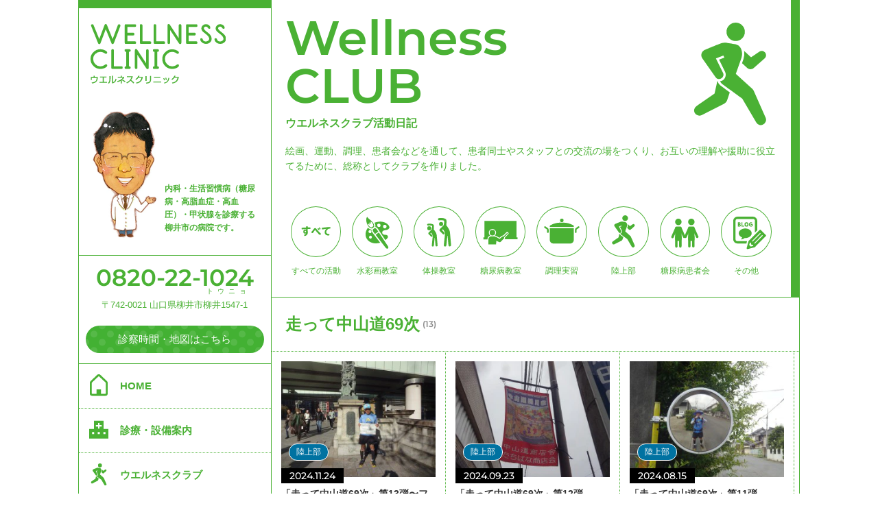

--- FILE ---
content_type: text/html; charset=UTF-8
request_url: https://wellness-cl.jp/tag/%E8%B5%B0%E3%81%A3%E3%81%A6%E4%B8%AD%E5%B1%B1%E9%81%9369%E6%AC%A1/
body_size: 199851
content:
<!DOCTYPE html><html lang="ja"><head prefix="og: http://ogp.me/ns# fb: http://ogp.me/ns/fb# article: http://ogp.me/ns/article#">  <script defer data-type="lazy" data-src="https://www.googletagmanager.com/gtag/js?id=G-X86XVBPJV8"></script> <script defer src="[data-uri]"></script> <meta charset="UTF-8"><meta http-equiv="X-UA-Compatible" content="IE=edge"><meta name="format-detection" content="telephone=no"><meta name="viewport" content="width=device-width,user-scalable=yes,initial-scale=1.0"><link rel="preload" as="font" href="https://wellness-cl.jp/wp/wp-content/themes/wellnessClinic/fonts/montserrat-v25-latin-200.woff2" type="font/woff2" crossorigin><style>/* montserrat-200 - latin */
@font-face {
  font-family: 'Montserrat';
  font-style: normal;
  font-weight: 200;
  font-display: swap;
  src: local(''),
       url('https://wellness-cl.jp/wp/wp-content/themes/wellnessClinic/fonts/montserrat-v25-latin-200.woff2') format('woff2');
}</style><link rel="preload" as="font" href="https://wellness-cl.jp/wp/wp-content/themes/wellnessClinic/fonts/montserrat-v25-latin-500.woff2" type="font/woff2" crossorigin><style>/* montserrat-500 - latin */
@font-face {
  font-family: 'Montserrat';
  font-style: normal;
  font-weight: 500;
  font-display: swap;
  src: local(''),
       url('https://wellness-cl.jp/wp/wp-content/themes/wellnessClinic/fonts/montserrat-v25-latin-500.woff2') format('woff2');
}</style><link rel="preload" as="font" href="https://wellness-cl.jp/wp/wp-content/themes/wellnessClinic/fonts/montserrat-v25-latin-600.woff2" type="font/woff2" crossorigin><style>/* montserrat-600 - latin */
@font-face {
  font-family: 'Montserrat';
  font-style: normal;
  font-weight: 600;
  font-display: swap;
  src: local(''),
       url('https://wellness-cl.jp/wp/wp-content/themes/wellnessClinic/fonts/montserrat-v25-latin-600.woff2') format('woff2');
}</style><style media="all">@charset "UTF-8";.wp-block-archives{box-sizing:border-box}.wp-block-archives-dropdown label{display:block}.wp-block-avatar{line-height:0}.wp-block-avatar,.wp-block-avatar img{box-sizing:border-box}.wp-block-avatar.aligncenter{text-align:center}.wp-block-audio{box-sizing:border-box}.wp-block-audio :where(figcaption){margin-bottom:1em;margin-top:.5em}.wp-block-audio audio{min-width:300px;width:100%}.wp-block-button__link{box-sizing:border-box;cursor:pointer;display:inline-block;text-align:center;word-break:break-word}.wp-block-button__link.aligncenter{text-align:center}.wp-block-button__link.alignright{text-align:right}:where(.wp-block-button__link){border-radius:9999px;box-shadow:none;padding:calc(.667em + 2px) calc(1.333em + 2px);text-decoration:none}.wp-block-button[style*=text-decoration] .wp-block-button__link{text-decoration:inherit}.wp-block-buttons>.wp-block-button.has-custom-width{max-width:none}.wp-block-buttons>.wp-block-button.has-custom-width .wp-block-button__link{width:100%}.wp-block-buttons>.wp-block-button.has-custom-font-size .wp-block-button__link{font-size:inherit}.wp-block-buttons>.wp-block-button.wp-block-button__width-25{width:calc(25% - var(--wp--style--block-gap, .5em)*.75)}.wp-block-buttons>.wp-block-button.wp-block-button__width-50{width:calc(50% - var(--wp--style--block-gap, .5em)*.5)}.wp-block-buttons>.wp-block-button.wp-block-button__width-75{width:calc(75% - var(--wp--style--block-gap, .5em)*.25)}.wp-block-buttons>.wp-block-button.wp-block-button__width-100{flex-basis:100%;width:100%}.wp-block-buttons.is-vertical>.wp-block-button.wp-block-button__width-25{width:25%}.wp-block-buttons.is-vertical>.wp-block-button.wp-block-button__width-50{width:50%}.wp-block-buttons.is-vertical>.wp-block-button.wp-block-button__width-75{width:75%}.wp-block-button.is-style-squared,.wp-block-button__link.wp-block-button.is-style-squared{border-radius:0}.wp-block-button.no-border-radius,.wp-block-button__link.no-border-radius{border-radius:0!important}:root :where(.wp-block-button .wp-block-button__link.is-style-outline),:root :where(.wp-block-button.is-style-outline>.wp-block-button__link){border:2px solid;padding:.667em 1.333em}:root :where(.wp-block-button .wp-block-button__link.is-style-outline:not(.has-text-color)),:root :where(.wp-block-button.is-style-outline>.wp-block-button__link:not(.has-text-color)){color:currentColor}:root :where(.wp-block-button .wp-block-button__link.is-style-outline:not(.has-background)),:root :where(.wp-block-button.is-style-outline>.wp-block-button__link:not(.has-background)){background-color:initial;background-image:none}.wp-block-buttons.is-vertical{flex-direction:column}.wp-block-buttons.is-vertical>.wp-block-button:last-child{margin-bottom:0}.wp-block-buttons>.wp-block-button{display:inline-block;margin:0}.wp-block-buttons.is-content-justification-left{justify-content:flex-start}.wp-block-buttons.is-content-justification-left.is-vertical{align-items:flex-start}.wp-block-buttons.is-content-justification-center{justify-content:center}.wp-block-buttons.is-content-justification-center.is-vertical{align-items:center}.wp-block-buttons.is-content-justification-right{justify-content:flex-end}.wp-block-buttons.is-content-justification-right.is-vertical{align-items:flex-end}.wp-block-buttons.is-content-justification-space-between{justify-content:space-between}.wp-block-buttons.aligncenter{text-align:center}.wp-block-buttons:not(.is-content-justification-space-between,.is-content-justification-right,.is-content-justification-left,.is-content-justification-center) .wp-block-button.aligncenter{margin-left:auto;margin-right:auto;width:100%}.wp-block-buttons[style*=text-decoration] .wp-block-button,.wp-block-buttons[style*=text-decoration] .wp-block-button__link{text-decoration:inherit}.wp-block-buttons.has-custom-font-size .wp-block-button__link{font-size:inherit}.wp-block-button.aligncenter,.wp-block-calendar{text-align:center}.wp-block-calendar td,.wp-block-calendar th{border:1px solid;padding:.25em}.wp-block-calendar th{font-weight:400}.wp-block-calendar caption{background-color:inherit}.wp-block-calendar table{border-collapse:collapse;width:100%}.wp-block-calendar table:where(:not(.has-text-color)){color:#40464d}.wp-block-calendar table:where(:not(.has-text-color)) td,.wp-block-calendar table:where(:not(.has-text-color)) th{border-color:#ddd}.wp-block-calendar table.has-background th{background-color:inherit}.wp-block-calendar table.has-text-color th{color:inherit}:where(.wp-block-calendar table:not(.has-background) th){background:#ddd}.wp-block-categories{box-sizing:border-box}.wp-block-categories.alignleft{margin-right:2em}.wp-block-categories.alignright{margin-left:2em}.wp-block-categories.wp-block-categories-dropdown.aligncenter{text-align:center}.wp-block-categories .wp-block-categories__label{display:block;width:100%}.wp-block-code{box-sizing:border-box}.wp-block-code code{display:block;font-family:inherit;overflow-wrap:break-word;white-space:pre-wrap}.wp-block-columns{align-items:normal!important;box-sizing:border-box;display:flex;flex-wrap:wrap!important}@media (min-width:782px){.wp-block-columns{flex-wrap:nowrap!important}}.wp-block-columns.are-vertically-aligned-top{align-items:flex-start}.wp-block-columns.are-vertically-aligned-center{align-items:center}.wp-block-columns.are-vertically-aligned-bottom{align-items:flex-end}@media (max-width:781px){.wp-block-columns:not(.is-not-stacked-on-mobile)>.wp-block-column{flex-basis:100%!important}}@media (min-width:782px){.wp-block-columns:not(.is-not-stacked-on-mobile)>.wp-block-column{flex-basis:0;flex-grow:1}.wp-block-columns:not(.is-not-stacked-on-mobile)>.wp-block-column[style*=flex-basis]{flex-grow:0}}.wp-block-columns.is-not-stacked-on-mobile{flex-wrap:nowrap!important}.wp-block-columns.is-not-stacked-on-mobile>.wp-block-column{flex-basis:0;flex-grow:1}.wp-block-columns.is-not-stacked-on-mobile>.wp-block-column[style*=flex-basis]{flex-grow:0}:where(.wp-block-columns){margin-bottom:1.75em}:where(.wp-block-columns.has-background){padding:1.25em 2.375em}.wp-block-column{flex-grow:1;min-width:0;overflow-wrap:break-word;word-break:break-word}.wp-block-column.is-vertically-aligned-top{align-self:flex-start}.wp-block-column.is-vertically-aligned-center{align-self:center}.wp-block-column.is-vertically-aligned-bottom{align-self:flex-end}.wp-block-column.is-vertically-aligned-stretch{align-self:stretch}.wp-block-column.is-vertically-aligned-bottom,.wp-block-column.is-vertically-aligned-center,.wp-block-column.is-vertically-aligned-top{width:100%}.wp-block-post-comments{box-sizing:border-box}.wp-block-post-comments .alignleft{float:left}.wp-block-post-comments .alignright{float:right}.wp-block-post-comments .navigation:after{clear:both;content:"";display:table}.wp-block-post-comments .commentlist{clear:both;list-style:none;margin:0;padding:0}.wp-block-post-comments .commentlist .comment{min-height:2.25em;padding-left:3.25em}.wp-block-post-comments .commentlist .comment p{font-size:1em;line-height:1.8;margin:1em 0}.wp-block-post-comments .commentlist .children{list-style:none;margin:0;padding:0}.wp-block-post-comments .comment-author{line-height:1.5}.wp-block-post-comments .comment-author .avatar{border-radius:1.5em;display:block;float:left;height:2.5em;margin-right:.75em;margin-top:.5em;width:2.5em}.wp-block-post-comments .comment-author cite{font-style:normal}.wp-block-post-comments .comment-meta{font-size:.875em;line-height:1.5}.wp-block-post-comments .comment-meta b{font-weight:400}.wp-block-post-comments .comment-meta .comment-awaiting-moderation{display:block;margin-bottom:1em;margin-top:1em}.wp-block-post-comments .comment-body .commentmetadata{font-size:.875em}.wp-block-post-comments .comment-form-author label,.wp-block-post-comments .comment-form-comment label,.wp-block-post-comments .comment-form-email label,.wp-block-post-comments .comment-form-url label{display:block;margin-bottom:.25em}.wp-block-post-comments .comment-form input:not([type=submit]):not([type=checkbox]),.wp-block-post-comments .comment-form textarea{box-sizing:border-box;display:block;width:100%}.wp-block-post-comments .comment-form-cookies-consent{display:flex;gap:.25em}.wp-block-post-comments .comment-form-cookies-consent #wp-comment-cookies-consent{margin-top:.35em}.wp-block-post-comments .comment-reply-title{margin-bottom:0}.wp-block-post-comments .comment-reply-title :where(small){font-size:var(--wp--preset--font-size--medium,smaller);margin-left:.5em}.wp-block-post-comments .reply{font-size:.875em;margin-bottom:1.4em}.wp-block-post-comments input:not([type=submit]),.wp-block-post-comments textarea{border:1px solid #949494;font-family:inherit;font-size:1em}.wp-block-post-comments input:not([type=submit]):not([type=checkbox]),.wp-block-post-comments textarea{padding:calc(.667em + 2px)}:where(.wp-block-post-comments input[type=submit]){border:none}.wp-block-comments-pagination>.wp-block-comments-pagination-next,.wp-block-comments-pagination>.wp-block-comments-pagination-numbers,.wp-block-comments-pagination>.wp-block-comments-pagination-previous{margin-bottom:.5em;margin-right:.5em}.wp-block-comments-pagination>.wp-block-comments-pagination-next:last-child,.wp-block-comments-pagination>.wp-block-comments-pagination-numbers:last-child,.wp-block-comments-pagination>.wp-block-comments-pagination-previous:last-child{margin-right:0}.wp-block-comments-pagination .wp-block-comments-pagination-previous-arrow{display:inline-block;margin-right:1ch}.wp-block-comments-pagination .wp-block-comments-pagination-previous-arrow:not(.is-arrow-chevron){transform:scaleX(1)}.wp-block-comments-pagination .wp-block-comments-pagination-next-arrow{display:inline-block;margin-left:1ch}.wp-block-comments-pagination .wp-block-comments-pagination-next-arrow:not(.is-arrow-chevron){transform:scaleX(1)}.wp-block-comments-pagination.aligncenter{justify-content:center}.wp-block-comment-template{box-sizing:border-box;list-style:none;margin-bottom:0;max-width:100%;padding:0}.wp-block-comment-template li{clear:both}.wp-block-comment-template ol{list-style:none;margin-bottom:0;max-width:100%;padding-left:2rem}.wp-block-comment-template.alignleft{float:left}.wp-block-comment-template.aligncenter{margin-left:auto;margin-right:auto;width:-moz-fit-content;width:fit-content}.wp-block-comment-template.alignright{float:right}.wp-block-comment-date{box-sizing:border-box}.comment-awaiting-moderation{display:block;font-size:.875em;line-height:1.5}.wp-block-comment-author-name,.wp-block-comment-content,.wp-block-comment-edit-link,.wp-block-comment-reply-link{box-sizing:border-box}.wp-block-cover,.wp-block-cover-image{align-items:center;background-position:50%;box-sizing:border-box;display:flex;justify-content:center;min-height:430px;overflow:hidden;overflow:clip;padding:1em;position:relative}.wp-block-cover .has-background-dim:not([class*=-background-color]),.wp-block-cover-image .has-background-dim:not([class*=-background-color]),.wp-block-cover-image.has-background-dim:not([class*=-background-color]),.wp-block-cover.has-background-dim:not([class*=-background-color]){background-color:#000}.wp-block-cover .has-background-dim.has-background-gradient,.wp-block-cover-image .has-background-dim.has-background-gradient{background-color:initial}.wp-block-cover-image.has-background-dim:before,.wp-block-cover.has-background-dim:before{background-color:inherit;content:""}.wp-block-cover .wp-block-cover__background,.wp-block-cover .wp-block-cover__gradient-background,.wp-block-cover-image .wp-block-cover__background,.wp-block-cover-image .wp-block-cover__gradient-background,.wp-block-cover-image.has-background-dim:not(.has-background-gradient):before,.wp-block-cover.has-background-dim:not(.has-background-gradient):before{bottom:0;left:0;opacity:.5;position:absolute;right:0;top:0;z-index:1}.wp-block-cover-image.has-background-dim.has-background-dim-10 .wp-block-cover__background,.wp-block-cover-image.has-background-dim.has-background-dim-10 .wp-block-cover__gradient-background,.wp-block-cover-image.has-background-dim.has-background-dim-10:not(.has-background-gradient):before,.wp-block-cover.has-background-dim.has-background-dim-10 .wp-block-cover__background,.wp-block-cover.has-background-dim.has-background-dim-10 .wp-block-cover__gradient-background,.wp-block-cover.has-background-dim.has-background-dim-10:not(.has-background-gradient):before{opacity:.1}.wp-block-cover-image.has-background-dim.has-background-dim-20 .wp-block-cover__background,.wp-block-cover-image.has-background-dim.has-background-dim-20 .wp-block-cover__gradient-background,.wp-block-cover-image.has-background-dim.has-background-dim-20:not(.has-background-gradient):before,.wp-block-cover.has-background-dim.has-background-dim-20 .wp-block-cover__background,.wp-block-cover.has-background-dim.has-background-dim-20 .wp-block-cover__gradient-background,.wp-block-cover.has-background-dim.has-background-dim-20:not(.has-background-gradient):before{opacity:.2}.wp-block-cover-image.has-background-dim.has-background-dim-30 .wp-block-cover__background,.wp-block-cover-image.has-background-dim.has-background-dim-30 .wp-block-cover__gradient-background,.wp-block-cover-image.has-background-dim.has-background-dim-30:not(.has-background-gradient):before,.wp-block-cover.has-background-dim.has-background-dim-30 .wp-block-cover__background,.wp-block-cover.has-background-dim.has-background-dim-30 .wp-block-cover__gradient-background,.wp-block-cover.has-background-dim.has-background-dim-30:not(.has-background-gradient):before{opacity:.3}.wp-block-cover-image.has-background-dim.has-background-dim-40 .wp-block-cover__background,.wp-block-cover-image.has-background-dim.has-background-dim-40 .wp-block-cover__gradient-background,.wp-block-cover-image.has-background-dim.has-background-dim-40:not(.has-background-gradient):before,.wp-block-cover.has-background-dim.has-background-dim-40 .wp-block-cover__background,.wp-block-cover.has-background-dim.has-background-dim-40 .wp-block-cover__gradient-background,.wp-block-cover.has-background-dim.has-background-dim-40:not(.has-background-gradient):before{opacity:.4}.wp-block-cover-image.has-background-dim.has-background-dim-50 .wp-block-cover__background,.wp-block-cover-image.has-background-dim.has-background-dim-50 .wp-block-cover__gradient-background,.wp-block-cover-image.has-background-dim.has-background-dim-50:not(.has-background-gradient):before,.wp-block-cover.has-background-dim.has-background-dim-50 .wp-block-cover__background,.wp-block-cover.has-background-dim.has-background-dim-50 .wp-block-cover__gradient-background,.wp-block-cover.has-background-dim.has-background-dim-50:not(.has-background-gradient):before{opacity:.5}.wp-block-cover-image.has-background-dim.has-background-dim-60 .wp-block-cover__background,.wp-block-cover-image.has-background-dim.has-background-dim-60 .wp-block-cover__gradient-background,.wp-block-cover-image.has-background-dim.has-background-dim-60:not(.has-background-gradient):before,.wp-block-cover.has-background-dim.has-background-dim-60 .wp-block-cover__background,.wp-block-cover.has-background-dim.has-background-dim-60 .wp-block-cover__gradient-background,.wp-block-cover.has-background-dim.has-background-dim-60:not(.has-background-gradient):before{opacity:.6}.wp-block-cover-image.has-background-dim.has-background-dim-70 .wp-block-cover__background,.wp-block-cover-image.has-background-dim.has-background-dim-70 .wp-block-cover__gradient-background,.wp-block-cover-image.has-background-dim.has-background-dim-70:not(.has-background-gradient):before,.wp-block-cover.has-background-dim.has-background-dim-70 .wp-block-cover__background,.wp-block-cover.has-background-dim.has-background-dim-70 .wp-block-cover__gradient-background,.wp-block-cover.has-background-dim.has-background-dim-70:not(.has-background-gradient):before{opacity:.7}.wp-block-cover-image.has-background-dim.has-background-dim-80 .wp-block-cover__background,.wp-block-cover-image.has-background-dim.has-background-dim-80 .wp-block-cover__gradient-background,.wp-block-cover-image.has-background-dim.has-background-dim-80:not(.has-background-gradient):before,.wp-block-cover.has-background-dim.has-background-dim-80 .wp-block-cover__background,.wp-block-cover.has-background-dim.has-background-dim-80 .wp-block-cover__gradient-background,.wp-block-cover.has-background-dim.has-background-dim-80:not(.has-background-gradient):before{opacity:.8}.wp-block-cover-image.has-background-dim.has-background-dim-90 .wp-block-cover__background,.wp-block-cover-image.has-background-dim.has-background-dim-90 .wp-block-cover__gradient-background,.wp-block-cover-image.has-background-dim.has-background-dim-90:not(.has-background-gradient):before,.wp-block-cover.has-background-dim.has-background-dim-90 .wp-block-cover__background,.wp-block-cover.has-background-dim.has-background-dim-90 .wp-block-cover__gradient-background,.wp-block-cover.has-background-dim.has-background-dim-90:not(.has-background-gradient):before{opacity:.9}.wp-block-cover-image.has-background-dim.has-background-dim-100 .wp-block-cover__background,.wp-block-cover-image.has-background-dim.has-background-dim-100 .wp-block-cover__gradient-background,.wp-block-cover-image.has-background-dim.has-background-dim-100:not(.has-background-gradient):before,.wp-block-cover.has-background-dim.has-background-dim-100 .wp-block-cover__background,.wp-block-cover.has-background-dim.has-background-dim-100 .wp-block-cover__gradient-background,.wp-block-cover.has-background-dim.has-background-dim-100:not(.has-background-gradient):before{opacity:1}.wp-block-cover .wp-block-cover__background.has-background-dim.has-background-dim-0,.wp-block-cover .wp-block-cover__gradient-background.has-background-dim.has-background-dim-0,.wp-block-cover-image .wp-block-cover__background.has-background-dim.has-background-dim-0,.wp-block-cover-image .wp-block-cover__gradient-background.has-background-dim.has-background-dim-0{opacity:0}.wp-block-cover .wp-block-cover__background.has-background-dim.has-background-dim-10,.wp-block-cover .wp-block-cover__gradient-background.has-background-dim.has-background-dim-10,.wp-block-cover-image .wp-block-cover__background.has-background-dim.has-background-dim-10,.wp-block-cover-image .wp-block-cover__gradient-background.has-background-dim.has-background-dim-10{opacity:.1}.wp-block-cover .wp-block-cover__background.has-background-dim.has-background-dim-20,.wp-block-cover .wp-block-cover__gradient-background.has-background-dim.has-background-dim-20,.wp-block-cover-image .wp-block-cover__background.has-background-dim.has-background-dim-20,.wp-block-cover-image .wp-block-cover__gradient-background.has-background-dim.has-background-dim-20{opacity:.2}.wp-block-cover .wp-block-cover__background.has-background-dim.has-background-dim-30,.wp-block-cover .wp-block-cover__gradient-background.has-background-dim.has-background-dim-30,.wp-block-cover-image .wp-block-cover__background.has-background-dim.has-background-dim-30,.wp-block-cover-image .wp-block-cover__gradient-background.has-background-dim.has-background-dim-30{opacity:.3}.wp-block-cover .wp-block-cover__background.has-background-dim.has-background-dim-40,.wp-block-cover .wp-block-cover__gradient-background.has-background-dim.has-background-dim-40,.wp-block-cover-image .wp-block-cover__background.has-background-dim.has-background-dim-40,.wp-block-cover-image .wp-block-cover__gradient-background.has-background-dim.has-background-dim-40{opacity:.4}.wp-block-cover .wp-block-cover__background.has-background-dim.has-background-dim-50,.wp-block-cover .wp-block-cover__gradient-background.has-background-dim.has-background-dim-50,.wp-block-cover-image .wp-block-cover__background.has-background-dim.has-background-dim-50,.wp-block-cover-image .wp-block-cover__gradient-background.has-background-dim.has-background-dim-50{opacity:.5}.wp-block-cover .wp-block-cover__background.has-background-dim.has-background-dim-60,.wp-block-cover .wp-block-cover__gradient-background.has-background-dim.has-background-dim-60,.wp-block-cover-image .wp-block-cover__background.has-background-dim.has-background-dim-60,.wp-block-cover-image .wp-block-cover__gradient-background.has-background-dim.has-background-dim-60{opacity:.6}.wp-block-cover .wp-block-cover__background.has-background-dim.has-background-dim-70,.wp-block-cover .wp-block-cover__gradient-background.has-background-dim.has-background-dim-70,.wp-block-cover-image .wp-block-cover__background.has-background-dim.has-background-dim-70,.wp-block-cover-image .wp-block-cover__gradient-background.has-background-dim.has-background-dim-70{opacity:.7}.wp-block-cover .wp-block-cover__background.has-background-dim.has-background-dim-80,.wp-block-cover .wp-block-cover__gradient-background.has-background-dim.has-background-dim-80,.wp-block-cover-image .wp-block-cover__background.has-background-dim.has-background-dim-80,.wp-block-cover-image .wp-block-cover__gradient-background.has-background-dim.has-background-dim-80{opacity:.8}.wp-block-cover .wp-block-cover__background.has-background-dim.has-background-dim-90,.wp-block-cover .wp-block-cover__gradient-background.has-background-dim.has-background-dim-90,.wp-block-cover-image .wp-block-cover__background.has-background-dim.has-background-dim-90,.wp-block-cover-image .wp-block-cover__gradient-background.has-background-dim.has-background-dim-90{opacity:.9}.wp-block-cover .wp-block-cover__background.has-background-dim.has-background-dim-100,.wp-block-cover .wp-block-cover__gradient-background.has-background-dim.has-background-dim-100,.wp-block-cover-image .wp-block-cover__background.has-background-dim.has-background-dim-100,.wp-block-cover-image .wp-block-cover__gradient-background.has-background-dim.has-background-dim-100{opacity:1}.wp-block-cover-image.alignleft,.wp-block-cover-image.alignright,.wp-block-cover.alignleft,.wp-block-cover.alignright{max-width:420px;width:100%}.wp-block-cover-image.aligncenter,.wp-block-cover-image.alignleft,.wp-block-cover-image.alignright,.wp-block-cover.aligncenter,.wp-block-cover.alignleft,.wp-block-cover.alignright{display:flex}.wp-block-cover .wp-block-cover__inner-container,.wp-block-cover-image .wp-block-cover__inner-container{color:inherit;width:100%;z-index:1}.has-modal-open .wp-block-cover .wp-block-cover__inner-container,.has-modal-open .wp-block-cover-image .wp-block-cover__inner-container{z-index:auto}.wp-block-cover-image.is-position-top-left,.wp-block-cover.is-position-top-left{align-items:flex-start;justify-content:flex-start}.wp-block-cover-image.is-position-top-center,.wp-block-cover.is-position-top-center{align-items:flex-start;justify-content:center}.wp-block-cover-image.is-position-top-right,.wp-block-cover.is-position-top-right{align-items:flex-start;justify-content:flex-end}.wp-block-cover-image.is-position-center-left,.wp-block-cover.is-position-center-left{align-items:center;justify-content:flex-start}.wp-block-cover-image.is-position-center-center,.wp-block-cover.is-position-center-center{align-items:center;justify-content:center}.wp-block-cover-image.is-position-center-right,.wp-block-cover.is-position-center-right{align-items:center;justify-content:flex-end}.wp-block-cover-image.is-position-bottom-left,.wp-block-cover.is-position-bottom-left{align-items:flex-end;justify-content:flex-start}.wp-block-cover-image.is-position-bottom-center,.wp-block-cover.is-position-bottom-center{align-items:flex-end;justify-content:center}.wp-block-cover-image.is-position-bottom-right,.wp-block-cover.is-position-bottom-right{align-items:flex-end;justify-content:flex-end}.wp-block-cover-image.has-custom-content-position.has-custom-content-position .wp-block-cover__inner-container,.wp-block-cover.has-custom-content-position.has-custom-content-position .wp-block-cover__inner-container{margin:0}.wp-block-cover-image.has-custom-content-position.has-custom-content-position.is-position-bottom-left .wp-block-cover__inner-container,.wp-block-cover-image.has-custom-content-position.has-custom-content-position.is-position-bottom-right .wp-block-cover__inner-container,.wp-block-cover-image.has-custom-content-position.has-custom-content-position.is-position-center-left .wp-block-cover__inner-container,.wp-block-cover-image.has-custom-content-position.has-custom-content-position.is-position-center-right .wp-block-cover__inner-container,.wp-block-cover-image.has-custom-content-position.has-custom-content-position.is-position-top-left .wp-block-cover__inner-container,.wp-block-cover-image.has-custom-content-position.has-custom-content-position.is-position-top-right .wp-block-cover__inner-container,.wp-block-cover.has-custom-content-position.has-custom-content-position.is-position-bottom-left .wp-block-cover__inner-container,.wp-block-cover.has-custom-content-position.has-custom-content-position.is-position-bottom-right .wp-block-cover__inner-container,.wp-block-cover.has-custom-content-position.has-custom-content-position.is-position-center-left .wp-block-cover__inner-container,.wp-block-cover.has-custom-content-position.has-custom-content-position.is-position-center-right .wp-block-cover__inner-container,.wp-block-cover.has-custom-content-position.has-custom-content-position.is-position-top-left .wp-block-cover__inner-container,.wp-block-cover.has-custom-content-position.has-custom-content-position.is-position-top-right .wp-block-cover__inner-container{margin:0;width:auto}.wp-block-cover .wp-block-cover__image-background,.wp-block-cover video.wp-block-cover__video-background,.wp-block-cover-image .wp-block-cover__image-background,.wp-block-cover-image video.wp-block-cover__video-background{border:none;bottom:0;box-shadow:none;height:100%;left:0;margin:0;max-height:none;max-width:none;object-fit:cover;outline:none;padding:0;position:absolute;right:0;top:0;width:100%}.wp-block-cover-image.has-parallax,.wp-block-cover.has-parallax,.wp-block-cover__image-background.has-parallax,video.wp-block-cover__video-background.has-parallax{background-attachment:fixed;background-repeat:no-repeat;background-size:cover}@supports (-webkit-touch-callout:inherit){.wp-block-cover-image.has-parallax,.wp-block-cover.has-parallax,.wp-block-cover__image-background.has-parallax,video.wp-block-cover__video-background.has-parallax{background-attachment:scroll}}@media (prefers-reduced-motion:reduce){.wp-block-cover-image.has-parallax,.wp-block-cover.has-parallax,.wp-block-cover__image-background.has-parallax,video.wp-block-cover__video-background.has-parallax{background-attachment:scroll}}.wp-block-cover-image.is-repeated,.wp-block-cover.is-repeated,.wp-block-cover__image-background.is-repeated,video.wp-block-cover__video-background.is-repeated{background-repeat:repeat;background-size:auto}.wp-block-cover__image-background,.wp-block-cover__video-background{z-index:0}.wp-block-cover-image-text,.wp-block-cover-image-text a,.wp-block-cover-image-text a:active,.wp-block-cover-image-text a:focus,.wp-block-cover-image-text a:hover,.wp-block-cover-text,.wp-block-cover-text a,.wp-block-cover-text a:active,.wp-block-cover-text a:focus,.wp-block-cover-text a:hover,section.wp-block-cover-image h2,section.wp-block-cover-image h2 a,section.wp-block-cover-image h2 a:active,section.wp-block-cover-image h2 a:focus,section.wp-block-cover-image h2 a:hover{color:#fff}.wp-block-cover-image .wp-block-cover.has-left-content{justify-content:flex-start}.wp-block-cover-image .wp-block-cover.has-right-content{justify-content:flex-end}.wp-block-cover-image.has-left-content .wp-block-cover-image-text,.wp-block-cover.has-left-content .wp-block-cover-text,section.wp-block-cover-image.has-left-content>h2{margin-left:0;text-align:left}.wp-block-cover-image.has-right-content .wp-block-cover-image-text,.wp-block-cover.has-right-content .wp-block-cover-text,section.wp-block-cover-image.has-right-content>h2{margin-right:0;text-align:right}.wp-block-cover .wp-block-cover-text,.wp-block-cover-image .wp-block-cover-image-text,section.wp-block-cover-image>h2{font-size:2em;line-height:1.25;margin-bottom:0;max-width:840px;padding:.44em;text-align:center;z-index:1}:where(.wp-block-cover-image:not(.has-text-color)),:where(.wp-block-cover:not(.has-text-color)){color:#fff}:where(.wp-block-cover-image.is-light:not(.has-text-color)),:where(.wp-block-cover.is-light:not(.has-text-color)){color:#000}:root :where(.wp-block-cover h1:not(.has-text-color)),:root :where(.wp-block-cover h2:not(.has-text-color)),:root :where(.wp-block-cover h3:not(.has-text-color)),:root :where(.wp-block-cover h4:not(.has-text-color)),:root :where(.wp-block-cover h5:not(.has-text-color)),:root :where(.wp-block-cover h6:not(.has-text-color)),:root :where(.wp-block-cover p:not(.has-text-color)){color:inherit}.wp-block-details{box-sizing:border-box}.wp-block-details summary{cursor:pointer}.wp-block-embed.alignleft,.wp-block-embed.alignright,.wp-block[data-align=left]>[data-type="core/embed"],.wp-block[data-align=right]>[data-type="core/embed"]{max-width:360px;width:100%}.wp-block-embed.alignleft .wp-block-embed__wrapper,.wp-block-embed.alignright .wp-block-embed__wrapper,.wp-block[data-align=left]>[data-type="core/embed"] .wp-block-embed__wrapper,.wp-block[data-align=right]>[data-type="core/embed"] .wp-block-embed__wrapper{min-width:280px}.wp-block-cover .wp-block-embed{min-height:240px;min-width:320px}.wp-block-embed{overflow-wrap:break-word}.wp-block-embed :where(figcaption){margin-bottom:1em;margin-top:.5em}.wp-block-embed iframe{max-width:100%}.wp-block-embed__wrapper{position:relative}.wp-embed-responsive .wp-has-aspect-ratio .wp-block-embed__wrapper:before{content:"";display:block;padding-top:50%}.wp-embed-responsive .wp-has-aspect-ratio iframe{bottom:0;height:100%;left:0;position:absolute;right:0;top:0;width:100%}.wp-embed-responsive .wp-embed-aspect-21-9 .wp-block-embed__wrapper:before{padding-top:42.85%}.wp-embed-responsive .wp-embed-aspect-18-9 .wp-block-embed__wrapper:before{padding-top:50%}.wp-embed-responsive .wp-embed-aspect-16-9 .wp-block-embed__wrapper:before{padding-top:56.25%}.wp-embed-responsive .wp-embed-aspect-4-3 .wp-block-embed__wrapper:before{padding-top:75%}.wp-embed-responsive .wp-embed-aspect-1-1 .wp-block-embed__wrapper:before{padding-top:100%}.wp-embed-responsive .wp-embed-aspect-9-16 .wp-block-embed__wrapper:before{padding-top:177.77%}.wp-embed-responsive .wp-embed-aspect-1-2 .wp-block-embed__wrapper:before{padding-top:200%}.wp-block-file{box-sizing:border-box}.wp-block-file:not(.wp-element-button){font-size:.8em}.wp-block-file.aligncenter{text-align:center}.wp-block-file.alignright{text-align:right}.wp-block-file *+.wp-block-file__button{margin-left:.75em}:where(.wp-block-file){margin-bottom:1.5em}.wp-block-file__embed{margin-bottom:1em}:where(.wp-block-file__button){border-radius:2em;display:inline-block;padding:.5em 1em}:where(.wp-block-file__button):is(a):active,:where(.wp-block-file__button):is(a):focus,:where(.wp-block-file__button):is(a):hover,:where(.wp-block-file__button):is(a):visited{box-shadow:none;color:#fff;opacity:.85;text-decoration:none}.wp-block-form-input__label{display:flex;flex-direction:column;gap:.25em;margin-bottom:.5em;width:100%}.wp-block-form-input__label.is-label-inline{align-items:center;flex-direction:row;gap:.5em}.wp-block-form-input__label.is-label-inline .wp-block-form-input__label-content{margin-bottom:.5em}.wp-block-form-input__label:has(input[type=checkbox]){flex-direction:row;width:-moz-fit-content;width:fit-content}.wp-block-form-input__label:has(input[type=checkbox]) .wp-block-form-input__label-content{margin:0}.wp-block-form-input__label:has(.wp-block-form-input__label-content+input[type=checkbox]){flex-direction:row-reverse}.wp-block-form-input__label-content{width:-moz-fit-content;width:fit-content}.wp-block-form-input__input{font-size:1em;margin-bottom:.5em;padding:0 .5em}.wp-block-form-input__input[type=date],.wp-block-form-input__input[type=datetime-local],.wp-block-form-input__input[type=datetime],.wp-block-form-input__input[type=email],.wp-block-form-input__input[type=month],.wp-block-form-input__input[type=number],.wp-block-form-input__input[type=password],.wp-block-form-input__input[type=search],.wp-block-form-input__input[type=tel],.wp-block-form-input__input[type=text],.wp-block-form-input__input[type=time],.wp-block-form-input__input[type=url],.wp-block-form-input__input[type=week]{border:1px solid;line-height:2;min-height:2em}textarea.wp-block-form-input__input{min-height:10em}.blocks-gallery-grid:not(.has-nested-images),.wp-block-gallery:not(.has-nested-images){display:flex;flex-wrap:wrap;list-style-type:none;margin:0;padding:0}.blocks-gallery-grid:not(.has-nested-images) .blocks-gallery-image,.blocks-gallery-grid:not(.has-nested-images) .blocks-gallery-item,.wp-block-gallery:not(.has-nested-images) .blocks-gallery-image,.wp-block-gallery:not(.has-nested-images) .blocks-gallery-item{display:flex;flex-direction:column;flex-grow:1;justify-content:center;margin:0 1em 1em 0;position:relative;width:calc(50% - 1em)}.blocks-gallery-grid:not(.has-nested-images) .blocks-gallery-image:nth-of-type(2n),.blocks-gallery-grid:not(.has-nested-images) .blocks-gallery-item:nth-of-type(2n),.wp-block-gallery:not(.has-nested-images) .blocks-gallery-image:nth-of-type(2n),.wp-block-gallery:not(.has-nested-images) .blocks-gallery-item:nth-of-type(2n){margin-right:0}.blocks-gallery-grid:not(.has-nested-images) .blocks-gallery-image figure,.blocks-gallery-grid:not(.has-nested-images) .blocks-gallery-item figure,.wp-block-gallery:not(.has-nested-images) .blocks-gallery-image figure,.wp-block-gallery:not(.has-nested-images) .blocks-gallery-item figure{align-items:flex-end;display:flex;height:100%;justify-content:flex-start;margin:0}.blocks-gallery-grid:not(.has-nested-images) .blocks-gallery-image img,.blocks-gallery-grid:not(.has-nested-images) .blocks-gallery-item img,.wp-block-gallery:not(.has-nested-images) .blocks-gallery-image img,.wp-block-gallery:not(.has-nested-images) .blocks-gallery-item img{display:block;height:auto;max-width:100%;width:auto}.blocks-gallery-grid:not(.has-nested-images) .blocks-gallery-image figcaption,.blocks-gallery-grid:not(.has-nested-images) .blocks-gallery-item figcaption,.wp-block-gallery:not(.has-nested-images) .blocks-gallery-image figcaption,.wp-block-gallery:not(.has-nested-images) .blocks-gallery-item figcaption{background:linear-gradient(0deg,#000000b3,#0000004d 70%,#0000);bottom:0;box-sizing:border-box;color:#fff;font-size:.8em;margin:0;max-height:100%;overflow:auto;padding:3em .77em .7em;position:absolute;text-align:center;width:100%;z-index:2}.blocks-gallery-grid:not(.has-nested-images) .blocks-gallery-image figcaption img,.blocks-gallery-grid:not(.has-nested-images) .blocks-gallery-item figcaption img,.wp-block-gallery:not(.has-nested-images) .blocks-gallery-image figcaption img,.wp-block-gallery:not(.has-nested-images) .blocks-gallery-item figcaption img{display:inline}.blocks-gallery-grid:not(.has-nested-images) figcaption,.wp-block-gallery:not(.has-nested-images) figcaption{flex-grow:1}.blocks-gallery-grid:not(.has-nested-images).is-cropped .blocks-gallery-image a,.blocks-gallery-grid:not(.has-nested-images).is-cropped .blocks-gallery-image img,.blocks-gallery-grid:not(.has-nested-images).is-cropped .blocks-gallery-item a,.blocks-gallery-grid:not(.has-nested-images).is-cropped .blocks-gallery-item img,.wp-block-gallery:not(.has-nested-images).is-cropped .blocks-gallery-image a,.wp-block-gallery:not(.has-nested-images).is-cropped .blocks-gallery-image img,.wp-block-gallery:not(.has-nested-images).is-cropped .blocks-gallery-item a,.wp-block-gallery:not(.has-nested-images).is-cropped .blocks-gallery-item img{flex:1;height:100%;object-fit:cover;width:100%}.blocks-gallery-grid:not(.has-nested-images).columns-1 .blocks-gallery-image,.blocks-gallery-grid:not(.has-nested-images).columns-1 .blocks-gallery-item,.wp-block-gallery:not(.has-nested-images).columns-1 .blocks-gallery-image,.wp-block-gallery:not(.has-nested-images).columns-1 .blocks-gallery-item{margin-right:0;width:100%}@media (min-width:600px){.blocks-gallery-grid:not(.has-nested-images).columns-3 .blocks-gallery-image,.blocks-gallery-grid:not(.has-nested-images).columns-3 .blocks-gallery-item,.wp-block-gallery:not(.has-nested-images).columns-3 .blocks-gallery-image,.wp-block-gallery:not(.has-nested-images).columns-3 .blocks-gallery-item{margin-right:1em;width:calc(33.33333% - .66667em)}.blocks-gallery-grid:not(.has-nested-images).columns-4 .blocks-gallery-image,.blocks-gallery-grid:not(.has-nested-images).columns-4 .blocks-gallery-item,.wp-block-gallery:not(.has-nested-images).columns-4 .blocks-gallery-image,.wp-block-gallery:not(.has-nested-images).columns-4 .blocks-gallery-item{margin-right:1em;width:calc(25% - .75em)}.blocks-gallery-grid:not(.has-nested-images).columns-5 .blocks-gallery-image,.blocks-gallery-grid:not(.has-nested-images).columns-5 .blocks-gallery-item,.wp-block-gallery:not(.has-nested-images).columns-5 .blocks-gallery-image,.wp-block-gallery:not(.has-nested-images).columns-5 .blocks-gallery-item{margin-right:1em;width:calc(20% - .8em)}.blocks-gallery-grid:not(.has-nested-images).columns-6 .blocks-gallery-image,.blocks-gallery-grid:not(.has-nested-images).columns-6 .blocks-gallery-item,.wp-block-gallery:not(.has-nested-images).columns-6 .blocks-gallery-image,.wp-block-gallery:not(.has-nested-images).columns-6 .blocks-gallery-item{margin-right:1em;width:calc(16.66667% - .83333em)}.blocks-gallery-grid:not(.has-nested-images).columns-7 .blocks-gallery-image,.blocks-gallery-grid:not(.has-nested-images).columns-7 .blocks-gallery-item,.wp-block-gallery:not(.has-nested-images).columns-7 .blocks-gallery-image,.wp-block-gallery:not(.has-nested-images).columns-7 .blocks-gallery-item{margin-right:1em;width:calc(14.28571% - .85714em)}.blocks-gallery-grid:not(.has-nested-images).columns-8 .blocks-gallery-image,.blocks-gallery-grid:not(.has-nested-images).columns-8 .blocks-gallery-item,.wp-block-gallery:not(.has-nested-images).columns-8 .blocks-gallery-image,.wp-block-gallery:not(.has-nested-images).columns-8 .blocks-gallery-item{margin-right:1em;width:calc(12.5% - .875em)}.blocks-gallery-grid:not(.has-nested-images).columns-1 .blocks-gallery-image:nth-of-type(1n),.blocks-gallery-grid:not(.has-nested-images).columns-1 .blocks-gallery-item:nth-of-type(1n),.blocks-gallery-grid:not(.has-nested-images).columns-2 .blocks-gallery-image:nth-of-type(2n),.blocks-gallery-grid:not(.has-nested-images).columns-2 .blocks-gallery-item:nth-of-type(2n),.blocks-gallery-grid:not(.has-nested-images).columns-3 .blocks-gallery-image:nth-of-type(3n),.blocks-gallery-grid:not(.has-nested-images).columns-3 .blocks-gallery-item:nth-of-type(3n),.blocks-gallery-grid:not(.has-nested-images).columns-4 .blocks-gallery-image:nth-of-type(4n),.blocks-gallery-grid:not(.has-nested-images).columns-4 .blocks-gallery-item:nth-of-type(4n),.blocks-gallery-grid:not(.has-nested-images).columns-5 .blocks-gallery-image:nth-of-type(5n),.blocks-gallery-grid:not(.has-nested-images).columns-5 .blocks-gallery-item:nth-of-type(5n),.blocks-gallery-grid:not(.has-nested-images).columns-6 .blocks-gallery-image:nth-of-type(6n),.blocks-gallery-grid:not(.has-nested-images).columns-6 .blocks-gallery-item:nth-of-type(6n),.blocks-gallery-grid:not(.has-nested-images).columns-7 .blocks-gallery-image:nth-of-type(7n),.blocks-gallery-grid:not(.has-nested-images).columns-7 .blocks-gallery-item:nth-of-type(7n),.blocks-gallery-grid:not(.has-nested-images).columns-8 .blocks-gallery-image:nth-of-type(8n),.blocks-gallery-grid:not(.has-nested-images).columns-8 .blocks-gallery-item:nth-of-type(8n),.wp-block-gallery:not(.has-nested-images).columns-1 .blocks-gallery-image:nth-of-type(1n),.wp-block-gallery:not(.has-nested-images).columns-1 .blocks-gallery-item:nth-of-type(1n),.wp-block-gallery:not(.has-nested-images).columns-2 .blocks-gallery-image:nth-of-type(2n),.wp-block-gallery:not(.has-nested-images).columns-2 .blocks-gallery-item:nth-of-type(2n),.wp-block-gallery:not(.has-nested-images).columns-3 .blocks-gallery-image:nth-of-type(3n),.wp-block-gallery:not(.has-nested-images).columns-3 .blocks-gallery-item:nth-of-type(3n),.wp-block-gallery:not(.has-nested-images).columns-4 .blocks-gallery-image:nth-of-type(4n),.wp-block-gallery:not(.has-nested-images).columns-4 .blocks-gallery-item:nth-of-type(4n),.wp-block-gallery:not(.has-nested-images).columns-5 .blocks-gallery-image:nth-of-type(5n),.wp-block-gallery:not(.has-nested-images).columns-5 .blocks-gallery-item:nth-of-type(5n),.wp-block-gallery:not(.has-nested-images).columns-6 .blocks-gallery-image:nth-of-type(6n),.wp-block-gallery:not(.has-nested-images).columns-6 .blocks-gallery-item:nth-of-type(6n),.wp-block-gallery:not(.has-nested-images).columns-7 .blocks-gallery-image:nth-of-type(7n),.wp-block-gallery:not(.has-nested-images).columns-7 .blocks-gallery-item:nth-of-type(7n),.wp-block-gallery:not(.has-nested-images).columns-8 .blocks-gallery-image:nth-of-type(8n),.wp-block-gallery:not(.has-nested-images).columns-8 .blocks-gallery-item:nth-of-type(8n){margin-right:0}}.blocks-gallery-grid:not(.has-nested-images) .blocks-gallery-image:last-child,.blocks-gallery-grid:not(.has-nested-images) .blocks-gallery-item:last-child,.wp-block-gallery:not(.has-nested-images) .blocks-gallery-image:last-child,.wp-block-gallery:not(.has-nested-images) .blocks-gallery-item:last-child{margin-right:0}.blocks-gallery-grid:not(.has-nested-images).alignleft,.blocks-gallery-grid:not(.has-nested-images).alignright,.wp-block-gallery:not(.has-nested-images).alignleft,.wp-block-gallery:not(.has-nested-images).alignright{max-width:420px;width:100%}.blocks-gallery-grid:not(.has-nested-images).aligncenter .blocks-gallery-item figure,.wp-block-gallery:not(.has-nested-images).aligncenter .blocks-gallery-item figure{justify-content:center}.wp-block-gallery:not(.is-cropped) .blocks-gallery-item{align-self:flex-start}figure.wp-block-gallery.has-nested-images{align-items:normal}.wp-block-gallery.has-nested-images figure.wp-block-image:not(#individual-image){margin:0;width:calc(50% - var(--wp--style--unstable-gallery-gap, 16px)/2)}.wp-block-gallery.has-nested-images figure.wp-block-image{box-sizing:border-box;display:flex;flex-direction:column;flex-grow:1;justify-content:center;max-width:100%;position:relative}.wp-block-gallery.has-nested-images figure.wp-block-image>a,.wp-block-gallery.has-nested-images figure.wp-block-image>div{flex-direction:column;flex-grow:1;margin:0}.wp-block-gallery.has-nested-images figure.wp-block-image img{display:block;height:auto;max-width:100%!important;width:auto}.wp-block-gallery.has-nested-images figure.wp-block-image figcaption,.wp-block-gallery.has-nested-images figure.wp-block-image:has(figcaption):before{bottom:0;left:0;max-height:100%;position:absolute;right:0}.wp-block-gallery.has-nested-images figure.wp-block-image:has(figcaption):before{-webkit-backdrop-filter:blur(3px);backdrop-filter:blur(3px);content:"";height:100%;-webkit-mask-image:linear-gradient(0deg,#000 20%,#0000);mask-image:linear-gradient(0deg,#000 20%,#0000);max-height:40%}.wp-block-gallery.has-nested-images figure.wp-block-image figcaption{background:linear-gradient(0deg,#0006,#0000);box-sizing:border-box;color:#fff;font-size:13px;margin:0;overflow:auto;padding:1em;scrollbar-color:#0000 #0000;scrollbar-gutter:stable both-edges;scrollbar-width:thin;text-align:center;text-shadow:0 0 1.5px #000;will-change:transform}.wp-block-gallery.has-nested-images figure.wp-block-image figcaption::-webkit-scrollbar{height:12px;width:12px}.wp-block-gallery.has-nested-images figure.wp-block-image figcaption::-webkit-scrollbar-track{background-color:initial}.wp-block-gallery.has-nested-images figure.wp-block-image figcaption::-webkit-scrollbar-thumb{background-clip:padding-box;background-color:initial;border:3px solid #0000;border-radius:8px}.wp-block-gallery.has-nested-images figure.wp-block-image figcaption:focus-within::-webkit-scrollbar-thumb,.wp-block-gallery.has-nested-images figure.wp-block-image figcaption:focus::-webkit-scrollbar-thumb,.wp-block-gallery.has-nested-images figure.wp-block-image figcaption:hover::-webkit-scrollbar-thumb{background-color:#fffc}.wp-block-gallery.has-nested-images figure.wp-block-image figcaption:focus,.wp-block-gallery.has-nested-images figure.wp-block-image figcaption:focus-within,.wp-block-gallery.has-nested-images figure.wp-block-image figcaption:hover{scrollbar-color:#fffc #0000}@media (hover:none){.wp-block-gallery.has-nested-images figure.wp-block-image figcaption{scrollbar-color:#fffc #0000}}.wp-block-gallery.has-nested-images figure.wp-block-image figcaption img{display:inline}.wp-block-gallery.has-nested-images figure.wp-block-image figcaption a{color:inherit}.wp-block-gallery.has-nested-images figure.wp-block-image.has-custom-border img{box-sizing:border-box}.wp-block-gallery.has-nested-images figure.wp-block-image.has-custom-border>a,.wp-block-gallery.has-nested-images figure.wp-block-image.has-custom-border>div,.wp-block-gallery.has-nested-images figure.wp-block-image.is-style-rounded>a,.wp-block-gallery.has-nested-images figure.wp-block-image.is-style-rounded>div{flex:1 1 auto}.wp-block-gallery.has-nested-images figure.wp-block-image.has-custom-border figcaption,.wp-block-gallery.has-nested-images figure.wp-block-image.is-style-rounded figcaption{background:none;color:inherit;flex:initial;margin:0;padding:10px 10px 9px;position:relative;text-shadow:none}.wp-block-gallery.has-nested-images figure.wp-block-image.has-custom-border:before,.wp-block-gallery.has-nested-images figure.wp-block-image.is-style-rounded:before{content:none}.wp-block-gallery.has-nested-images figcaption{flex-basis:100%;flex-grow:1;text-align:center}.wp-block-gallery.has-nested-images:not(.is-cropped) figure.wp-block-image:not(#individual-image){margin-bottom:auto;margin-top:0}.wp-block-gallery.has-nested-images.is-cropped figure.wp-block-image:not(#individual-image){align-self:inherit}.wp-block-gallery.has-nested-images.is-cropped figure.wp-block-image:not(#individual-image)>a,.wp-block-gallery.has-nested-images.is-cropped figure.wp-block-image:not(#individual-image)>div:not(.components-drop-zone){display:flex}.wp-block-gallery.has-nested-images.is-cropped figure.wp-block-image:not(#individual-image) a,.wp-block-gallery.has-nested-images.is-cropped figure.wp-block-image:not(#individual-image) img{flex:1 0 0%;height:100%;object-fit:cover;width:100%}.wp-block-gallery.has-nested-images.columns-1 figure.wp-block-image:not(#individual-image){width:100%}@media (min-width:600px){.wp-block-gallery.has-nested-images.columns-3 figure.wp-block-image:not(#individual-image){width:calc(33.33333% - var(--wp--style--unstable-gallery-gap, 16px)*.66667)}.wp-block-gallery.has-nested-images.columns-4 figure.wp-block-image:not(#individual-image){width:calc(25% - var(--wp--style--unstable-gallery-gap, 16px)*.75)}.wp-block-gallery.has-nested-images.columns-5 figure.wp-block-image:not(#individual-image){width:calc(20% - var(--wp--style--unstable-gallery-gap, 16px)*.8)}.wp-block-gallery.has-nested-images.columns-6 figure.wp-block-image:not(#individual-image){width:calc(16.66667% - var(--wp--style--unstable-gallery-gap, 16px)*.83333)}.wp-block-gallery.has-nested-images.columns-7 figure.wp-block-image:not(#individual-image){width:calc(14.28571% - var(--wp--style--unstable-gallery-gap, 16px)*.85714)}.wp-block-gallery.has-nested-images.columns-8 figure.wp-block-image:not(#individual-image){width:calc(12.5% - var(--wp--style--unstable-gallery-gap, 16px)*.875)}.wp-block-gallery.has-nested-images.columns-default figure.wp-block-image:not(#individual-image){width:calc(33.33% - var(--wp--style--unstable-gallery-gap, 16px)*.66667)}.wp-block-gallery.has-nested-images.columns-default figure.wp-block-image:not(#individual-image):first-child:nth-last-child(2),.wp-block-gallery.has-nested-images.columns-default figure.wp-block-image:not(#individual-image):first-child:nth-last-child(2)~figure.wp-block-image:not(#individual-image){width:calc(50% - var(--wp--style--unstable-gallery-gap, 16px)*.5)}.wp-block-gallery.has-nested-images.columns-default figure.wp-block-image:not(#individual-image):first-child:last-child{width:100%}}.wp-block-gallery.has-nested-images.alignleft,.wp-block-gallery.has-nested-images.alignright{max-width:420px;width:100%}.wp-block-gallery.has-nested-images.aligncenter{justify-content:center}.wp-block-group{box-sizing:border-box}:where(.wp-block-group.wp-block-group-is-layout-constrained){position:relative}h1.has-background,h2.has-background,h3.has-background,h4.has-background,h5.has-background,h6.has-background{padding:1.25em 2.375em}h1.has-text-align-left[style*=writing-mode]:where([style*=vertical-lr]),h1.has-text-align-right[style*=writing-mode]:where([style*=vertical-rl]),h2.has-text-align-left[style*=writing-mode]:where([style*=vertical-lr]),h2.has-text-align-right[style*=writing-mode]:where([style*=vertical-rl]),h3.has-text-align-left[style*=writing-mode]:where([style*=vertical-lr]),h3.has-text-align-right[style*=writing-mode]:where([style*=vertical-rl]),h4.has-text-align-left[style*=writing-mode]:where([style*=vertical-lr]),h4.has-text-align-right[style*=writing-mode]:where([style*=vertical-rl]),h5.has-text-align-left[style*=writing-mode]:where([style*=vertical-lr]),h5.has-text-align-right[style*=writing-mode]:where([style*=vertical-rl]),h6.has-text-align-left[style*=writing-mode]:where([style*=vertical-lr]),h6.has-text-align-right[style*=writing-mode]:where([style*=vertical-rl]){rotate:180deg}.wp-block-image a{display:inline-block}.wp-block-image img{box-sizing:border-box;height:auto;max-width:100%;vertical-align:bottom}@media (prefers-reduced-motion:no-preference){.wp-block-image img.hide{visibility:hidden}.wp-block-image img.show{animation:show-content-image .4s}}.wp-block-image[style*=border-radius] img,.wp-block-image[style*=border-radius]>a{border-radius:inherit}.wp-block-image.has-custom-border img{box-sizing:border-box}.wp-block-image.aligncenter{text-align:center}.wp-block-image.alignfull a,.wp-block-image.alignwide a{width:100%}.wp-block-image.alignfull img,.wp-block-image.alignwide img{height:auto;width:100%}.wp-block-image .aligncenter,.wp-block-image .alignleft,.wp-block-image .alignright,.wp-block-image.aligncenter,.wp-block-image.alignleft,.wp-block-image.alignright{display:table}.wp-block-image .aligncenter>figcaption,.wp-block-image .alignleft>figcaption,.wp-block-image .alignright>figcaption,.wp-block-image.aligncenter>figcaption,.wp-block-image.alignleft>figcaption,.wp-block-image.alignright>figcaption{caption-side:bottom;display:table-caption}.wp-block-image .alignleft{float:left;margin:.5em 1em .5em 0}.wp-block-image .alignright{float:right;margin:.5em 0 .5em 1em}.wp-block-image .aligncenter{margin-left:auto;margin-right:auto}.wp-block-image :where(figcaption){margin-bottom:1em;margin-top:.5em}.wp-block-image.is-style-circle-mask img{border-radius:9999px}@supports ((-webkit-mask-image:none) or (mask-image:none)) or (-webkit-mask-image:none){.wp-block-image.is-style-circle-mask img{border-radius:0;-webkit-mask-image:url('data:image/svg+xml;utf8,<svg viewBox="0 0 100 100" xmlns="http://www.w3.org/2000/svg"><circle cx="50" cy="50" r="50"/></svg>');mask-image:url('data:image/svg+xml;utf8,<svg viewBox="0 0 100 100" xmlns="http://www.w3.org/2000/svg"><circle cx="50" cy="50" r="50"/></svg>');mask-mode:alpha;-webkit-mask-position:center;mask-position:center;-webkit-mask-repeat:no-repeat;mask-repeat:no-repeat;-webkit-mask-size:contain;mask-size:contain}}:root :where(.wp-block-image.is-style-rounded img,.wp-block-image .is-style-rounded img){border-radius:9999px}.wp-block-image figure{margin:0}.wp-lightbox-container{display:flex;flex-direction:column;position:relative}.wp-lightbox-container img{cursor:zoom-in}.wp-lightbox-container img:hover+button{opacity:1}.wp-lightbox-container button{align-items:center;-webkit-backdrop-filter:blur(16px) saturate(180%);backdrop-filter:blur(16px) saturate(180%);background-color:#5a5a5a40;border:none;border-radius:4px;cursor:zoom-in;display:flex;height:20px;justify-content:center;opacity:0;padding:0;position:absolute;right:16px;text-align:center;top:16px;transition:opacity .2s ease;width:20px;z-index:100}.wp-lightbox-container button:focus-visible{outline:3px auto #5a5a5a40;outline:3px auto -webkit-focus-ring-color;outline-offset:3px}.wp-lightbox-container button:hover{cursor:pointer;opacity:1}.wp-lightbox-container button:focus{opacity:1}.wp-lightbox-container button:focus,.wp-lightbox-container button:hover,.wp-lightbox-container button:not(:hover):not(:active):not(.has-background){background-color:#5a5a5a40;border:none}.wp-lightbox-overlay{box-sizing:border-box;cursor:zoom-out;height:100vh;left:0;overflow:hidden;position:fixed;top:0;visibility:hidden;width:100%;z-index:100000}.wp-lightbox-overlay .close-button{align-items:center;cursor:pointer;display:flex;justify-content:center;min-height:40px;min-width:40px;padding:0;position:absolute;right:calc(env(safe-area-inset-right) + 16px);top:calc(env(safe-area-inset-top) + 16px);z-index:5000000}.wp-lightbox-overlay .close-button:focus,.wp-lightbox-overlay .close-button:hover,.wp-lightbox-overlay .close-button:not(:hover):not(:active):not(.has-background){background:none;border:none}.wp-lightbox-overlay .lightbox-image-container{height:var(--wp--lightbox-container-height);left:50%;overflow:hidden;position:absolute;top:50%;transform:translate(-50%,-50%);transform-origin:top left;width:var(--wp--lightbox-container-width);z-index:9999999999}.wp-lightbox-overlay .wp-block-image{align-items:center;box-sizing:border-box;display:flex;height:100%;justify-content:center;margin:0;position:relative;transform-origin:0 0;width:100%;z-index:3000000}.wp-lightbox-overlay .wp-block-image img{height:var(--wp--lightbox-image-height);min-height:var(--wp--lightbox-image-height);min-width:var(--wp--lightbox-image-width);width:var(--wp--lightbox-image-width)}.wp-lightbox-overlay .wp-block-image figcaption{display:none}.wp-lightbox-overlay button{background:none;border:none}.wp-lightbox-overlay .scrim{background-color:#fff;height:100%;opacity:.9;position:absolute;width:100%;z-index:2000000}.wp-lightbox-overlay.active{animation:turn-on-visibility .25s both;visibility:visible}.wp-lightbox-overlay.active img{animation:turn-on-visibility .35s both}.wp-lightbox-overlay.show-closing-animation:not(.active){animation:turn-off-visibility .35s both}.wp-lightbox-overlay.show-closing-animation:not(.active) img{animation:turn-off-visibility .25s both}@media (prefers-reduced-motion:no-preference){.wp-lightbox-overlay.zoom.active{animation:none;opacity:1;visibility:visible}.wp-lightbox-overlay.zoom.active .lightbox-image-container{animation:lightbox-zoom-in .4s}.wp-lightbox-overlay.zoom.active .lightbox-image-container img{animation:none}.wp-lightbox-overlay.zoom.active .scrim{animation:turn-on-visibility .4s forwards}.wp-lightbox-overlay.zoom.show-closing-animation:not(.active){animation:none}.wp-lightbox-overlay.zoom.show-closing-animation:not(.active) .lightbox-image-container{animation:lightbox-zoom-out .4s}.wp-lightbox-overlay.zoom.show-closing-animation:not(.active) .lightbox-image-container img{animation:none}.wp-lightbox-overlay.zoom.show-closing-animation:not(.active) .scrim{animation:turn-off-visibility .4s forwards}}@keyframes show-content-image{0%{visibility:hidden}99%{visibility:hidden}to{visibility:visible}}@keyframes turn-on-visibility{0%{opacity:0}to{opacity:1}}@keyframes turn-off-visibility{0%{opacity:1;visibility:visible}99%{opacity:0;visibility:visible}to{opacity:0;visibility:hidden}}@keyframes lightbox-zoom-in{0%{transform:translate(calc((-100vw + var(--wp--lightbox-scrollbar-width))/2 + var(--wp--lightbox-initial-left-position)),calc(-50vh + var(--wp--lightbox-initial-top-position))) scale(var(--wp--lightbox-scale))}to{transform:translate(-50%,-50%) scale(1)}}@keyframes lightbox-zoom-out{0%{transform:translate(-50%,-50%) scale(1);visibility:visible}99%{visibility:visible}to{transform:translate(calc((-100vw + var(--wp--lightbox-scrollbar-width))/2 + var(--wp--lightbox-initial-left-position)),calc(-50vh + var(--wp--lightbox-initial-top-position))) scale(var(--wp--lightbox-scale));visibility:hidden}}ol.wp-block-latest-comments{box-sizing:border-box;margin-left:0}:where(.wp-block-latest-comments:not([style*=line-height] .wp-block-latest-comments__comment)){line-height:1.1}:where(.wp-block-latest-comments:not([style*=line-height] .wp-block-latest-comments__comment-excerpt p)){line-height:1.8}.has-dates :where(.wp-block-latest-comments:not([style*=line-height])),.has-excerpts :where(.wp-block-latest-comments:not([style*=line-height])){line-height:1.5}.wp-block-latest-comments .wp-block-latest-comments{padding-left:0}.wp-block-latest-comments__comment{list-style:none;margin-bottom:1em}.has-avatars .wp-block-latest-comments__comment{list-style:none;min-height:2.25em}.has-avatars .wp-block-latest-comments__comment .wp-block-latest-comments__comment-excerpt,.has-avatars .wp-block-latest-comments__comment .wp-block-latest-comments__comment-meta{margin-left:3.25em}.wp-block-latest-comments__comment-excerpt p{font-size:.875em;margin:.36em 0 1.4em}.wp-block-latest-comments__comment-date{display:block;font-size:.75em}.wp-block-latest-comments .avatar,.wp-block-latest-comments__comment-avatar{border-radius:1.5em;display:block;float:left;height:2.5em;margin-right:.75em;width:2.5em}.wp-block-latest-comments[class*=-font-size] a,.wp-block-latest-comments[style*=font-size] a{font-size:inherit}.wp-block-latest-posts{box-sizing:border-box}.wp-block-latest-posts.alignleft{margin-right:2em}.wp-block-latest-posts.alignright{margin-left:2em}.wp-block-latest-posts.wp-block-latest-posts__list{list-style:none}.wp-block-latest-posts.wp-block-latest-posts__list li{clear:both;overflow-wrap:break-word}.wp-block-latest-posts.is-grid{display:flex;flex-wrap:wrap}.wp-block-latest-posts.is-grid li{margin:0 1.25em 1.25em 0;width:100%}@media (min-width:600px){.wp-block-latest-posts.columns-2 li{width:calc(50% - .625em)}.wp-block-latest-posts.columns-2 li:nth-child(2n){margin-right:0}.wp-block-latest-posts.columns-3 li{width:calc(33.33333% - .83333em)}.wp-block-latest-posts.columns-3 li:nth-child(3n){margin-right:0}.wp-block-latest-posts.columns-4 li{width:calc(25% - .9375em)}.wp-block-latest-posts.columns-4 li:nth-child(4n){margin-right:0}.wp-block-latest-posts.columns-5 li{width:calc(20% - 1em)}.wp-block-latest-posts.columns-5 li:nth-child(5n){margin-right:0}.wp-block-latest-posts.columns-6 li{width:calc(16.66667% - 1.04167em)}.wp-block-latest-posts.columns-6 li:nth-child(6n){margin-right:0}}:root :where(.wp-block-latest-posts.is-grid){padding:0}:root :where(.wp-block-latest-posts.wp-block-latest-posts__list){padding-left:0}.wp-block-latest-posts__post-author,.wp-block-latest-posts__post-date{display:block;font-size:.8125em}.wp-block-latest-posts__post-excerpt{margin-bottom:1em;margin-top:.5em}.wp-block-latest-posts__featured-image a{display:inline-block}.wp-block-latest-posts__featured-image img{height:auto;max-width:100%;width:auto}.wp-block-latest-posts__featured-image.alignleft{float:left;margin-right:1em}.wp-block-latest-posts__featured-image.alignright{float:right;margin-left:1em}.wp-block-latest-posts__featured-image.aligncenter{margin-bottom:1em;text-align:center}ol,ul{box-sizing:border-box}:root :where(.wp-block-list.has-background){padding:1.25em 2.375em}.wp-block-loginout,.wp-block-media-text{box-sizing:border-box}.wp-block-media-text{
  /*!rtl:begin:ignore*/direction:ltr;
  /*!rtl:end:ignore*/display:grid;grid-template-columns:50% 1fr;grid-template-rows:auto}.wp-block-media-text.has-media-on-the-right{grid-template-columns:1fr 50%}.wp-block-media-text.is-vertically-aligned-top>.wp-block-media-text__content,.wp-block-media-text.is-vertically-aligned-top>.wp-block-media-text__media{align-self:start}.wp-block-media-text.is-vertically-aligned-center>.wp-block-media-text__content,.wp-block-media-text.is-vertically-aligned-center>.wp-block-media-text__media,.wp-block-media-text>.wp-block-media-text__content,.wp-block-media-text>.wp-block-media-text__media{align-self:center}.wp-block-media-text.is-vertically-aligned-bottom>.wp-block-media-text__content,.wp-block-media-text.is-vertically-aligned-bottom>.wp-block-media-text__media{align-self:end}.wp-block-media-text>.wp-block-media-text__media{
  /*!rtl:begin:ignore*/grid-column:1;grid-row:1;
  /*!rtl:end:ignore*/margin:0}.wp-block-media-text>.wp-block-media-text__content{direction:ltr;
  /*!rtl:begin:ignore*/grid-column:2;grid-row:1;
  /*!rtl:end:ignore*/padding:0 8%;word-break:break-word}.wp-block-media-text.has-media-on-the-right>.wp-block-media-text__media{
  /*!rtl:begin:ignore*/grid-column:2;grid-row:1
  /*!rtl:end:ignore*/}.wp-block-media-text.has-media-on-the-right>.wp-block-media-text__content{
  /*!rtl:begin:ignore*/grid-column:1;grid-row:1
  /*!rtl:end:ignore*/}.wp-block-media-text__media a{display:inline-block}.wp-block-media-text__media img,.wp-block-media-text__media video{height:auto;max-width:unset;vertical-align:middle;width:100%}.wp-block-media-text.is-image-fill>.wp-block-media-text__media{background-size:cover;height:100%;min-height:250px}.wp-block-media-text.is-image-fill>.wp-block-media-text__media>a{display:block;height:100%}.wp-block-media-text.is-image-fill>.wp-block-media-text__media img{height:1px;margin:-1px;overflow:hidden;padding:0;position:absolute;width:1px;clip:rect(0,0,0,0);border:0}.wp-block-media-text.is-image-fill-element>.wp-block-media-text__media{height:100%;min-height:250px;position:relative}.wp-block-media-text.is-image-fill-element>.wp-block-media-text__media>a{display:block;height:100%}.wp-block-media-text.is-image-fill-element>.wp-block-media-text__media img{height:100%;object-fit:cover;position:absolute;width:100%}@media (max-width:600px){.wp-block-media-text.is-stacked-on-mobile{grid-template-columns:100%!important}.wp-block-media-text.is-stacked-on-mobile>.wp-block-media-text__media{grid-column:1;grid-row:1}.wp-block-media-text.is-stacked-on-mobile>.wp-block-media-text__content{grid-column:1;grid-row:2}}.wp-block-navigation{position:relative;--navigation-layout-justification-setting:flex-start;--navigation-layout-direction:row;--navigation-layout-wrap:wrap;--navigation-layout-justify:flex-start;--navigation-layout-align:center}.wp-block-navigation ul{margin-bottom:0;margin-left:0;margin-top:0;padding-left:0}.wp-block-navigation ul,.wp-block-navigation ul li{list-style:none;padding:0}.wp-block-navigation .wp-block-navigation-item{align-items:center;display:flex;position:relative}.wp-block-navigation .wp-block-navigation-item .wp-block-navigation__submenu-container:empty{display:none}.wp-block-navigation .wp-block-navigation-item__content{display:block}.wp-block-navigation .wp-block-navigation-item__content.wp-block-navigation-item__content{color:inherit}.wp-block-navigation.has-text-decoration-underline .wp-block-navigation-item__content,.wp-block-navigation.has-text-decoration-underline .wp-block-navigation-item__content:active,.wp-block-navigation.has-text-decoration-underline .wp-block-navigation-item__content:focus{text-decoration:underline}.wp-block-navigation.has-text-decoration-line-through .wp-block-navigation-item__content,.wp-block-navigation.has-text-decoration-line-through .wp-block-navigation-item__content:active,.wp-block-navigation.has-text-decoration-line-through .wp-block-navigation-item__content:focus{text-decoration:line-through}.wp-block-navigation :where(a),.wp-block-navigation :where(a:active),.wp-block-navigation :where(a:focus){text-decoration:none}.wp-block-navigation .wp-block-navigation__submenu-icon{align-self:center;background-color:inherit;border:none;color:currentColor;display:inline-block;font-size:inherit;height:.6em;line-height:0;margin-left:.25em;padding:0;width:.6em}.wp-block-navigation .wp-block-navigation__submenu-icon svg{display:inline-block;stroke:currentColor;height:inherit;margin-top:.075em;width:inherit}.wp-block-navigation.is-vertical{--navigation-layout-direction:column;--navigation-layout-justify:initial;--navigation-layout-align:flex-start}.wp-block-navigation.no-wrap{--navigation-layout-wrap:nowrap}.wp-block-navigation.items-justified-center{--navigation-layout-justification-setting:center;--navigation-layout-justify:center}.wp-block-navigation.items-justified-center.is-vertical{--navigation-layout-align:center}.wp-block-navigation.items-justified-right{--navigation-layout-justification-setting:flex-end;--navigation-layout-justify:flex-end}.wp-block-navigation.items-justified-right.is-vertical{--navigation-layout-align:flex-end}.wp-block-navigation.items-justified-space-between{--navigation-layout-justification-setting:space-between;--navigation-layout-justify:space-between}.wp-block-navigation .has-child .wp-block-navigation__submenu-container{align-items:normal;background-color:inherit;color:inherit;display:flex;flex-direction:column;height:0;left:-1px;opacity:0;overflow:hidden;position:absolute;top:100%;transition:opacity .1s linear;visibility:hidden;width:0;z-index:2}.wp-block-navigation .has-child .wp-block-navigation__submenu-container>.wp-block-navigation-item>.wp-block-navigation-item__content{display:flex;flex-grow:1}.wp-block-navigation .has-child .wp-block-navigation__submenu-container>.wp-block-navigation-item>.wp-block-navigation-item__content .wp-block-navigation__submenu-icon{margin-left:auto;margin-right:0}.wp-block-navigation .has-child .wp-block-navigation__submenu-container .wp-block-navigation-item__content{margin:0}@media (min-width:782px){.wp-block-navigation .has-child .wp-block-navigation__submenu-container .wp-block-navigation__submenu-container{left:100%;top:-1px}.wp-block-navigation .has-child .wp-block-navigation__submenu-container .wp-block-navigation__submenu-container:before{background:#0000;content:"";display:block;height:100%;position:absolute;right:100%;width:.5em}.wp-block-navigation .has-child .wp-block-navigation__submenu-container .wp-block-navigation__submenu-icon{margin-right:.25em}.wp-block-navigation .has-child .wp-block-navigation__submenu-container .wp-block-navigation__submenu-icon svg{transform:rotate(-90deg)}}.wp-block-navigation .has-child .wp-block-navigation-submenu__toggle[aria-expanded=true]~.wp-block-navigation__submenu-container,.wp-block-navigation .has-child:not(.open-on-click):hover>.wp-block-navigation__submenu-container,.wp-block-navigation .has-child:not(.open-on-click):not(.open-on-hover-click):focus-within>.wp-block-navigation__submenu-container{height:auto;min-width:200px;opacity:1;overflow:visible;visibility:visible;width:auto}.wp-block-navigation.has-background .has-child .wp-block-navigation__submenu-container{left:0;top:100%}@media (min-width:782px){.wp-block-navigation.has-background .has-child .wp-block-navigation__submenu-container .wp-block-navigation__submenu-container{left:100%;top:0}}.wp-block-navigation-submenu{display:flex;position:relative}.wp-block-navigation-submenu .wp-block-navigation__submenu-icon svg{stroke:currentColor}button.wp-block-navigation-item__content{background-color:initial;border:none;color:currentColor;font-family:inherit;font-size:inherit;font-style:inherit;font-weight:inherit;letter-spacing:inherit;line-height:inherit;text-align:left;text-transform:inherit}.wp-block-navigation-submenu__toggle{cursor:pointer}.wp-block-navigation-item.open-on-click .wp-block-navigation-submenu__toggle{padding-left:0;padding-right:.85em}.wp-block-navigation-item.open-on-click .wp-block-navigation-submenu__toggle+.wp-block-navigation__submenu-icon{margin-left:-.6em;pointer-events:none}.wp-block-navigation-item.open-on-click button.wp-block-navigation-item__content:not(.wp-block-navigation-submenu__toggle){padding:0}.wp-block-navigation .wp-block-page-list,.wp-block-navigation__container,.wp-block-navigation__responsive-close,.wp-block-navigation__responsive-container,.wp-block-navigation__responsive-container-content,.wp-block-navigation__responsive-dialog{gap:inherit}:where(.wp-block-navigation.has-background .wp-block-navigation-item a:not(.wp-element-button)),:where(.wp-block-navigation.has-background .wp-block-navigation-submenu a:not(.wp-element-button)){padding:.5em 1em}:where(.wp-block-navigation .wp-block-navigation__submenu-container .wp-block-navigation-item a:not(.wp-element-button)),:where(.wp-block-navigation .wp-block-navigation__submenu-container .wp-block-navigation-submenu a:not(.wp-element-button)),:where(.wp-block-navigation .wp-block-navigation__submenu-container .wp-block-navigation-submenu button.wp-block-navigation-item__content),:where(.wp-block-navigation .wp-block-navigation__submenu-container .wp-block-pages-list__item button.wp-block-navigation-item__content){padding:.5em 1em}.wp-block-navigation.items-justified-right .wp-block-navigation__container .has-child .wp-block-navigation__submenu-container,.wp-block-navigation.items-justified-right .wp-block-page-list>.has-child .wp-block-navigation__submenu-container,.wp-block-navigation.items-justified-space-between .wp-block-page-list>.has-child:last-child .wp-block-navigation__submenu-container,.wp-block-navigation.items-justified-space-between>.wp-block-navigation__container>.has-child:last-child .wp-block-navigation__submenu-container{left:auto;right:0}.wp-block-navigation.items-justified-right .wp-block-navigation__container .has-child .wp-block-navigation__submenu-container .wp-block-navigation__submenu-container,.wp-block-navigation.items-justified-right .wp-block-page-list>.has-child .wp-block-navigation__submenu-container .wp-block-navigation__submenu-container,.wp-block-navigation.items-justified-space-between .wp-block-page-list>.has-child:last-child .wp-block-navigation__submenu-container .wp-block-navigation__submenu-container,.wp-block-navigation.items-justified-space-between>.wp-block-navigation__container>.has-child:last-child .wp-block-navigation__submenu-container .wp-block-navigation__submenu-container{left:-1px;right:-1px}@media (min-width:782px){.wp-block-navigation.items-justified-right .wp-block-navigation__container .has-child .wp-block-navigation__submenu-container .wp-block-navigation__submenu-container,.wp-block-navigation.items-justified-right .wp-block-page-list>.has-child .wp-block-navigation__submenu-container .wp-block-navigation__submenu-container,.wp-block-navigation.items-justified-space-between .wp-block-page-list>.has-child:last-child .wp-block-navigation__submenu-container .wp-block-navigation__submenu-container,.wp-block-navigation.items-justified-space-between>.wp-block-navigation__container>.has-child:last-child .wp-block-navigation__submenu-container .wp-block-navigation__submenu-container{left:auto;right:100%}}.wp-block-navigation:not(.has-background) .wp-block-navigation__submenu-container{background-color:#fff;border:1px solid #00000026}.wp-block-navigation.has-background .wp-block-navigation__submenu-container{background-color:inherit}.wp-block-navigation:not(.has-text-color) .wp-block-navigation__submenu-container{color:#000}.wp-block-navigation__container{align-items:var(--navigation-layout-align,initial);display:flex;flex-direction:var(--navigation-layout-direction,initial);flex-wrap:var(--navigation-layout-wrap,wrap);justify-content:var(--navigation-layout-justify,initial);list-style:none;margin:0;padding-left:0}.wp-block-navigation__container .is-responsive{display:none}.wp-block-navigation__container:only-child,.wp-block-page-list:only-child{flex-grow:1}@keyframes overlay-menu__fade-in-animation{0%{opacity:0;transform:translateY(.5em)}to{opacity:1;transform:translateY(0)}}.wp-block-navigation__responsive-container{bottom:0;display:none;left:0;position:fixed;right:0;top:0}.wp-block-navigation__responsive-container :where(.wp-block-navigation-item a){color:inherit}.wp-block-navigation__responsive-container .wp-block-navigation__responsive-container-content{align-items:var(--navigation-layout-align,initial);display:flex;flex-direction:var(--navigation-layout-direction,initial);flex-wrap:var(--navigation-layout-wrap,wrap);justify-content:var(--navigation-layout-justify,initial)}.wp-block-navigation__responsive-container:not(.is-menu-open.is-menu-open){background-color:inherit!important;color:inherit!important}.wp-block-navigation__responsive-container.is-menu-open{animation:overlay-menu__fade-in-animation .1s ease-out;animation-fill-mode:forwards;background-color:inherit;display:flex;flex-direction:column;overflow:auto;padding:clamp(1rem,var(--wp--style--root--padding-top),20rem) clamp(1rem,var(--wp--style--root--padding-right),20rem) clamp(1rem,var(--wp--style--root--padding-bottom),20rem) clamp(1rem,var(--wp--style--root--padding-left),20em);z-index:100000}@media (prefers-reduced-motion:reduce){.wp-block-navigation__responsive-container.is-menu-open{animation-delay:0s;animation-duration:1ms}}.wp-block-navigation__responsive-container.is-menu-open .wp-block-navigation__responsive-container-content{align-items:var(--navigation-layout-justification-setting,inherit);display:flex;flex-direction:column;flex-wrap:nowrap;overflow:visible;padding-top:calc(2rem + 24px)}.wp-block-navigation__responsive-container.is-menu-open .wp-block-navigation__responsive-container-content,.wp-block-navigation__responsive-container.is-menu-open .wp-block-navigation__responsive-container-content .wp-block-navigation__container,.wp-block-navigation__responsive-container.is-menu-open .wp-block-navigation__responsive-container-content .wp-block-page-list{justify-content:flex-start}.wp-block-navigation__responsive-container.is-menu-open .wp-block-navigation__responsive-container-content .wp-block-navigation__submenu-icon{display:none}.wp-block-navigation__responsive-container.is-menu-open .wp-block-navigation__responsive-container-content .has-child .wp-block-navigation__submenu-container{border:none;height:auto;min-width:200px;opacity:1;overflow:initial;padding-left:2rem;padding-right:2rem;position:static;visibility:visible;width:auto}.wp-block-navigation__responsive-container.is-menu-open .wp-block-navigation__responsive-container-content .wp-block-navigation__container,.wp-block-navigation__responsive-container.is-menu-open .wp-block-navigation__responsive-container-content .wp-block-navigation__submenu-container{gap:inherit}.wp-block-navigation__responsive-container.is-menu-open .wp-block-navigation__responsive-container-content .wp-block-navigation__submenu-container{padding-top:var(--wp--style--block-gap,2em)}.wp-block-navigation__responsive-container.is-menu-open .wp-block-navigation__responsive-container-content .wp-block-navigation-item__content{padding:0}.wp-block-navigation__responsive-container.is-menu-open .wp-block-navigation__responsive-container-content .wp-block-navigation-item,.wp-block-navigation__responsive-container.is-menu-open .wp-block-navigation__responsive-container-content .wp-block-navigation__container,.wp-block-navigation__responsive-container.is-menu-open .wp-block-navigation__responsive-container-content .wp-block-page-list{align-items:var(--navigation-layout-justification-setting,initial);display:flex;flex-direction:column}.wp-block-navigation__responsive-container.is-menu-open .wp-block-navigation-item,.wp-block-navigation__responsive-container.is-menu-open .wp-block-navigation-item .wp-block-navigation__submenu-container,.wp-block-navigation__responsive-container.is-menu-open .wp-block-navigation__container,.wp-block-navigation__responsive-container.is-menu-open .wp-block-page-list{background:#0000!important;color:inherit!important}.wp-block-navigation__responsive-container.is-menu-open .wp-block-navigation__submenu-container.wp-block-navigation__submenu-container.wp-block-navigation__submenu-container.wp-block-navigation__submenu-container{left:auto;right:auto}@media (min-width:600px){.wp-block-navigation__responsive-container:not(.hidden-by-default):not(.is-menu-open){background-color:inherit;display:block;position:relative;width:100%;z-index:auto}.wp-block-navigation__responsive-container:not(.hidden-by-default):not(.is-menu-open) .wp-block-navigation__responsive-container-close{display:none}.wp-block-navigation__responsive-container.is-menu-open .wp-block-navigation__submenu-container.wp-block-navigation__submenu-container.wp-block-navigation__submenu-container.wp-block-navigation__submenu-container{left:0}}.wp-block-navigation:not(.has-background) .wp-block-navigation__responsive-container.is-menu-open{background-color:#fff}.wp-block-navigation:not(.has-text-color) .wp-block-navigation__responsive-container.is-menu-open{color:#000}.wp-block-navigation__toggle_button_label{font-size:1rem;font-weight:700}.wp-block-navigation__responsive-container-close,.wp-block-navigation__responsive-container-open{background:#0000;border:none;color:currentColor;cursor:pointer;margin:0;padding:0;text-transform:inherit;vertical-align:middle}.wp-block-navigation__responsive-container-close svg,.wp-block-navigation__responsive-container-open svg{fill:currentColor;display:block;height:24px;pointer-events:none;width:24px}.wp-block-navigation__responsive-container-open{display:flex}.wp-block-navigation__responsive-container-open.wp-block-navigation__responsive-container-open.wp-block-navigation__responsive-container-open{font-family:inherit;font-size:inherit;font-weight:inherit}@media (min-width:600px){.wp-block-navigation__responsive-container-open:not(.always-shown){display:none}}.wp-block-navigation__responsive-container-close{position:absolute;right:0;top:0;z-index:2}.wp-block-navigation__responsive-container-close.wp-block-navigation__responsive-container-close.wp-block-navigation__responsive-container-close{font-family:inherit;font-size:inherit;font-weight:inherit}.wp-block-navigation__responsive-close{width:100%}.has-modal-open .wp-block-navigation__responsive-close{margin-left:auto;margin-right:auto;max-width:var(--wp--style--global--wide-size,100%)}.wp-block-navigation__responsive-close:focus{outline:none}.is-menu-open .wp-block-navigation__responsive-close,.is-menu-open .wp-block-navigation__responsive-container-content,.is-menu-open .wp-block-navigation__responsive-dialog{box-sizing:border-box}.wp-block-navigation__responsive-dialog{position:relative}.has-modal-open .admin-bar .is-menu-open .wp-block-navigation__responsive-dialog{margin-top:46px}@media (min-width:782px){.has-modal-open .admin-bar .is-menu-open .wp-block-navigation__responsive-dialog{margin-top:32px}}html.has-modal-open{overflow:hidden}.wp-block-navigation .wp-block-navigation-item__label{overflow-wrap:break-word}.wp-block-navigation .wp-block-navigation-item__description{display:none}.link-ui-tools{border-top:1px solid #f0f0f0;padding:8px}.link-ui-block-inserter{padding-top:8px}.link-ui-block-inserter__back{margin-left:8px;text-transform:uppercase}.wp-block-navigation .wp-block-page-list{align-items:var(--navigation-layout-align,initial);background-color:inherit;display:flex;flex-direction:var(--navigation-layout-direction,initial);flex-wrap:var(--navigation-layout-wrap,wrap);justify-content:var(--navigation-layout-justify,initial)}.wp-block-navigation .wp-block-navigation-item{background-color:inherit}.is-small-text{font-size:.875em}.is-regular-text{font-size:1em}.is-large-text{font-size:2.25em}.is-larger-text{font-size:3em}.has-drop-cap:not(:focus):first-letter{float:left;font-size:8.4em;font-style:normal;font-weight:100;line-height:.68;margin:.05em .1em 0 0;text-transform:uppercase}body.rtl .has-drop-cap:not(:focus):first-letter{float:none;margin-left:.1em}p.has-drop-cap.has-background{overflow:hidden}:root :where(p.has-background){padding:1.25em 2.375em}:where(p.has-text-color:not(.has-link-color)) a{color:inherit}p.has-text-align-left[style*="writing-mode:vertical-lr"],p.has-text-align-right[style*="writing-mode:vertical-rl"]{rotate:180deg}.wp-block-post-author{box-sizing:border-box;display:flex;flex-wrap:wrap}.wp-block-post-author__byline{font-size:.5em;margin-bottom:0;margin-top:0;width:100%}.wp-block-post-author__avatar{margin-right:1em}.wp-block-post-author__bio{font-size:.7em;margin-bottom:.7em}.wp-block-post-author__content{flex-basis:0;flex-grow:1}.wp-block-post-author__name{margin:0}.wp-block-post-author-biography{box-sizing:border-box}:where(.wp-block-post-comments-form) input:not([type=submit]),:where(.wp-block-post-comments-form) textarea{border:1px solid #949494;font-family:inherit;font-size:1em}:where(.wp-block-post-comments-form) input:where(:not([type=submit]):not([type=checkbox])),:where(.wp-block-post-comments-form) textarea{padding:calc(.667em + 2px)}.wp-block-post-comments-form{box-sizing:border-box}.wp-block-post-comments-form[style*=font-weight] :where(.comment-reply-title){font-weight:inherit}.wp-block-post-comments-form[style*=font-family] :where(.comment-reply-title){font-family:inherit}.wp-block-post-comments-form[class*=-font-size] :where(.comment-reply-title),.wp-block-post-comments-form[style*=font-size] :where(.comment-reply-title){font-size:inherit}.wp-block-post-comments-form[style*=line-height] :where(.comment-reply-title){line-height:inherit}.wp-block-post-comments-form[style*=font-style] :where(.comment-reply-title){font-style:inherit}.wp-block-post-comments-form[style*=letter-spacing] :where(.comment-reply-title){letter-spacing:inherit}.wp-block-post-comments-form :where(input[type=submit]){box-shadow:none;cursor:pointer;display:inline-block;overflow-wrap:break-word;text-align:center}.wp-block-post-comments-form .comment-form input:not([type=submit]):not([type=checkbox]):not([type=hidden]),.wp-block-post-comments-form .comment-form textarea{box-sizing:border-box;display:block;width:100%}.wp-block-post-comments-form .comment-form-author label,.wp-block-post-comments-form .comment-form-email label,.wp-block-post-comments-form .comment-form-url label{display:block;margin-bottom:.25em}.wp-block-post-comments-form .comment-form-cookies-consent{display:flex;gap:.25em}.wp-block-post-comments-form .comment-form-cookies-consent #wp-comment-cookies-consent{margin-top:.35em}.wp-block-post-comments-form .comment-reply-title{margin-bottom:0}.wp-block-post-comments-form .comment-reply-title :where(small){font-size:var(--wp--preset--font-size--medium,smaller);margin-left:.5em}.wp-block-post-content{display:flow-root}.wp-block-post-date{box-sizing:border-box}:where(.wp-block-post-excerpt){box-sizing:border-box;margin-bottom:var(--wp--style--block-gap);margin-top:var(--wp--style--block-gap)}.wp-block-post-excerpt__excerpt{margin-bottom:0;margin-top:0}.wp-block-post-excerpt__more-text{margin-bottom:0;margin-top:var(--wp--style--block-gap)}.wp-block-post-excerpt__more-link{display:inline-block}.wp-block-post-featured-image{margin-left:0;margin-right:0}.wp-block-post-featured-image a{display:block;height:100%}.wp-block-post-featured-image :where(img){box-sizing:border-box;height:auto;max-width:100%;vertical-align:bottom;width:100%}.wp-block-post-featured-image.alignfull img,.wp-block-post-featured-image.alignwide img{width:100%}.wp-block-post-featured-image .wp-block-post-featured-image__overlay.has-background-dim{background-color:#000;inset:0;position:absolute}.wp-block-post-featured-image{position:relative}.wp-block-post-featured-image .wp-block-post-featured-image__overlay.has-background-gradient{background-color:initial}.wp-block-post-featured-image .wp-block-post-featured-image__overlay.has-background-dim-0{opacity:0}.wp-block-post-featured-image .wp-block-post-featured-image__overlay.has-background-dim-10{opacity:.1}.wp-block-post-featured-image .wp-block-post-featured-image__overlay.has-background-dim-20{opacity:.2}.wp-block-post-featured-image .wp-block-post-featured-image__overlay.has-background-dim-30{opacity:.3}.wp-block-post-featured-image .wp-block-post-featured-image__overlay.has-background-dim-40{opacity:.4}.wp-block-post-featured-image .wp-block-post-featured-image__overlay.has-background-dim-50{opacity:.5}.wp-block-post-featured-image .wp-block-post-featured-image__overlay.has-background-dim-60{opacity:.6}.wp-block-post-featured-image .wp-block-post-featured-image__overlay.has-background-dim-70{opacity:.7}.wp-block-post-featured-image .wp-block-post-featured-image__overlay.has-background-dim-80{opacity:.8}.wp-block-post-featured-image .wp-block-post-featured-image__overlay.has-background-dim-90{opacity:.9}.wp-block-post-featured-image .wp-block-post-featured-image__overlay.has-background-dim-100{opacity:1}.wp-block-post-featured-image:where(.alignleft,.alignright){width:100%}.wp-block-post-navigation-link .wp-block-post-navigation-link__arrow-previous{display:inline-block;margin-right:1ch}.wp-block-post-navigation-link .wp-block-post-navigation-link__arrow-previous:not(.is-arrow-chevron){transform:scaleX(1)}.wp-block-post-navigation-link .wp-block-post-navigation-link__arrow-next{display:inline-block;margin-left:1ch}.wp-block-post-navigation-link .wp-block-post-navigation-link__arrow-next:not(.is-arrow-chevron){transform:scaleX(1)}.wp-block-post-navigation-link.has-text-align-left[style*="writing-mode: vertical-lr"],.wp-block-post-navigation-link.has-text-align-right[style*="writing-mode: vertical-rl"]{rotate:180deg}.wp-block-post-terms{box-sizing:border-box}.wp-block-post-terms .wp-block-post-terms__separator{white-space:pre-wrap}.wp-block-post-time-to-read,.wp-block-post-title{box-sizing:border-box}.wp-block-post-title{word-break:break-word}.wp-block-post-title :where(a){display:inline-block;font-family:inherit;font-size:inherit;font-style:inherit;font-weight:inherit;letter-spacing:inherit;line-height:inherit;text-decoration:inherit}.wp-block-post-author-name{box-sizing:border-box}.wp-block-preformatted{box-sizing:border-box;white-space:pre-wrap}:where(.wp-block-preformatted.has-background){padding:1.25em 2.375em}.wp-block-pullquote{box-sizing:border-box;margin:0 0 1em;overflow-wrap:break-word;padding:4em 0;text-align:center}.wp-block-pullquote blockquote,.wp-block-pullquote cite,.wp-block-pullquote p{color:inherit}.wp-block-pullquote blockquote{margin:0}.wp-block-pullquote p{margin-top:0}.wp-block-pullquote p:last-child{margin-bottom:0}.wp-block-pullquote.alignleft,.wp-block-pullquote.alignright{max-width:420px}.wp-block-pullquote cite,.wp-block-pullquote footer{position:relative}.wp-block-pullquote .has-text-color a{color:inherit}.wp-block-pullquote.has-text-align-left blockquote{text-align:left}.wp-block-pullquote.has-text-align-right blockquote{text-align:right}.wp-block-pullquote.is-style-solid-color{border:none}.wp-block-pullquote.is-style-solid-color blockquote{margin-left:auto;margin-right:auto;max-width:60%}.wp-block-pullquote.is-style-solid-color blockquote p{font-size:2em;margin-bottom:0;margin-top:0}.wp-block-pullquote.is-style-solid-color blockquote cite{font-style:normal;text-transform:none}.wp-block-pullquote cite{color:inherit}.wp-block-post-template{list-style:none;margin-bottom:0;margin-top:0;max-width:100%;padding:0}.wp-block-post-template.is-flex-container{display:flex;flex-direction:row;flex-wrap:wrap;gap:1.25em}.wp-block-post-template.is-flex-container>li{margin:0;width:100%}@media (min-width:600px){.wp-block-post-template.is-flex-container.is-flex-container.columns-2>li{width:calc(50% - .625em)}.wp-block-post-template.is-flex-container.is-flex-container.columns-3>li{width:calc(33.33333% - .83333em)}.wp-block-post-template.is-flex-container.is-flex-container.columns-4>li{width:calc(25% - .9375em)}.wp-block-post-template.is-flex-container.is-flex-container.columns-5>li{width:calc(20% - 1em)}.wp-block-post-template.is-flex-container.is-flex-container.columns-6>li{width:calc(16.66667% - 1.04167em)}}@media (max-width:600px){.wp-block-post-template-is-layout-grid.wp-block-post-template-is-layout-grid.wp-block-post-template-is-layout-grid.wp-block-post-template-is-layout-grid{grid-template-columns:1fr}}.wp-block-post-template-is-layout-constrained>li>.alignright,.wp-block-post-template-is-layout-flow>li>.alignright{float:right;margin-inline-end:0;margin-inline-start:2em}.wp-block-post-template-is-layout-constrained>li>.alignleft,.wp-block-post-template-is-layout-flow>li>.alignleft{float:left;margin-inline-end:2em;margin-inline-start:0}.wp-block-post-template-is-layout-constrained>li>.aligncenter,.wp-block-post-template-is-layout-flow>li>.aligncenter{margin-inline-end:auto;margin-inline-start:auto}.wp-block-query-pagination.is-content-justification-space-between>.wp-block-query-pagination-next:last-of-type{margin-inline-start:auto}.wp-block-query-pagination.is-content-justification-space-between>.wp-block-query-pagination-previous:first-child{margin-inline-end:auto}.wp-block-query-pagination .wp-block-query-pagination-previous-arrow{display:inline-block;margin-right:1ch}.wp-block-query-pagination .wp-block-query-pagination-previous-arrow:not(.is-arrow-chevron){transform:scaleX(1)}.wp-block-query-pagination .wp-block-query-pagination-next-arrow{display:inline-block;margin-left:1ch}.wp-block-query-pagination .wp-block-query-pagination-next-arrow:not(.is-arrow-chevron){transform:scaleX(1)}.wp-block-query-pagination.aligncenter{justify-content:center}.wp-block-query-title,.wp-block-quote{box-sizing:border-box}.wp-block-quote{overflow-wrap:break-word}.wp-block-quote.is-large:where(:not(.is-style-plain)),.wp-block-quote.is-style-large:where(:not(.is-style-plain)){margin-bottom:1em;padding:0 1em}.wp-block-quote.is-large:where(:not(.is-style-plain)) p,.wp-block-quote.is-style-large:where(:not(.is-style-plain)) p{font-size:1.5em;font-style:italic;line-height:1.6}.wp-block-quote.is-large:where(:not(.is-style-plain)) cite,.wp-block-quote.is-large:where(:not(.is-style-plain)) footer,.wp-block-quote.is-style-large:where(:not(.is-style-plain)) cite,.wp-block-quote.is-style-large:where(:not(.is-style-plain)) footer{font-size:1.125em;text-align:right}.wp-block-quote>cite{display:block}.wp-block-read-more{display:block;width:-moz-fit-content;width:fit-content}.wp-block-read-more:where(:not([style*=text-decoration])){text-decoration:none}.wp-block-read-more:where(:not([style*=text-decoration])):active,.wp-block-read-more:where(:not([style*=text-decoration])):focus{text-decoration:none}ul.wp-block-rss{list-style:none;padding:0}ul.wp-block-rss.wp-block-rss{box-sizing:border-box}ul.wp-block-rss.alignleft{margin-right:2em}ul.wp-block-rss.alignright{margin-left:2em}ul.wp-block-rss.is-grid{display:flex;flex-wrap:wrap;list-style:none;padding:0}ul.wp-block-rss.is-grid li{margin:0 1em 1em 0;width:100%}@media (min-width:600px){ul.wp-block-rss.columns-2 li{width:calc(50% - 1em)}ul.wp-block-rss.columns-3 li{width:calc(33.33333% - 1em)}ul.wp-block-rss.columns-4 li{width:calc(25% - 1em)}ul.wp-block-rss.columns-5 li{width:calc(20% - 1em)}ul.wp-block-rss.columns-6 li{width:calc(16.66667% - 1em)}}.wp-block-rss__item-author,.wp-block-rss__item-publish-date{display:block;font-size:.8125em}.wp-block-search__button{margin-left:10px;word-break:normal}.wp-block-search__button.has-icon{line-height:0}.wp-block-search__button svg{height:1.25em;min-height:24px;min-width:24px;width:1.25em;fill:currentColor;vertical-align:text-bottom}:where(.wp-block-search__button){border:1px solid #ccc;padding:6px 10px}.wp-block-search__inside-wrapper{display:flex;flex:auto;flex-wrap:nowrap;max-width:100%}.wp-block-search__label{width:100%}.wp-block-search__input{appearance:none;border:1px solid #949494;flex-grow:1;margin-left:0;margin-right:0;min-width:3rem;padding:8px;text-decoration:unset!important}.wp-block-search.wp-block-search__button-only .wp-block-search__button{flex-shrink:0;margin-left:0;max-width:100%}.wp-block-search.wp-block-search__button-only .wp-block-search__button[aria-expanded=true]{max-width:calc(100% - 100px)}.wp-block-search.wp-block-search__button-only .wp-block-search__inside-wrapper{min-width:0!important;transition-property:width}.wp-block-search.wp-block-search__button-only .wp-block-search__input{flex-basis:100%;transition-duration:.3s}.wp-block-search.wp-block-search__button-only.wp-block-search__searchfield-hidden,.wp-block-search.wp-block-search__button-only.wp-block-search__searchfield-hidden .wp-block-search__inside-wrapper{overflow:hidden}.wp-block-search.wp-block-search__button-only.wp-block-search__searchfield-hidden .wp-block-search__input{border-left-width:0!important;border-right-width:0!important;flex-basis:0;flex-grow:0;margin:0;min-width:0!important;padding-left:0!important;padding-right:0!important;width:0!important}:where(.wp-block-search__input){font-family:inherit;font-size:inherit;font-style:inherit;font-weight:inherit;letter-spacing:inherit;line-height:inherit;text-transform:inherit}:where(.wp-block-search__button-inside .wp-block-search__inside-wrapper){border:1px solid #949494;box-sizing:border-box;padding:4px}:where(.wp-block-search__button-inside .wp-block-search__inside-wrapper) .wp-block-search__input{border:none;border-radius:0;padding:0 4px}:where(.wp-block-search__button-inside .wp-block-search__inside-wrapper) .wp-block-search__input:focus{outline:none}:where(.wp-block-search__button-inside .wp-block-search__inside-wrapper) :where(.wp-block-search__button){padding:4px 8px}.wp-block-search.aligncenter .wp-block-search__inside-wrapper{margin:auto}.wp-block[data-align=right] .wp-block-search.wp-block-search__button-only .wp-block-search__inside-wrapper{float:right}.wp-block-separator{border:none;border-top:2px solid}:root :where(.wp-block-separator.is-style-dots){height:auto;line-height:1;text-align:center}:root :where(.wp-block-separator.is-style-dots):before{color:currentColor;content:"···";font-family:serif;font-size:1.5em;letter-spacing:2em;padding-left:2em}.wp-block-separator.is-style-dots{background:none!important;border:none!important}.wp-block-site-logo{box-sizing:border-box;line-height:0}.wp-block-site-logo a{display:inline-block;line-height:0}.wp-block-site-logo.is-default-size img{height:auto;width:120px}.wp-block-site-logo img{height:auto;max-width:100%}.wp-block-site-logo a,.wp-block-site-logo img{border-radius:inherit}.wp-block-site-logo.aligncenter{margin-left:auto;margin-right:auto;text-align:center}:root :where(.wp-block-site-logo.is-style-rounded){border-radius:9999px}.wp-block-site-tagline,.wp-block-site-title{box-sizing:border-box}.wp-block-site-title :where(a){color:inherit;font-family:inherit;font-size:inherit;font-style:inherit;font-weight:inherit;letter-spacing:inherit;line-height:inherit;text-decoration:inherit}.wp-block-social-links{background:none;box-sizing:border-box;margin-left:0;padding-left:0;padding-right:0;text-indent:0}.wp-block-social-links .wp-social-link a,.wp-block-social-links .wp-social-link a:hover{border-bottom:0;box-shadow:none;text-decoration:none}.wp-block-social-links .wp-social-link svg{height:1em;width:1em}.wp-block-social-links .wp-social-link span:not(.screen-reader-text){font-size:.65em;margin-left:.5em;margin-right:.5em}.wp-block-social-links.has-small-icon-size{font-size:16px}.wp-block-social-links,.wp-block-social-links.has-normal-icon-size{font-size:24px}.wp-block-social-links.has-large-icon-size{font-size:36px}.wp-block-social-links.has-huge-icon-size{font-size:48px}.wp-block-social-links.aligncenter{display:flex;justify-content:center}.wp-block-social-links.alignright{justify-content:flex-end}.wp-block-social-link{border-radius:9999px;display:block;height:auto;transition:transform .1s ease}@media (prefers-reduced-motion:reduce){.wp-block-social-link{transition-delay:0s;transition-duration:0s}}.wp-block-social-link a{align-items:center;display:flex;line-height:0;transition:transform .1s ease}.wp-block-social-link:hover{transform:scale(1.1)}.wp-block-social-links .wp-block-social-link.wp-social-link{display:inline-block;margin:0;padding:0}.wp-block-social-links .wp-block-social-link.wp-social-link .wp-block-social-link-anchor,.wp-block-social-links .wp-block-social-link.wp-social-link .wp-block-social-link-anchor svg,.wp-block-social-links .wp-block-social-link.wp-social-link .wp-block-social-link-anchor:active,.wp-block-social-links .wp-block-social-link.wp-social-link .wp-block-social-link-anchor:hover,.wp-block-social-links .wp-block-social-link.wp-social-link .wp-block-social-link-anchor:visited{color:currentColor;fill:currentColor}:where(.wp-block-social-links:not(.is-style-logos-only)) .wp-social-link{background-color:#f0f0f0;color:#444}:where(.wp-block-social-links:not(.is-style-logos-only)) .wp-social-link-amazon{background-color:#f90;color:#fff}:where(.wp-block-social-links:not(.is-style-logos-only)) .wp-social-link-bandcamp{background-color:#1ea0c3;color:#fff}:where(.wp-block-social-links:not(.is-style-logos-only)) .wp-social-link-behance{background-color:#0757fe;color:#fff}:where(.wp-block-social-links:not(.is-style-logos-only)) .wp-social-link-bluesky{background-color:#0a7aff;color:#fff}:where(.wp-block-social-links:not(.is-style-logos-only)) .wp-social-link-codepen{background-color:#1e1f26;color:#fff}:where(.wp-block-social-links:not(.is-style-logos-only)) .wp-social-link-deviantart{background-color:#02e49b;color:#fff}:where(.wp-block-social-links:not(.is-style-logos-only)) .wp-social-link-dribbble{background-color:#e94c89;color:#fff}:where(.wp-block-social-links:not(.is-style-logos-only)) .wp-social-link-dropbox{background-color:#4280ff;color:#fff}:where(.wp-block-social-links:not(.is-style-logos-only)) .wp-social-link-etsy{background-color:#f45800;color:#fff}:where(.wp-block-social-links:not(.is-style-logos-only)) .wp-social-link-facebook{background-color:#0866ff;color:#fff}:where(.wp-block-social-links:not(.is-style-logos-only)) .wp-social-link-fivehundredpx{background-color:#000;color:#fff}:where(.wp-block-social-links:not(.is-style-logos-only)) .wp-social-link-flickr{background-color:#0461dd;color:#fff}:where(.wp-block-social-links:not(.is-style-logos-only)) .wp-social-link-foursquare{background-color:#e65678;color:#fff}:where(.wp-block-social-links:not(.is-style-logos-only)) .wp-social-link-github{background-color:#24292d;color:#fff}:where(.wp-block-social-links:not(.is-style-logos-only)) .wp-social-link-goodreads{background-color:#eceadd;color:#382110}:where(.wp-block-social-links:not(.is-style-logos-only)) .wp-social-link-google{background-color:#ea4434;color:#fff}:where(.wp-block-social-links:not(.is-style-logos-only)) .wp-social-link-gravatar{background-color:#1d4fc4;color:#fff}:where(.wp-block-social-links:not(.is-style-logos-only)) .wp-social-link-instagram{background-color:#f00075;color:#fff}:where(.wp-block-social-links:not(.is-style-logos-only)) .wp-social-link-lastfm{background-color:#e21b24;color:#fff}:where(.wp-block-social-links:not(.is-style-logos-only)) .wp-social-link-linkedin{background-color:#0d66c2;color:#fff}:where(.wp-block-social-links:not(.is-style-logos-only)) .wp-social-link-mastodon{background-color:#3288d4;color:#fff}:where(.wp-block-social-links:not(.is-style-logos-only)) .wp-social-link-medium{background-color:#000;color:#fff}:where(.wp-block-social-links:not(.is-style-logos-only)) .wp-social-link-meetup{background-color:#f6405f;color:#fff}:where(.wp-block-social-links:not(.is-style-logos-only)) .wp-social-link-patreon{background-color:#000;color:#fff}:where(.wp-block-social-links:not(.is-style-logos-only)) .wp-social-link-pinterest{background-color:#e60122;color:#fff}:where(.wp-block-social-links:not(.is-style-logos-only)) .wp-social-link-pocket{background-color:#ef4155;color:#fff}:where(.wp-block-social-links:not(.is-style-logos-only)) .wp-social-link-reddit{background-color:#ff4500;color:#fff}:where(.wp-block-social-links:not(.is-style-logos-only)) .wp-social-link-skype{background-color:#0478d7;color:#fff}:where(.wp-block-social-links:not(.is-style-logos-only)) .wp-social-link-snapchat{background-color:#fefc00;color:#fff;stroke:#000}:where(.wp-block-social-links:not(.is-style-logos-only)) .wp-social-link-soundcloud{background-color:#ff5600;color:#fff}:where(.wp-block-social-links:not(.is-style-logos-only)) .wp-social-link-spotify{background-color:#1bd760;color:#fff}:where(.wp-block-social-links:not(.is-style-logos-only)) .wp-social-link-telegram{background-color:#2aabee;color:#fff}:where(.wp-block-social-links:not(.is-style-logos-only)) .wp-social-link-threads{background-color:#000;color:#fff}:where(.wp-block-social-links:not(.is-style-logos-only)) .wp-social-link-tiktok{background-color:#000;color:#fff}:where(.wp-block-social-links:not(.is-style-logos-only)) .wp-social-link-tumblr{background-color:#011835;color:#fff}:where(.wp-block-social-links:not(.is-style-logos-only)) .wp-social-link-twitch{background-color:#6440a4;color:#fff}:where(.wp-block-social-links:not(.is-style-logos-only)) .wp-social-link-twitter{background-color:#1da1f2;color:#fff}:where(.wp-block-social-links:not(.is-style-logos-only)) .wp-social-link-vimeo{background-color:#1eb7ea;color:#fff}:where(.wp-block-social-links:not(.is-style-logos-only)) .wp-social-link-vk{background-color:#4680c2;color:#fff}:where(.wp-block-social-links:not(.is-style-logos-only)) .wp-social-link-wordpress{background-color:#3499cd;color:#fff}:where(.wp-block-social-links:not(.is-style-logos-only)) .wp-social-link-whatsapp{background-color:#25d366;color:#fff}:where(.wp-block-social-links:not(.is-style-logos-only)) .wp-social-link-x{background-color:#000;color:#fff}:where(.wp-block-social-links:not(.is-style-logos-only)) .wp-social-link-yelp{background-color:#d32422;color:#fff}:where(.wp-block-social-links:not(.is-style-logos-only)) .wp-social-link-youtube{background-color:red;color:#fff}:where(.wp-block-social-links.is-style-logos-only) .wp-social-link{background:none}:where(.wp-block-social-links.is-style-logos-only) .wp-social-link svg{height:1.25em;width:1.25em}:where(.wp-block-social-links.is-style-logos-only) .wp-social-link-amazon{color:#f90}:where(.wp-block-social-links.is-style-logos-only) .wp-social-link-bandcamp{color:#1ea0c3}:where(.wp-block-social-links.is-style-logos-only) .wp-social-link-behance{color:#0757fe}:where(.wp-block-social-links.is-style-logos-only) .wp-social-link-bluesky{color:#0a7aff}:where(.wp-block-social-links.is-style-logos-only) .wp-social-link-codepen{color:#1e1f26}:where(.wp-block-social-links.is-style-logos-only) .wp-social-link-deviantart{color:#02e49b}:where(.wp-block-social-links.is-style-logos-only) .wp-social-link-dribbble{color:#e94c89}:where(.wp-block-social-links.is-style-logos-only) .wp-social-link-dropbox{color:#4280ff}:where(.wp-block-social-links.is-style-logos-only) .wp-social-link-etsy{color:#f45800}:where(.wp-block-social-links.is-style-logos-only) .wp-social-link-facebook{color:#0866ff}:where(.wp-block-social-links.is-style-logos-only) .wp-social-link-fivehundredpx{color:#000}:where(.wp-block-social-links.is-style-logos-only) .wp-social-link-flickr{color:#0461dd}:where(.wp-block-social-links.is-style-logos-only) .wp-social-link-foursquare{color:#e65678}:where(.wp-block-social-links.is-style-logos-only) .wp-social-link-github{color:#24292d}:where(.wp-block-social-links.is-style-logos-only) .wp-social-link-goodreads{color:#382110}:where(.wp-block-social-links.is-style-logos-only) .wp-social-link-google{color:#ea4434}:where(.wp-block-social-links.is-style-logos-only) .wp-social-link-gravatar{color:#1d4fc4}:where(.wp-block-social-links.is-style-logos-only) .wp-social-link-instagram{color:#f00075}:where(.wp-block-social-links.is-style-logos-only) .wp-social-link-lastfm{color:#e21b24}:where(.wp-block-social-links.is-style-logos-only) .wp-social-link-linkedin{color:#0d66c2}:where(.wp-block-social-links.is-style-logos-only) .wp-social-link-mastodon{color:#3288d4}:where(.wp-block-social-links.is-style-logos-only) .wp-social-link-medium{color:#000}:where(.wp-block-social-links.is-style-logos-only) .wp-social-link-meetup{color:#f6405f}:where(.wp-block-social-links.is-style-logos-only) .wp-social-link-patreon{color:#000}:where(.wp-block-social-links.is-style-logos-only) .wp-social-link-pinterest{color:#e60122}:where(.wp-block-social-links.is-style-logos-only) .wp-social-link-pocket{color:#ef4155}:where(.wp-block-social-links.is-style-logos-only) .wp-social-link-reddit{color:#ff4500}:where(.wp-block-social-links.is-style-logos-only) .wp-social-link-skype{color:#0478d7}:where(.wp-block-social-links.is-style-logos-only) .wp-social-link-snapchat{color:#fff;stroke:#000}:where(.wp-block-social-links.is-style-logos-only) .wp-social-link-soundcloud{color:#ff5600}:where(.wp-block-social-links.is-style-logos-only) .wp-social-link-spotify{color:#1bd760}:where(.wp-block-social-links.is-style-logos-only) .wp-social-link-telegram{color:#2aabee}:where(.wp-block-social-links.is-style-logos-only) .wp-social-link-threads{color:#000}:where(.wp-block-social-links.is-style-logos-only) .wp-social-link-tiktok{color:#000}:where(.wp-block-social-links.is-style-logos-only) .wp-social-link-tumblr{color:#011835}:where(.wp-block-social-links.is-style-logos-only) .wp-social-link-twitch{color:#6440a4}:where(.wp-block-social-links.is-style-logos-only) .wp-social-link-twitter{color:#1da1f2}:where(.wp-block-social-links.is-style-logos-only) .wp-social-link-vimeo{color:#1eb7ea}:where(.wp-block-social-links.is-style-logos-only) .wp-social-link-vk{color:#4680c2}:where(.wp-block-social-links.is-style-logos-only) .wp-social-link-whatsapp{color:#25d366}:where(.wp-block-social-links.is-style-logos-only) .wp-social-link-wordpress{color:#3499cd}:where(.wp-block-social-links.is-style-logos-only) .wp-social-link-x{color:#000}:where(.wp-block-social-links.is-style-logos-only) .wp-social-link-yelp{color:#d32422}:where(.wp-block-social-links.is-style-logos-only) .wp-social-link-youtube{color:red}.wp-block-social-links.is-style-pill-shape .wp-social-link{width:auto}:root :where(.wp-block-social-links .wp-social-link a){padding:.25em}:root :where(.wp-block-social-links.is-style-logos-only .wp-social-link a){padding:0}:root :where(.wp-block-social-links.is-style-pill-shape .wp-social-link a){padding-left:.66667em;padding-right:.66667em}.wp-block-social-links:not(.has-icon-color):not(.has-icon-background-color) .wp-social-link-snapchat .wp-block-social-link-label{color:#000}.wp-block-spacer{clear:both}.wp-block-tag-cloud{box-sizing:border-box}.wp-block-tag-cloud.aligncenter{justify-content:center;text-align:center}.wp-block-tag-cloud.alignfull{padding-left:1em;padding-right:1em}.wp-block-tag-cloud a{display:inline-block;margin-right:5px}.wp-block-tag-cloud span{display:inline-block;margin-left:5px;text-decoration:none}:root :where(.wp-block-tag-cloud.is-style-outline){display:flex;flex-wrap:wrap;gap:1ch}:root :where(.wp-block-tag-cloud.is-style-outline a){border:1px solid;font-size:unset!important;margin-right:0;padding:1ch 2ch;text-decoration:none!important}.wp-block-table{overflow-x:auto}.wp-block-table table{border-collapse:collapse;width:100%}.wp-block-table thead{border-bottom:3px solid}.wp-block-table tfoot{border-top:3px solid}.wp-block-table td,.wp-block-table th{border:1px solid;padding:.5em}.wp-block-table .has-fixed-layout{table-layout:fixed;width:100%}.wp-block-table .has-fixed-layout td,.wp-block-table .has-fixed-layout th{word-break:break-word}.wp-block-table.aligncenter,.wp-block-table.alignleft,.wp-block-table.alignright{display:table;width:auto}.wp-block-table.aligncenter td,.wp-block-table.aligncenter th,.wp-block-table.alignleft td,.wp-block-table.alignleft th,.wp-block-table.alignright td,.wp-block-table.alignright th{word-break:break-word}.wp-block-table .has-subtle-light-gray-background-color{background-color:#f3f4f5}.wp-block-table .has-subtle-pale-green-background-color{background-color:#e9fbe5}.wp-block-table .has-subtle-pale-blue-background-color{background-color:#e7f5fe}.wp-block-table .has-subtle-pale-pink-background-color{background-color:#fcf0ef}.wp-block-table.is-style-stripes{background-color:initial;border-bottom:1px solid #f0f0f0;border-collapse:inherit;border-spacing:0}.wp-block-table.is-style-stripes tbody tr:nth-child(odd){background-color:#f0f0f0}.wp-block-table.is-style-stripes.has-subtle-light-gray-background-color tbody tr:nth-child(odd){background-color:#f3f4f5}.wp-block-table.is-style-stripes.has-subtle-pale-green-background-color tbody tr:nth-child(odd){background-color:#e9fbe5}.wp-block-table.is-style-stripes.has-subtle-pale-blue-background-color tbody tr:nth-child(odd){background-color:#e7f5fe}.wp-block-table.is-style-stripes.has-subtle-pale-pink-background-color tbody tr:nth-child(odd){background-color:#fcf0ef}.wp-block-table.is-style-stripes td,.wp-block-table.is-style-stripes th{border-color:#0000}.wp-block-table .has-border-color td,.wp-block-table .has-border-color th,.wp-block-table .has-border-color tr,.wp-block-table .has-border-color>*{border-color:inherit}.wp-block-table table[style*=border-top-color] tr:first-child,.wp-block-table table[style*=border-top-color] tr:first-child td,.wp-block-table table[style*=border-top-color] tr:first-child th,.wp-block-table table[style*=border-top-color]>*,.wp-block-table table[style*=border-top-color]>* td,.wp-block-table table[style*=border-top-color]>* th{border-top-color:inherit}.wp-block-table table[style*=border-top-color] tr:not(:first-child){border-top-color:initial}.wp-block-table table[style*=border-right-color] td:last-child,.wp-block-table table[style*=border-right-color] th,.wp-block-table table[style*=border-right-color] tr,.wp-block-table table[style*=border-right-color]>*{border-right-color:inherit}.wp-block-table table[style*=border-bottom-color] tr:last-child,.wp-block-table table[style*=border-bottom-color] tr:last-child td,.wp-block-table table[style*=border-bottom-color] tr:last-child th,.wp-block-table table[style*=border-bottom-color]>*,.wp-block-table table[style*=border-bottom-color]>* td,.wp-block-table table[style*=border-bottom-color]>* th{border-bottom-color:inherit}.wp-block-table table[style*=border-bottom-color] tr:not(:last-child){border-bottom-color:initial}.wp-block-table table[style*=border-left-color] td:first-child,.wp-block-table table[style*=border-left-color] th,.wp-block-table table[style*=border-left-color] tr,.wp-block-table table[style*=border-left-color]>*{border-left-color:inherit}.wp-block-table table[style*=border-style] td,.wp-block-table table[style*=border-style] th,.wp-block-table table[style*=border-style] tr,.wp-block-table table[style*=border-style]>*{border-style:inherit}.wp-block-table table[style*=border-width] td,.wp-block-table table[style*=border-width] th,.wp-block-table table[style*=border-width] tr,.wp-block-table table[style*=border-width]>*{border-style:inherit;border-width:inherit}:root :where(.wp-block-table-of-contents){box-sizing:border-box}:where(.wp-block-term-description){box-sizing:border-box;margin-bottom:var(--wp--style--block-gap);margin-top:var(--wp--style--block-gap)}.wp-block-term-description p{margin-bottom:0;margin-top:0}.wp-block-text-columns,.wp-block-text-columns.aligncenter{display:flex}.wp-block-text-columns .wp-block-column{margin:0 1em;padding:0}.wp-block-text-columns .wp-block-column:first-child{margin-left:0}.wp-block-text-columns .wp-block-column:last-child{margin-right:0}.wp-block-text-columns.columns-2 .wp-block-column{width:50%}.wp-block-text-columns.columns-3 .wp-block-column{width:33.33333%}.wp-block-text-columns.columns-4 .wp-block-column{width:25%}pre.wp-block-verse{overflow:auto;white-space:pre-wrap}:where(pre.wp-block-verse){font-family:inherit}.wp-block-video{box-sizing:border-box}.wp-block-video video{vertical-align:middle;width:100%}@supports (position:sticky){.wp-block-video [poster]{object-fit:cover}}.wp-block-video.aligncenter{text-align:center}.wp-block-video :where(figcaption){margin-bottom:1em;margin-top:.5em}.editor-styles-wrapper,.entry-content{counter-reset:footnotes}a[data-fn].fn{counter-increment:footnotes;display:inline-flex;font-size:smaller;text-decoration:none;text-indent:-9999999px;vertical-align:super}a[data-fn].fn:after{content:"[" counter(footnotes) "]";float:left;text-indent:0}.wp-element-button{cursor:pointer}:root{--wp--preset--font-size--normal:16px;--wp--preset--font-size--huge:42px}:root .has-very-light-gray-background-color{background-color:#eee}:root .has-very-dark-gray-background-color{background-color:#313131}:root .has-very-light-gray-color{color:#eee}:root .has-very-dark-gray-color{color:#313131}:root .has-vivid-green-cyan-to-vivid-cyan-blue-gradient-background{background:linear-gradient(135deg,#00d084,#0693e3)}:root .has-purple-crush-gradient-background{background:linear-gradient(135deg,#34e2e4,#4721fb 50%,#ab1dfe)}:root .has-hazy-dawn-gradient-background{background:linear-gradient(135deg,#faaca8,#dad0ec)}:root .has-subdued-olive-gradient-background{background:linear-gradient(135deg,#fafae1,#67a671)}:root .has-atomic-cream-gradient-background{background:linear-gradient(135deg,#fdd79a,#004a59)}:root .has-nightshade-gradient-background{background:linear-gradient(135deg,#330968,#31cdcf)}:root .has-midnight-gradient-background{background:linear-gradient(135deg,#020381,#2874fc)}.has-regular-font-size{font-size:1em}.has-larger-font-size{font-size:2.625em}.has-normal-font-size{font-size:var(--wp--preset--font-size--normal)}.has-huge-font-size{font-size:var(--wp--preset--font-size--huge)}.has-text-align-center{text-align:center}.has-text-align-left{text-align:left}.has-text-align-right{text-align:right}#end-resizable-editor-section{display:none}.aligncenter{clear:both}.items-justified-left{justify-content:flex-start}.items-justified-center{justify-content:center}.items-justified-right{justify-content:flex-end}.items-justified-space-between{justify-content:space-between}.screen-reader-text{border:0;clip:rect(1px,1px,1px,1px);clip-path:inset(50%);height:1px;margin:-1px;overflow:hidden;padding:0;position:absolute;width:1px;word-wrap:normal!important}.screen-reader-text:focus{background-color:#ddd;clip:auto!important;clip-path:none;color:#444;display:block;font-size:1em;height:auto;left:5px;line-height:normal;padding:15px 23px 14px;text-decoration:none;top:5px;width:auto;z-index:100000}html :where(.has-border-color){border-style:solid}html :where([style*=border-top-color]){border-top-style:solid}html :where([style*=border-right-color]){border-right-style:solid}html :where([style*=border-bottom-color]){border-bottom-style:solid}html :where([style*=border-left-color]){border-left-style:solid}html :where([style*=border-width]){border-style:solid}html :where([style*=border-top-width]){border-top-style:solid}html :where([style*=border-right-width]){border-right-style:solid}html :where([style*=border-bottom-width]){border-bottom-style:solid}html :where([style*=border-left-width]){border-left-style:solid}html :where(img[class*=wp-image-]){height:auto;max-width:100%}:where(figure){margin:0 0 1em}html :where(.is-position-sticky){--wp-admin--admin-bar--position-offset:var(--wp-admin--admin-bar--height,0px)}@media screen and (max-width:600px){html :where(.is-position-sticky){--wp-admin--admin-bar--position-offset:0px}}
html,body,div,span,applet,object,iframe,h1,h2,h3,h4,h5,h6,p,blockquote,pre,a,abbr,acronym,address,big,cite,code,del,dfn,em,font,img,ins,kbd,q,s,samp,small,strike,strong,sub,sup,tt,var,b,u,i,center,dl,dt,dd,ol,ul,li,fieldset,form,label,legend,table,caption,tbody,tfoot,thead,tr,th,td{margin:0;padding:0;border:0;outline:0;font-size:100%;vertical-align:baseline;background:0 0}body{line-height:1}ol,ul{list-style:none}blockquote,q{quotes:none}blockquote:before,blockquote:after,q:before,q:after{content:'';content:none}:focus{outline:0}ins{text-decoration:none}del{text-decoration:line-through}table{border-collapse:collapse;border-spacing:0}
html{font-size:62.5%;font-family:"Hiragino Kaku Gothic ProN","Hiragino Kaku Gothic Pro",メイリオ,Meiryo,sans-serif;color:#363636;scroll-behavior:smooth}body{font-size:1.5rem;line-height:1.6;background:#fff}@media only screen and (max-width:1160px){body{font-size:1.6rem;line-height:1.7}}a{text-decoration:none}img{width:100%;height:auto;margin:0;padding:0;display:block}.bold{font-weight:700}.wrapper{margin:0 auto;width:96vw;border-left:1px #4ab134 solid;border-right:1px #4ab134 solid}.wrapper_sub{margin:0 auto;width:1050px;border-left:1px #4ab134 solid;border-right:1px #4ab134 solid}@media only screen and (max-width:1160px){.wrapper,.wrapper_sub{width:100%;border-left:0 #4ab134 solid;border-right:0 #4ab134 solid}}.top_cover,.sub_cover{display:flex}.top_tab{width:541px;display:flex}.top_col_01,.sub_left_col{width:280px}.top_col_02{width:260px;border-left:1px #4ab134 solid}.top_col_03{width:calc(100% - 541px);border-left:1px #4ab134 solid;padding-bottom:60px}.sub_main{width:calc(100% - 280px);border-left:1px #4ab134 solid;padding-bottom:60px}@media only screen and (max-width:1160px){.top_tab{width:280px;display:block}.top_col_02{width:280px;border-left:0 #4ab134 solid}.top_col_03{width:calc(100% - 280px)}}@media only screen and (max-width:959px){.top_tab{width:240px}.top_col_01,.top_col_02{width:240px}.top_col_03{width:calc(100% - 240px)}.sub_cover{display:block}.sub_left_col{width:100%}.sub_main{width:100%;border-left:0 #4ab134 solid}}@media only screen and (max-width:767px){.top_cover{display:block;width:100%}.top_col_01{width:100%}.top_tab{width:100%;display:block}.top_col_02{width:100%;border-left:0 #4ab134 solid}.top_col_03{width:100%;border-left:0 #4ab134 solid}}header{border-top:12px #4ab134 solid;position:relative;padding:23px 17px 25px}header h1{padding:0}header h1 img{width:80%;height:auto;margin-bottom:40px}header .okubo img{width:100px;height:auto}header p{position:absolute;bottom:30px;right:15px;font-size:1.2rem;width:50%;color:#4ab134;font-weight:700}.contact{border-top:1px #4ab134 solid;border-bottom:1px #4ab134 solid;padding:15px 10px;color:#4ab134;text-align:center}.contact .tel a{font-family:'Montserrat',sans-serif;font-weight:600;font-size:3.4rem;line-height:1;padding:0;color:#4ab134}.contact .address{font-size:1.3rem;padding:0;margin-bottom:20px}.contact .rubi{font-size:1rem;text-align:right;padding-right:20px;padding-bottom:10px;line-height:.1;letter-spacing:.6em}.btn_green a{background-image:url([data-uri]);background-repeat:repeat;border-radius:30px;padding:8px;text-align:center;color:#fff;display:block}.btn_green a:hover{background:#87c462;background-repeat:repeat}.btn_green2 a{border:2px #4ab134 solid;border-radius:30px;padding:8px;text-align:center;color:#4ab134;display:block;font-weight:700;background:#fff}.btn_green2 a:hover{background-image:url([data-uri]);background-repeat:repeat;color:#fff}@media only screen and (max-width:959px){header{border-top:12px #4ab134 solid;height:370px;padding:18px 15px 0}header .okubo img{position:absolute;top:110px;left:15px;width:100px}header p{bottom:20px;left:15px;font-size:1.2rem;width:90%}.contact .tel a{font-size:2.8rem}.contact .address{font-size:1.1rem}.contact .rubi{padding-right:10px}.contact .btn_green a{font-size:1.3rem}.btn_green2 a{font-size:1.3rem}.sub_left_col header{border-top:0;padding:0;height:initial;width:100%}.sub_left_col header h1 img{border-top:8px #4ab134 solid;padding:16px 10px 0 20px;width:140px;margin-bottom:0}.sub_left_col header .okubo img{display:none}.sub_left_col header p{display:none}.sub_left_col .contact{display:none}}@media only screen and (max-width:767px){header{border-top:0 #4ab134 solid;padding:0;height:70vw}header h1 img{width:40vw;margin-bottom:40px;border-top:8px #4ab134 solid;padding:20px 10px 0 20px}header .okubo img{left:unset;top:34vw;right:10vw;width:34vw}header p{position:absolute;bottom:3vw;left:20px;font-size:1.2rem;width:42vw;color:#4ab134;font-weight:700}.contact{border-top:0 #4ab134 solid;border-bottom:0 #4ab134 solid;width:42vw;text-align:left;padding-left:20px}.contact .tel a{font-size:6.1vw}.contact .address{font-size:2.2vw;margin-bottom:10px}.contact .rubi{padding-right:.5vw}.contact .btn_green{margin-bottom:6vw}.contact .btn_green a{font-size:3vw}}.g_nav ul li{position:relative}.g_nav ul li a{color:#4ab134;border-bottom:1px #4ab134 dotted;display:block;font-weight:700;padding:20px}.g_nav ul li:last-child a{border-bottom:1px #4ab134 solid}.g_nav ul li img{position:absolute;top:14px;left:13px;width:30px}.g_nav ul li span{padding-left:40px}.g_nav ul li.nav01 a{background:url(//wellness-cl.jp/wp/wp-content/themes/wellnessClinic/css/../img/ico01_off.svg) no-repeat;background-size:10%;background-position:top 15px left 15px}.g_nav ul li.nav02 a{background:url(//wellness-cl.jp/wp/wp-content/themes/wellnessClinic/css/../img/ico02_off.svg) no-repeat;background-size:10%;background-position:top 15px left 15px}.g_nav ul li.nav03 a{background:url(//wellness-cl.jp/wp/wp-content/themes/wellnessClinic/css/../img/ico03_off.svg) no-repeat;background-size:10%;background-position:top 15px left 15px}.g_nav ul li.nav04 a{background:url(//wellness-cl.jp/wp/wp-content/themes/wellnessClinic/css/../img/ico04_off.svg) no-repeat;background-size:10%;background-position:top 15px left 15px}.g_nav ul li.nav05 a{background:url(//wellness-cl.jp/wp/wp-content/themes/wellnessClinic/css/../img/ico05_off.svg) no-repeat;background-size:10%;background-position:top 15px left 15px}.g_nav ul li.nav06 a{background:url(//wellness-cl.jp/wp/wp-content/themes/wellnessClinic/css/../img/ico06_off.svg) no-repeat;background-size:10%;background-position:top 15px left 15px}.g_nav ul li.nav01 a:hover{background:url(//wellness-cl.jp/wp/wp-content/themes/wellnessClinic/css/../img/ico01_on.svg) no-repeat;background-size:10%;background-position:top 15px left 15px;color:#fff}.g_nav ul li.nav02 a:hover,.g_nav ul li.nav02 a.selected{background:url(//wellness-cl.jp/wp/wp-content/themes/wellnessClinic/css/../img/ico02_on.svg) no-repeat;background-size:10%;background-position:top 15px left 15px;color:#fff}.g_nav ul li.nav03 a:hover,.g_nav ul li.nav03 a.selected{background:url(//wellness-cl.jp/wp/wp-content/themes/wellnessClinic/css/../img/ico03_on.svg) no-repeat;background-size:10%;background-position:top 15px left 15px;color:#fff}.g_nav ul li.nav04 a:hover,.g_nav ul li.nav04 a.selected{background:url(//wellness-cl.jp/wp/wp-content/themes/wellnessClinic/css/../img/ico04_on.svg) no-repeat;background-size:10%;background-position:top 15px left 15px;color:#fff}.g_nav ul li.nav05 a:hover,.g_nav ul li.nav05 a.selected{background:url(//wellness-cl.jp/wp/wp-content/themes/wellnessClinic/css/../img/ico05_on.svg) no-repeat;background-size:10%;background-position:top 15px left 15px;color:#fff}.g_nav ul li.nav06 a:hover,.g_nav ul li.nav06 a.selected{background:url(//wellness-cl.jp/wp/wp-content/themes/wellnessClinic/css/../img/ico06_on.svg) no-repeat;background-size:10%;background-position:top 15px left 15px;color:#fff}.g_nav ul li:hover,.g_nav ul li#selected{background-image:url([data-uri]);background-repeat:repeat}.g_nav ul li#selected:first-child{background-image:none}.g_nav ul li#selected:first-child a{background:url(//wellness-cl.jp/wp/wp-content/themes/wellnessClinic/css/../img/ico01_off.svg) no-repeat;background-size:10%;background-position:top 15px left 15px;color:#4ab134}@media only screen and (max-width:959px){.g_nav{display:none}}.sub_cover .g_nav{margin-bottom:60px}.news,.topics,.greeting{border-bottom:1px #4ab134 solid}.news h2,.topics h2,.greeting h2{padding:10px 20px 0}.news h2 span,.topics h2 span,.w_club h2 span,.greeting h2 span{font-family:'Montserrat',sans-serif;font-size:3.4rem;line-height:1.2;color:#4ab134}.news h2 div,.topics h2 div,.w_club h2 div,.greeting h2 div{font-size:1.4rem;color:#4ab134}.news ul li a{border-bottom:1px #4ab134 dotted;display:block;padding:15px 20px}.news ul li:last-child a{border-bottom:0 #4ab134 dotted}.news ul li a:hover{background-image:url([data-uri]);background-repeat:repeat}.news ul li a:hover div,.news ul li a:hover span{color:#fff}.news ul li a span{color:#fb5b00;font-weight:700;font-size:1.4rem;font-family:'Montserrat',sans-serif}.news ul li a div{color:#515151;font-size:1.3rem}.news .btn_green2,.topics .btn_green2{padding:20px}.topics{background-image:url([data-uri]);background-repeat:repeat}.greeting{background-image:url([data-uri]);background-repeat:repeat}.topics h3,.topics p,.greeting p{padding:10px 20px 20px;font-size:1.3rem;line-height:1.5}.greeting p,.greeting h2 div{color:#fff}.topics h3{color:#4ab134}@media only screen and (max-width:959px){.news h2,.topics h2{padding:10px 15px 0}.topics h3,.topics p{padding:10px 15px}.news h2 span,.topics h2 span,.w_club h2 span{font-size:2.5rem}.news h2 div,.topics h2 div,.w_club h2 div{font-size:1.2rem}.news ul li a{padding:5px 15px 10px}.news ul li a div{line-height:1.3}}@media only screen and (max-width:767px){.news{border-top:1px #4ab134 solid}.news ul li a{padding:5px 20px 15px}.news ul li a span{font-size:1.4rem}.news ul li a div{font-size:1.4rem}.news h2 span,.top_col_03 .w_club h2 span{font-size:2.2rem}}.top_w_ico_set{width:370px;position:relative;height:63px}.top_w_ico_set img{position:absolute;top:0;left:0;width:50px;padding:0}.top_w_ico_set h2{position:absolute;top:0;left:60px;padding:0;width:300px}.w_title{display:flex;padding:10px}.w_title p{width:calc(100% - 340px);padding:0;color:#4ab134;font-size:1.3rem}@media only screen and (max-width:1160px){.w_title p{font-size:1.2rem}}@media only screen and (max-width:959px){.top_w_ico_set img{width:45px}.top_w_ico_set{height:50px}.w_title{display:block}.w_title p{padding:10px 0 5px;width:100%;line-height:1.5}}@media only screen and (max-width:767px){.top_w_ico_set{width:100%;margin:15px 0 10px;height:13vw}.top_w_ico_set img{width:12vw}.top_w_ico_set h2{left:15vw;width:70vw;padding:4px 0}.w_title{padding:0 20px}.w_title p{padding:0 0 10px;width:100%;line-height:1.6}}.w_sub_title_2{color:#4ab134;display:flex;border-top:1px #4ab134 solid;padding-top:20px}.w_sub_title_2 h3{width:360px;display:inline-block;padding:0 0 0 20px}.w_sub_title_2 h3 .h3_img{vertical-align:middle;display:inline-block;margin-right:10px}.w_sub_title_2 h3 .h3_img img{width:80px}.w_sub_title_2 h3.h3_tag{width:100%;display:inline-block;padding:0 0 20px 20px}.w_sub_title_2 h3 .club_ttl_tex{font-size:2.4rem;color:#4ab134;vertical-align:middle}.w_sub_title_2 h3 .club_ttl_num{color:#8a8a8a;font-size:1.2rem;font-family:'Montserrat',sans-serif}.w_sub_title_2 p{width:400px;font-size:1.3rem;padding:0 20px 10px}@media only screen and (max-width:767px){.w_sub_title_2{color:#4ab134;display:block;margin-top:0;padding:20px 20px 0;text-align:center}.w_sub_title_2 h3{width:100%;display:block;font-size:2.6rem;padding:0}.w_sub_title_2 p{width:100%;font-size:1.3rem;padding:0;margin-top:20px;line-height:1.5}}.w_club p.serch_no_result{border-top:1px #4ab134 dotted;padding:20px;font-size:1.4rem}.w_club ul.club_box{display:flex;flex-direction:row;flex-wrap:wrap;border-top:1px #4ab134 dotted}.w_club ul.club_box li.club_box_item{box-sizing:border-box;width:254px;padding:14px;border-bottom:1px #4ab134 dotted;border-right:1px #4ab134 dotted;position:relative}.w_club ul.club_box li.club_box_item img{width:225px;height:169px;object-fit:cover}.w_club ul.club_box li .icon{position:absolute;top:134px;left:25px;color:#fff;font-size:1.2rem;padding:4px 10px;border-radius:24px;border:1px #fff solid}.w_club ul.club_box li .date{position:absolute;top:170px;left:14px;background:#000;color:#fff;padding:3px 12px;font-size:1.4rem;line-height:1.2;font-family:'Montserrat',sans-serif;font-weight:500}.w_club ul.club_box li h3{padding-top:15px;font-size:1.4rem;line-height:1.4}.w_club ul.club_box li a{color:#363636;display:block}.w_club ul.club_box li p{font-size:1.2rem;line-height:1.3;padding-top:10px}.w_club ul.club_box li:hover{background-image:url([data-uri]);background-repeat:repeat}.w_club ul.club_box li:hover h3,.w_club ul.club_box li:hover p{color:#fff}@media only screen and (max-width:1160px){.w_club ul.club_box li.club_box_item{width:33%;padding:1.5%}.w_club ul.club_box li .icon{top:calc((((100vw - 280px) / 3) * 0.75) - 5.5vw);left:2vw;font-size:1.1vw;padding:4px 9px}.w_club ul.club_box li .date{top:calc((((100vw - 280px) / 3) * 0.75) - 2.4vw);left:1.1vw;font-size:1.3vw;padding:3px 12px}.w_club ul.club_box li h3{padding-top:1.5vw;font-size:1.3vw;line-height:1.5vw}.w_club ul.club_box li.club_box_item img{width:calc(((100vw - 280px) / 3) - 3vw);height:calc((((100vw - 280px) / 3) - 3vw) * 0.75)}}@media only screen and (max-width:965px){.w_club ul.club_box li .icon{top:calc((((100vw - 240px) / 3) * 0.75) - 6.2vw);left:1.85vw;font-size:1.3vw;padding:3px 9px}.w_club ul.club_box li .date{top:calc((((100vw - 240px) / 3) * 0.75) - 2.4vw);left:1.1vw;font-size:1.4vw;padding:3px 12px}.w_club ul.club_box li h3{padding-top:2.5vw;font-size:1.5vw;line-height:2vw}.w_club ul.club_box li.club_box_item img{width:calc(((100vw - 240px) / 3) - 3vw);height:calc((((100vw - 240px) / 3) - 3vw) * 0.75)}.sub_main .w_club ul.club_box li .icon{top:calc(((100vw / 3) * 0.75) - 7vw);left:2.5vw;font-size:1.4vw}.sub_main .w_club ul.club_box li .date{top:calc(((100vw / 3) * 0.75) - 3vw);left:1.5vw;font-size:1.6vw}.sub_main .w_club ul.club_box li h3{padding-top:1.9vw;font-size:1.7vw;line-height:2.5vw}.sub_main .w_club ul.club_box li.club_box_item img{width:calc((100vw / 3) - 4vw);height:calc(((100vw / 3) - 4vw) * 0.75)}}@media only screen and (max-width:767px){.w_club,.w_club ul.club_box{width:100%}.w_club ul.club_box li.club_box_item{width:50%;padding:2.3%}.w_club ul.club_box li .icon,.sub_main .w_club ul.club_box li .icon{font-size:3vw;top:calc(((100vw / 2) * 0.75) - 13vw);left:4vw;padding:1vw 2vw}.w_club ul.club_box li .date,.sub_main .w_club ul.club_box li .date{font-size:3.5vw;top:calc(((100vw / 2) * 0.75) - 5vw);left:2.3vw;padding:.8vw 3vw}.w_club ul.club_box li h3,.sub_main .w_club ul.club_box li h3{font-size:3.4vw;padding-top:4vw;line-height:4.5vw}.w_club ul.club_box li.club_box_item img,.sub_main .w_club ul.club_box li.club_box_item img{width:100%;height:calc(((99.2vw / 2) - 4.6vw) * 0.75)}}.ico_c_oth{background:#454545}.ico_c_coo{background:#f00278}.ico_c_gym{background:#014161}.ico_c_dia{background:#61283f}.ico_c_dia2{background:#6b4900}.ico_c_run{background:#0072a1}.ico_c_pan{background:#9dca02}.wp-block-table table,.wp-block-table table tr td{border:solid 1px #515151;padding:5px}hr{border:0 none;height:1px;color:#bcbcbc;background-color:#bcbcbc}.w_club ul.club_box li .mt-image-left{display:none}.club_box_item div{font-size:1.2rem;line-height:1.3;padding-top:0}.screen-reader-text{position:absolute;width:1px;height:1px;padding:0;overflow:hidden;clip:rect(0,0,0,0);white-space:nowrap;border:0}ul.club_year_list{display:flex;flex-direction:row;flex-wrap:wrap;padding:10px 20px}ul.club_year_list li a{font-family:'Montserrat',sans-serif;font-weight:700;margin:0 5px;display:block;padding:0}ul.club_year_list li a .list_year{color:#4ab134;font-size:1.2rem;padding-right:1px}ul.club_year_list li a .list_num{color:#8a8a8a;font-size:1rem;vertical-align:middle}@media only screen and (max-width:767px){ul.club_year_list{justify-content:center}}@media (min-width:782px){.wp-block-column:not(:first-child){margin-left:16px}}.st-tag-cloud{display:flex;flex-direction:row;flex-wrap:wrap;padding:10px 20px;border-top:1px #4ab134 solid;margin-top:20px}.st-tag-cloud a{font-weight:700;margin:0 5px;display:block;padding:0;color:#4ab134}.st-tag-cloud a .tag_text{color:#4ab134;font-size:1.2rem;padding-right:1px}.st-tag-cloud a .tag_num{color:#8a8a8a;font-size:1rem;font-family:'Montserrat',sans-serif;vertical-align:middle}.wellness_sform{border:1px #515151 solid;width:200px;height:30px;padding-left:10px;margin-right:10px}.wellness_sbtn{width:8em;height:34px}#searchform{border-top:1px #4ab134 dotted;padding:20px}.nav-links{padding:20px 20px 0;display:flex;justify-content:center}.nav-links a,.nav-links span{width:40px;height:40px;margin:2px;line-height:40px;text-align:center;font-size:1.6rem;font-weight:700;color:#4ab134;font-family:'Montserrat',sans-serif;font-weight:600;border:4px #fff solid}.nav-links a:hover{border:4px #4ab134 solid;border-radius:40px}.nav-links .current{border:4px #4ab134 solid;border-radius:40px}.dots{background:0 0}.w_sub_title2{display:flex}.w_sub_title2 .st_ico{width:30px;padding:10px}.w_sub_title2 .st_ico img{width:40px}.w_sub_title2 .st_set{width:400px;padding:10px 20px;display:flex}.w_club .w_sub_title2 .st_set h2 span{font-size:2.1rem}.w_sub_title2 .st_set h2{padding-right:20px;border-right:1px #4ab134 dotted}.w_sub_title2 .st_set .cat_ttl a{padding:10px 20px 0;color:#4ab134;display:block;font-weight:700}@media only screen and (max-width:959px){.w_sub_title2{margin-top:20px}}.main_content{border-top:1px #4ab134 dotted;border-bottom:1px #4ab134 dotted;padding:20px 20px 120px}.main_content .input{margin-top:20px;word-wrap:break-word;overflow-wrap:break-word;word-break:break-all}.main_content .input pre{width:100%;word-break:break-all}.main_content .icon{color:#fff;font-size:1.2rem;padding:4px 10px;border-radius:24px;border:1px #fff solid;display:inline-block;margin:5px 0}.main_content .date{font-family:'Montserrat',sans-serif;color:#4ab134;font-size:4.2rem;line-height:1.1;font-weight:200}.main_content h3{font-size:1.9rem;padding:20px 0 5px}.main_content .doc_heading{display:flex;border-bottom:1px #4ab134 dotted;padding-bottom:20px}.main_content .doc_heading .main_img{width:300px;margin-right:30px}.main_content .doc_heading .main_tex{width:490px;font-size:1.4rem}.main_content .input div{margin-top:10px;font-size:1.4rem;line-height:1.7}.main_content .input p{margin:0 0 20px;font-size:1.4rem}.main_content .input img{padding:0 0 10px}.main_content .input p:first-child img{display:none}.main_content .input .wp-block-column p:first-child img{display:block}.main_content .input p{clear:both}.main_content .eyecatch{width:250px;padding:0;margin-bottom:20px}.main_content .eyecatch img{width:100%;height:auto}.main_content .club_post_ttl_box{display:flex;border-bottom:1px #4ab134 dotted}.main_content .club_post_ttl_text{width:460px;margin-right:20px}ul.page_tag{display:flex}ul.page_tag li{display:block;padding:5px 10px}ul.page_tag li a{font-size:1.2rem;color:#4ab134;font-weight:700}.main_content .club_post_ttl_text .icon a{color:#fff}.main_content .club_post_ttl_text .ico_tag_box{display:flex}ul.club_nextprev{display:flex;justify-content:space-between;padding:20px 10px 0}ul.club_nextprev a{width:50%}ul.club_nextprev a li{display:flex}ul.club_nextprev a li:first-child{border-right:1px #4ab134 dotted}ul.club_nextprev a:nth-child(2) li div{text-align:right}ul.club_nextprev a li div{color:#4ab134;font-size:1.3rem;line-height:1.3;display:block;padding:0 10px;width:calc(100% - 60px)}ul.club_nextprev a.return{color:#4ab134;font-size:1.3rem;line-height:1.3;display:block;width:100%}ul.club_nextprev a li img{width:60px;height:60px}@media only screen and (max-width:959px){.main_content .club_post_ttl_text{width:64vw;margin-right:2vw}.main_content .eyecatch{width:30vw}}@media only screen and (max-width:767px){.main_content .input img{width:100%;padding:10px 0}.main_content .club_post_ttl_text{width:100%;margin-right:0;margin-bottom:20px}.main_content .eyecatch{display:none}}.mt-image-left{width:calc(50% - 10px)}figure{display:block;margin-block-start:0;margin-block-end:0;margin-inline-start:0;margin-inline-end:0}.wp-block-image{margin-bottom:0}.wp-block-columns{margin-bottom:5px}.w_club ul.list_box{padding:10px 20px;border-top:1px #4ab134 dotted}.w_club ul.list_box li.list_box_item,.w_club ul.list_box li.clinic_list_box_item{box-sizing:border-box;width:100%;padding:20px 0 30px;border-bottom:1px #4ab134 dotted}.w_club ul.list_box li.list_box_item:last-child,.w_club ul.list_box li.clinic_list_box_item:last-child{border-bottom:0 #4ab134 dotted}.w_club ul.list_box li.list_box_item h3 a,.w_club ul.list_box li.list_box_item h4{color:#515151;margin-bottom:10px}.w_club ul.list_box li.news_list_box_item{box-sizing:border-box;width:100%;padding:10px 0;border-bottom:1px #4ab134 dotted}.w_club ul.list_box li.list_box_item .date,.w_club ul.list_box li.news_list_box_item .date{font-family:'Montserrat',sans-serif;color:#fb5b00;font-weight:700;font-size:1.4rem}.w_club ul.list_box li.news_list_box_item h4 a{color:#515151;font-size:1.4rem;font-weight:400}.w_club ul.list_box li.news_list_box_item h4 a:hover{color:#fb5b00;border-bottom:1px #fb5b00 dotted}.bkg_bots3{background-image:url([data-uri]);background-repeat:repeat}.w_club .clinic_top_box ul.list_box h3{color:#4ab134;font-weight:700;font-size:1.6rem;margin:10px 0}.w_club ul.list_box li.list_box_item .list_content{font-size:1.4rem;margin:10px 0}.w_club ul.list_box li.list_box_item .schedule_list_content{font-size:1.2rem;margin:10px 0 0}.w_club ul.list_box li.list_box_item .list_content p{margin:0 0 20px}.w_club ul.list_box li.clinic_list_box_item h3{color:#4ab134;font-size:2.4rem;font-weight:400}.w_club .clinic_top_box ul.list_box li.clinic_list_box_item h3{color:#4ab134;font-size:1.6rem;font-weight:700}.w_club ul.list_box li.clinic_list_box_item .title_set{display:flex;justify-content:space-between;padding-bottom:10px}.w_club ul.list_box li.clinic_list_box_item .title_set img{max-width:200px;max-height:150px}.w_club ul.list_box li.clinic_list_box_item .list_content{font-size:1.4rem;margin:10px 0}.w_club ul.list_box li.clinic_list_box_item .list_content p{margin:0 0 20px}.w_club ul.list_box li.clinic_list_box_item .list_content img{padding-bottom:10px}.w_club .clinic_top_box{display:flex;width:100%;box-sizing:border-box}.w_club .clinic_top_box ul.list_box{width:100%;border-right:1px #4ab134 dotted}.w_club .clinic_top_box ul.list_box:last-child{border-right:0 #4ab134 dotted}.mgtop20{margin:20px 0}@media only screen and (max-width:767px){.w_club .clinic_top_box{display:block;margin:0;padding:0}.w_club .clinic_top_box ul.list_box{border-right:0 #4ab134 dotted;box-sizing:border-box}.w_club ul.list_box li.clinic_list_box_item .title_set img{display:none}.w_club ul.list_box li.news_list_box_item h4{line-height:1.2}}.gmap{height:0;overflow:hidden;padding-bottom:56.25%;position:relative}.gmap iframe{position:absolute;left:0;top:0;height:100%;width:100%}.w_club ul.list_box li.clinic_list_box_item .list_content iframe{width:100%;height:400px}.time_table{width:100%;margin:15px 0 5px}.table_left{background:#4ab134;width:127px}.table_left2{border-bottom:1px dotted #4ab134;width:127px;padding-left:5px}.table_day{background:#4ab134;width:85px;color:#fff;text-align:center;border-left:1px solid #fff;padding:6px 0}.table_day2{width:85px;text-align:center;border-left:1px dotted #b2b2b2;border-bottom:1px dotted #4ab134;padding:6px 0}.table_day_sun{background:#363636;width:85px;color:#fff;text-align:center;border-left:1px solid #fff;padding:6px 0}.tc_green{color:#4ab134}.holiday{border:1px solid #4ab134;padding:13px;font-weight:600;color:#4ab134;margin-top:15px}.w_club .sub_h2{border-top:1px #4ab134 dotted;padding:20px;color:#4ab134;font-size:1.8rem}.w_club .sub_ttl_box{padding:20px;color:#4ab134;border-right:12px #4ab134 solid;background-position:top 30px right 30px;background-size:160px}.w_club .sub_ttl_box h2 .en{font-family:'Montserrat',sans-serif;font-size:7rem;line-height:1;display:block}.w_club .sub_ttl_box h2 .jp{font-size:1.6rem;display:block;margin:10px 0 20px}.w_club .sub_ttl_box p{font-size:1.4rem;margin-bottom:40px}.w_club .sub_ttl_box ul.clinic_nav{display:flex;flex-wrap:wrap}.w_club .sub_ttl_box ul.clinic_nav li a{display:block;font-size:1.3rem;padding:7px 14px;border-radius:30px;border:1px #4ab134 solid;font-weight:700;margin:5px;color:#4ab134}.w_club .sub_ttl_box ul.clinic_nav li a.selected,.w_club .sub_ttl_box ul.clinic_nav li a:hover{background:#fbb509;color:#fff;border:1px #fbb509 solid}.w_club .sub_ttl_box ul.club_nav{display:flex;flex-wrap:wrap}.w_club .sub_ttl_box ul.club_nav li{box-sizing:border-box;width:12.5%}.w_club .sub_ttl_box ul.club_nav li.club_00 a{background:url(//wellness-cl.jp/wp/wp-content/themes/wellnessClinic/css/../img/club_ico_00_off.svg) no-repeat;background-size:100%}.w_club .sub_ttl_box ul.club_nav li.club_01 a{background:url(//wellness-cl.jp/wp/wp-content/themes/wellnessClinic/css/../img/club_ico_01_off.svg) no-repeat;background-size:100%}.w_club .sub_ttl_box ul.club_nav li.club_02 a{background:url(//wellness-cl.jp/wp/wp-content/themes/wellnessClinic/css/../img/club_ico_02_off.svg) no-repeat;background-size:100%}.w_club .sub_ttl_box ul.club_nav li.club_03 a{background:url(//wellness-cl.jp/wp/wp-content/themes/wellnessClinic/css/../img/club_ico_03_off.svg) no-repeat;background-size:100%}.w_club .sub_ttl_box ul.club_nav li.club_04 a{background:url(//wellness-cl.jp/wp/wp-content/themes/wellnessClinic/css/../img/club_ico_04_off.svg) no-repeat;background-size:100%}.w_club .sub_ttl_box ul.club_nav li.club_05 a{background:url(//wellness-cl.jp/wp/wp-content/themes/wellnessClinic/css/../img/club_ico_05_off.svg) no-repeat;background-size:100%}.w_club .sub_ttl_box ul.club_nav li.club_06 a{background:url(//wellness-cl.jp/wp/wp-content/themes/wellnessClinic/css/../img/club_ico_06_off.svg) no-repeat;background-size:100%}.w_club .sub_ttl_box ul.club_nav li.club_07 a{background:url(//wellness-cl.jp/wp/wp-content/themes/wellnessClinic/css/../img/club_ico_07_off.svg) no-repeat;background-size:100%}.w_club .sub_ttl_box ul.club_nav li.club_00 a:hover,.w_club .sub_ttl_box ul.club_nav li.club_00 a.selected{background:url(//wellness-cl.jp/wp/wp-content/themes/wellnessClinic/css/../img/club_ico_00_on.svg) no-repeat;background-size:100%}.w_club .sub_ttl_box ul.club_nav li.club_01 a:hover,.w_club .sub_ttl_box ul.club_nav li.club_01 a.selected{background:url(//wellness-cl.jp/wp/wp-content/themes/wellnessClinic/css/../img/club_ico_01_on.svg) no-repeat;background-size:100%}.w_club .sub_ttl_box ul.club_nav li.club_02 a:hover,.w_club .sub_ttl_box ul.club_nav li.club_02 a.selected{background:url(//wellness-cl.jp/wp/wp-content/themes/wellnessClinic/css/../img/club_ico_02_on.svg) no-repeat;background-size:100%}.w_club .sub_ttl_box ul.club_nav li.club_03 a:hover,.w_club .sub_ttl_box ul.club_nav li.club_03 a.selected{background:url(//wellness-cl.jp/wp/wp-content/themes/wellnessClinic/css/../img/club_ico_03_on.svg) no-repeat;background-size:100%}.w_club .sub_ttl_box ul.club_nav li.club_04 a:hover,.w_club .sub_ttl_box ul.club_nav li.club_04 a.selected{background:url(//wellness-cl.jp/wp/wp-content/themes/wellnessClinic/css/../img/club_ico_04_on.svg) no-repeat;background-size:100%}.w_club .sub_ttl_box ul.club_nav li.club_05 a:hover,.w_club .sub_ttl_box ul.club_nav li.club_05 a.selected{background:url(//wellness-cl.jp/wp/wp-content/themes/wellnessClinic/css/../img/club_ico_05_on.svg) no-repeat;background-size:100%}.w_club .sub_ttl_box ul.club_nav li.club_06 a:hover,.w_club .sub_ttl_box ul.club_nav li.club_06 a.selected{background:url(//wellness-cl.jp/wp/wp-content/themes/wellnessClinic/css/../img/club_ico_06_on.svg) no-repeat;background-size:100%}.w_club .sub_ttl_box ul.club_nav li.club_07 a:hover,.w_club .sub_ttl_box ul.club_nav li.club_07 a.selected{background:url(//wellness-cl.jp/wp/wp-content/themes/wellnessClinic/css/../img/club_ico_07_on.svg) no-repeat;background-size:100%}.w_club .sub_ttl_box ul.club_nav li a{padding:85px 0 0;display:block;font-size:1.2rem;margin:8px;color:#4ab134;text-align:center}.w_club .sub_ttl_box ul.club_nav li a:hover,.w_club .sub_ttl_box ul.club_nav li a.selected{color:#fbb509}.w_club .sub_ttl_box ul.club_nav li a img{margin-bottom:5px}.bkg_clinic{background:url(//wellness-cl.jp/wp/wp-content/themes/wellnessClinic/css/../img/clinic_logo.svg) no-repeat}.bkg_map{background:url(//wellness-cl.jp/wp/wp-content/themes/wellnessClinic/css/../img/time-logo.svg) no-repeat}.bkg_link{background:url(//wellness-cl.jp/wp/wp-content/themes/wellnessClinic/css/../img/link-logo.svg) no-repeat}.bkg_mail{background:url(//wellness-cl.jp/wp/wp-content/themes/wellnessClinic/css/../img/mail-logo.svg) no-repeat}.bkg_club{background:url(//wellness-cl.jp/wp/wp-content/themes/wellnessClinic/css/../img/club-logo.svg) no-repeat}.bkg_priv{background:url(//wellness-cl.jp/wp/wp-content/themes/wellnessClinic/css/../img/privacy-logo.svg) no-repeat}@media only screen and (max-width:959px){.w_club .sub_ttl_box ul.club_nav li a{padding:11vw 0 0}}@media only screen and (max-width:767px){.w_club .sub_ttl_box h2 .en{font-size:5rem;line-height:1}.w_club .sub_ttl_box{border-right:8px #4ab134 solid;background-position:top 25px right 20px;background-size:100px}.w_club .sub_ttl_box ul.club_nav li{box-sizing:border-box;width:auto}.w_club .sub_ttl_box ul.club_nav li a{display:block;font-size:1.3rem;padding:7px 14px;border-radius:30px;border:1px #4ab134 solid;font-weight:700;margin:5px;color:#4ab134}.w_club .sub_ttl_box ul.club_nav li a:hover{background:#fbb509;color:#fff}.w_club .sub_ttl_box ul.club_nav li.club_00 a{background-image:none}.w_club .sub_ttl_box ul.club_nav li.club_01 a{background-image:none}.w_club .sub_ttl_box ul.club_nav li.club_02 a{background-image:none}.w_club .sub_ttl_box ul.club_nav li.club_03 a{background-image:none}.w_club .sub_ttl_box ul.club_nav li.club_04 a{background-image:none}.w_club .sub_ttl_box ul.club_nav li.club_05 a{background-image:none}.w_club .sub_ttl_box ul.club_nav li.club_06 a{background-image:none}.w_club .sub_ttl_box ul.club_nav li.club_07 a{background-image:none}.w_club .sub_ttl_box ul.club_nav li.club_00 a:hover,.w_club .sub_ttl_box ul.club_nav li.club_00 a.selected{background:#fbb509;color:#fff;border:1px #fbb509 solid}.w_club .sub_ttl_box ul.club_nav li.club_01 a:hover,.w_club .sub_ttl_box ul.club_nav li.club_01 a.selected{background:#fbb509;color:#fff;border:1px #fbb509 solid}.w_club .sub_ttl_box ul.club_nav li.club_02 a:hover,.w_club .sub_ttl_box ul.club_nav li.club_02 a.selected{background:#fbb509;color:#fff;border:1px #fbb509 solid}.w_club .sub_ttl_box ul.club_nav li.club_03 a:hover,.w_club .sub_ttl_box ul.club_nav li.club_03 a.selected{background:#fbb509;color:#fff;border:1px #fbb509 solid}.w_club .sub_ttl_box ul.club_nav li.club_04 a:hover,.w_club .sub_ttl_box ul.club_nav li.club_04 a.selected{background:#fbb509;color:#fff;border:1px #fbb509 solid}.w_club .sub_ttl_box ul.club_nav li.club_05 a:hover,.w_club .sub_ttl_box ul.club_nav li.club_05 a.selected{background:#fbb509;color:#fff;border:1px #fbb509 solid}.w_club .sub_ttl_box ul.club_nav li.club_06 a:hover,.w_club .sub_ttl_box ul.club_nav li.club_06 a.selected{background:#fbb509;color:#fff;border:1px #fbb509 solid}.w_club .sub_ttl_box ul.club_nav li.club_07 a:hover,.w_club .sub_ttl_box ul.club_nav li.club_07 a.selected{background:#fbb509;color:#fff;border:1px #fbb509 solid}}.w_club ul.list_box li.clinic_list_box_item .list_content ul.link_list{display:flex;flex-direction:row;flex-wrap:wrap}.w_club ul.list_box li.clinic_list_box_item .list_content ul.link_list li{width:33%;display:block;box-sizing:border-box;border-right:1px #4ab134 dotted;border-bottom:1px #4ab134 dotted;padding:15px}.w_club ul.list_box li.clinic_list_box_item .list_content ul.link_list li:nth-of-type(3n){border-right:0 #4ab134 dotted}.w_club ul.list_box li.clinic_list_box_item .list_content ul.link_list li a h4{color:#4ab134;margin-bottom:10px}.w_club ul.list_box li.clinic_list_box_item .list_content ul.link_list li a p{color:#363636}.main_content .input dl.contact7 div{margin-top:0;font-size:1.4rem;line-height:1.7;border-bottom:1px #fff dotted}dl.contact7{margin-bottom:20px}dl.contact7>div{display:flex;flex-wrap:wrap}dl.contact7 dt{width:200px;padding:20px 15px 15px;background-image:url([data-uri]);background-repeat:repeat;font-weight:700;color:#fff}dl.contact7 dd{flex:auto;padding:15px;background:#efefef}.contact7 .must,.contact7 .optional{color:#fff;border-radius:3px;font-size:10px;margin-left:10px;padding:5px 10px;letter-spacing:2px}.contact7 .must{background:#fbb509}.contact7 .optional{background:#fff;color:#999}.wpcf7-text,.wpcf7-email{width:90%;height:30px;border:1px #e4e4e4 solid;padding-left:10px}.wpcf7-textarea{width:90%;height:200px;border:1px #e4e4e4 solid;padding:10px}.c7_center{text-align:center}.c7_center a{display:block;width:140px;margin:20px auto;border:1px #4ab134 solid;border-radius:30px;padding:4px 8px;text-align:center;color:#4ab134}.c7_center a:hover{color:#fff;background:#4ab134}.wpcf7 form.invalid .wpcf7-response-output,.wpcf7 form.unaccepted .wpcf7-response-output{color:#dc3232;border:none;margin-top:20px;border-top:1px dotted #4ab134;padding:20px 0}.wpcf7 form.sent .wpcf7-response-output{border:none;margin-top:20px;border-top:1px dotted #4ab134;padding:20px 0}.wpcf7-submit{background:#4ab134;border:1px solid #4ab134;padding:20px 30px;font-size:1.6rem;font-weight:700;color:#fff;border-radius:40px;cursor:pointer}.wpcf7-submit:hover{background:#fbb509;color:#fff;border:1px solid #fbb509}@media only screen and (max-width:767px){dl.contact7 dt{padding:8px 15px}dl.contact7 dt,dl.contact7 dd{width:100%}}footer{border-top:1px #4ab134 solid;border-bottom:10px #4ab134 solid}.g_nav2{border-bottom:1px #4ab134 solid}.g_nav2 ul{display:flex;justify-content:center;border-left:1px #4ab134 dotted}.g_nav2 ul li{position:relative;display:inline-block}.g_nav2 ul li a{color:#4ab134;border-right:1px #4ab134 dotted;display:block;font-weight:700;padding:20px;height:22px}.g_nav2 ul li:first-child a{border-left:1px #4ab134 solid}.g_nav2 ul li:last-child a{border-right:1px #4ab134 solid}.g_nav2 ul li a:hover{background-image:url([data-uri]);background-repeat:repeat;color:#fff}.g_nav2 ul li span{padding-left:40px}.g_nav2 ul li br{display:none}.g_nav2 ul li.nav01 a{background:url(//wellness-cl.jp/wp/wp-content/themes/wellnessClinic/css/../img/ico01_off.svg) no-repeat;background-size:22%;background-position:top 15px left 12px}.g_nav2 ul li.nav02 a{background:url(//wellness-cl.jp/wp/wp-content/themes/wellnessClinic/css/../img/ico02_off.svg) no-repeat;background-size:18%;background-position:top 12px left 12px}.g_nav2 ul li.nav03 a{background:url(//wellness-cl.jp/wp/wp-content/themes/wellnessClinic/css/../img/ico03_off.svg) no-repeat;background-size:18%;background-position:top 12px left 12px}.g_nav2 ul li.nav04 a{background:url(//wellness-cl.jp/wp/wp-content/themes/wellnessClinic/css/../img/ico04_off.svg) no-repeat;background-size:22%;background-position:top 15px left 12px}.g_nav2 ul li.nav05 a{background:url(//wellness-cl.jp/wp/wp-content/themes/wellnessClinic/css/../img/ico05_off.svg) no-repeat;background-size:18%;background-position:top 12px left 12px}.g_nav2 ul li.nav06 a{background:url(//wellness-cl.jp/wp/wp-content/themes/wellnessClinic/css/../img/ico06_off.svg) no-repeat;background-size:18%;background-position:top 12px left 12px}.g_nav2 ul li.nav01 a:hover{background:url(//wellness-cl.jp/wp/wp-content/themes/wellnessClinic/css/../img/ico01_on.svg) no-repeat;background-size:22%;background-position:top 15px left 12px}.g_nav2 ul li.nav02 a:hover{background:url(//wellness-cl.jp/wp/wp-content/themes/wellnessClinic/css/../img/ico02_on.svg) no-repeat;background-size:18%;background-position:top 12px left 12px}.g_nav2 ul li.nav03 a:hover{background:url(//wellness-cl.jp/wp/wp-content/themes/wellnessClinic/css/../img/ico03_on.svg) no-repeat;background-size:18%;background-position:top 12px left 12px}.g_nav2 ul li.nav04 a:hover{background:url(//wellness-cl.jp/wp/wp-content/themes/wellnessClinic/css/../img/ico04_on.svg) no-repeat;background-size:22%;background-position:top 15px left 12px}.g_nav2 ul li.nav05 a:hover{background:url(//wellness-cl.jp/wp/wp-content/themes/wellnessClinic/css/../img/ico05_on.svg) no-repeat;background-size:18%;background-position:top 12px left 12px}.g_nav2 ul li.nav06 a:hover{background:url(//wellness-cl.jp/wp/wp-content/themes/wellnessClinic/css/../img/ico06_on.svg) no-repeat;background-size:18%;background-position:top 12px left 12px}.g_nav2 ul li:hover,.g_nav ul li#selected{background-image:url([data-uri]);background-repeat:repeat}footer .ft_box{padding:20px;color:#4ab134;display:flex;flex-direction:row;flex-wrap:wrap}footer .ft_box .logo{width:170px;margin:0 20px 20px 0}footer .ft_box .address{width:250px;font-size:1.3rem}footer .ft_box .copy{width:100%;text-align:right;font-size:1.2rem}footer .ft_club{width:calc(100% - 444px);border-left:1px #4ab134 dotted}footer .ft_club .ft_club_ttl{font-size:1.3rem;font-weight:700;padding-left:20px}footer a.pp_link{display:block;width:140px;margin:20px 0;border:1px #4ab134 solid;border-radius:30px;padding:4px 8px;text-align:center;color:#4ab134}footer a.pp_link:hover{color:#fff;background:#4ab134}.ft_club ul{display:flex;flex-direction:row;flex-wrap:wrap;padding:5px 10px 15px}.ft_club ul li{box-sizing:border-box;width:76px}.ft_club ul li a{text-align:center;font-size:1.25rem;color:#4ab134;display:block;margin:0;padding:80px 0 0}.ft_club ul li.club_01 a{background:url(//wellness-cl.jp/wp/wp-content/themes/wellnessClinic/css/../img/club_ico_01_off.svg) no-repeat;background-position:top 10px center;background-size:80%}.ft_club ul li.club_02 a{background:url(//wellness-cl.jp/wp/wp-content/themes/wellnessClinic/css/../img/club_ico_02_off.svg) no-repeat;background-position:top 10px center;background-size:80%}.ft_club ul li.club_03 a{background:url(//wellness-cl.jp/wp/wp-content/themes/wellnessClinic/css/../img/club_ico_03_off.svg) no-repeat;background-position:top 10px center;background-size:80%}.ft_club ul li.club_04 a{background:url(//wellness-cl.jp/wp/wp-content/themes/wellnessClinic/css/../img/club_ico_04_off.svg) no-repeat;background-position:top 10px center;background-size:80%}.ft_club ul li.club_05 a{background:url(//wellness-cl.jp/wp/wp-content/themes/wellnessClinic/css/../img/club_ico_05_off.svg) no-repeat;background-position:top 10px center;background-size:80%}.ft_club ul li.club_06 a{background:url(//wellness-cl.jp/wp/wp-content/themes/wellnessClinic/css/../img/club_ico_06_off.svg) no-repeat;background-position:top 10px center;background-size:80%}.ft_club ul li.club_07 a{background:url(//wellness-cl.jp/wp/wp-content/themes/wellnessClinic/css/../img/club_ico_07_off.svg) no-repeat;background-position:top 10px center;background-size:80%}.ft_club ul li.club_01 a:hover{background:url(//wellness-cl.jp/wp/wp-content/themes/wellnessClinic/css/../img/club_ico_01_on.svg) no-repeat;background-position:top 10px center;background-size:80%}.ft_club ul li.club_02 a:hover{background:url(//wellness-cl.jp/wp/wp-content/themes/wellnessClinic/css/../img/club_ico_02_on.svg) no-repeat;background-position:top 10px center;background-size:80%}.ft_club ul li.club_03 a:hover{background:url(//wellness-cl.jp/wp/wp-content/themes/wellnessClinic/css/../img/club_ico_03_on.svg) no-repeat;background-position:top 10px center;background-size:80%}.ft_club ul li.club_04 a:hover{background:url(//wellness-cl.jp/wp/wp-content/themes/wellnessClinic/css/../img/club_ico_04_on.svg) no-repeat;background-position:top 10px center;background-size:80%}.ft_club ul li.club_05 a:hover{background:url(//wellness-cl.jp/wp/wp-content/themes/wellnessClinic/css/../img/club_ico_05_on.svg) no-repeat;background-position:top 10px center;background-size:80%}.ft_club ul li.club_06 a:hover{background:url(//wellness-cl.jp/wp/wp-content/themes/wellnessClinic/css/../img/club_ico_06_on.svg) no-repeat;background-position:top 10px center;background-size:80%}.ft_club ul li.club_07 a:hover{background:url(//wellness-cl.jp/wp/wp-content/themes/wellnessClinic/css/../img/club_ico_07_on.svg) no-repeat;background-position:top 10px center;background-size:80%}@media only screen and (max-width:1160px){.g_nav2 ul li a{padding:40px 20px 10px}.g_nav2 ul li{text-align:center;line-height:1.3}.g_nav2 ul li span{padding-left:0;font-size:1.3rem}.g_nav2 ul li br{display:none}.g_nav2 ul li.nav01 a{background-position:top 12px center}.g_nav2 ul li.nav02 a{background-position:top 10px center}.g_nav2 ul li.nav03 a{background-position:top 10px center}.g_nav2 ul li.nav04 a{background-position:top 12px center}.g_nav2 ul li.nav05 a{background-position:top 8px center}.g_nav2 ul li.nav06 a{background-position:top 10px center}.g_nav2 ul li.nav01 a:hover{background-position:top 12px center}.g_nav2 ul li.nav02 a:hover{background-position:top 10px center}.g_nav2 ul li.nav03 a:hover{background-position:top 10px center}.g_nav2 ul li.nav04 a:hover{background-position:top 12px center}.g_nav2 ul li.nav05 a:hover{background-position:top 8px center}.g_nav2 ul li.nav06 a:hover{background-position:top 10px center}footer .ft_club{left:500px;border-left:1px #4ab134 dotted}}@media only screen and (max-width:959px){footer{padding-bottom:60px}.g_nav2 ul li a{color:#fff;border-right:1px #fff dotted;padding:45px 20px 10px}.g_nav2 ul li:first-child a{border-left:1px #fff solid}.g_nav2 ul li:last-child a{border-right:1px #fff solid}.g_nav2 ul li a:hover{background:#fff;color:#4ab134}.g_nav2 ul li.nav01 a{background:url(//wellness-cl.jp/wp/wp-content/themes/wellnessClinic/css/../img/ico01_on.svg) no-repeat;background-size:30%;background-position:top 12px center}.g_nav2 ul li.nav02 a{background:url(//wellness-cl.jp/wp/wp-content/themes/wellnessClinic/css/../img/ico02_on.svg) no-repeat;background-size:22%;background-position:top 12px center}.g_nav2 ul li.nav03 a{background:url(//wellness-cl.jp/wp/wp-content/themes/wellnessClinic/css/../img/ico03_on.svg) no-repeat;background-size:18%;background-position:top 12px center}.g_nav2 ul li.nav04 a{background:url(//wellness-cl.jp/wp/wp-content/themes/wellnessClinic/css/../img/ico04_on.svg) no-repeat;background-size:24%;background-position:top 12px center}.g_nav2 ul li.nav05 a{background:url(//wellness-cl.jp/wp/wp-content/themes/wellnessClinic/css/../img/ico05_on.svg) no-repeat;background-size:20%;background-position:top 10px center}.g_nav2 ul li.nav06 a{background:url(//wellness-cl.jp/wp/wp-content/themes/wellnessClinic/css/../img/ico06_on.svg) no-repeat;background-size:20%;background-position:top 10px center}.g_nav2 ul li.nav01 a:hover,.g_nav2 ul li.nav01 a.selected{background:url(//wellness-cl.jp/wp/wp-content/themes/wellnessClinic/css/../img/ico01_off.svg) no-repeat;background-size:30%;background-position:top 12px center}.g_nav2 ul li.nav02 a:hover,.g_nav2 ul li.nav02 a.selected{background:url(//wellness-cl.jp/wp/wp-content/themes/wellnessClinic/css/../img/ico02_off.svg) no-repeat;background-size:22%;background-position:top 12px center}.g_nav2 ul li.nav03 a:hover,.g_nav2 ul li.nav03 a.selected{background:url(//wellness-cl.jp/wp/wp-content/themes/wellnessClinic/css/../img/ico03_off.svg) no-repeat;background-size:18%;background-position:top 12px center}.g_nav2 ul li.nav04 a:hover,.g_nav2 ul li.nav04 a.selected{background:url(//wellness-cl.jp/wp/wp-content/themes/wellnessClinic/css/../img/ico04_off.svg) no-repeat;background-size:24%;background-position:top 10px center}.g_nav2 ul li.nav05 a:hover,.g_nav2 ul li.nav05 a.selected{background:url(//wellness-cl.jp/wp/wp-content/themes/wellnessClinic/css/../img/ico05_off.svg) no-repeat;background-size:22%;background-position:top 10px center}.g_nav2 ul li.nav06 a:hover,.g_nav2 ul li.nav06 a.selected{background:url(//wellness-cl.jp/wp/wp-content/themes/wellnessClinic/css/../img/ico06_off.svg) no-repeat;background-size:20%;background-position:top 10px center}.g_nav2 ul li:hover,.g_nav ul li#selected{background-image:none;background:#fff}.g_nav2{position:fixed;bottom:0;left:0;width:100%;background:#fff;border-top:1px #4ab134 solid;z-index:100;box-shadow:0 -4px 5px 0 rgba(0,0,0,.1);border-bottom:0 #4ab134 solid;background-image:url([data-uri]);background-repeat:repeat;color:#fff}footer .ft_box .address{font-size:1.2rem}footer .ft_box .copy{font-size:1rem}footer .ft_club{display:none}}@media only screen and (max-width:767px){footer{width:100%;padding-bottom:60px}.g_nav2 ul li a{padding:10px;height:65px;box-sizing:border-box}.g_nav2 ul li:nth-child(4){display:none}.g_nav2 ul li span{padding-left:0;font-size:1.3rem}.g_nav2 ul li br{display:block}.g_nav2 ul li.nav01 a{background:url(//wellness-cl.jp/wp/wp-content/themes/wellnessClinic/css/../img/ico01_on.svg) no-repeat;background-size:30%;background-position:top 10px center;padding-top:35px}.g_nav2 ul li.nav02 a{background-image:none}.g_nav2 ul li.nav03 a{background-image:none}.g_nav2 ul li.nav04 a{background-image:none}.g_nav2 ul li.nav05 a{background-image:none}.g_nav2 ul li.nav06 a{background-image:none}.g_nav2 ul li.nav01 a:hover,.g_nav2 ul li.nav01 a.selected{background:url(//wellness-cl.jp/wp/wp-content/themes/wellnessClinic/css/../img/ico01_off.svg) no-repeat;background-size:30%;background-position:top 10px center;color:#4ab134}.g_nav2 ul li.nav02 a:hover,.g_nav2 ul li.nav02 a.selected{background-image:none;color:#4ab134;background:#fff}.g_nav2 ul li.nav03 a:hover,.g_nav2 ul li.nav03 a.selected{background-image:none;color:#4ab134;background:#fff}.g_nav2 ul li.nav04 a:hover,.g_nav2 ul li.nav04 a.selected{background-image:none;color:#4ab134;background:#fff}.g_nav2 ul li.nav05 a:hover,.g_nav2 ul li.nav05 a.selected{background-image:none;color:#4ab134;background:#fff}.g_nav2 ul li.nav06 a:hover,.g_nav2 ul li.nav06 a.selected{background-image:none;color:#4ab134;background:#fff}.g_nav2 ul li:hover,.g_nav ul li#selected{background:#fff}}.caution{border:1px #de9292 solid;border-radius:10px;padding:20px;color:#e64040;font-weight:700;background:#f5dcdc}.error_url{border:1px #d1d1d1 solid;border-radius:10px;background:#ebebeb;padding:20px}a.err_btn{display:block;width:140px;margin:20px 0;border:1px #4ab134 solid;border-radius:30px;padding:4px 8px;text-align:center;color:#4ab134}.clearfix:after{visibility:hidden;display:block;font-size:0;content:" ";clear:both;height:0}* html .clearfix{zoom:1}:first-child+html .clearfix{zoom:1}
.taxopress-table-container{width:100%}.taxopress-table-row td{border:none}.taxopress-table-row:nth-child(n+7){display:none}.taxopress-see-more-link,.taxopress-close-table-link{cursor:pointer}.taxopress-close-table-link{display:none}.taxopress-see-more-container{text-align:right;padding:10px}.hidden{display:none}.taxopress-table-container .taxopress-post-count{text-align:right;padding-right:30px}.taxopress-arrow{display:inline-block}.taxopress-arrow.right{border-top:5px solid transparent;border-bottom:5px solid transparent;border-left:5px solid}.taxopress-arrow.down{border-left:5px solid transparent;border-right:5px solid transparent;border-top:5px solid}.taxopress-border-cloud a{text-decoration:none;border:1px solid;padding:4px 7px;display:inline-block;margin:3px}.taxopress-box-list{display:grid;grid-template-columns:repeat(3,1fr);grid-gap:10px}.taxopress-box-list a{display:block;text-decoration:none;box-sizing:border-box;word-wrap:break-word}.taxopress-box-list img{max-width:100%;height:auto;display:block}.taxopress-boxrelatedpost-cat{color:#666;font-size:.9em}@media (max-width:1200px){.taxopress-box-list{grid-template-columns:repeat(2,1fr)}}@media (max-width:768px){.taxopress-box-list{grid-template-columns:1fr;word-wrap:break-word}}.taxopress-parent-child-list{list-style:none !important}.taxopress-parent-term{font-weight:400;margin:.5em 0;list-style-type:none !important;position:relative;padding-left:1.5em}.taxopress-child-list{list-style:none !important;margin:.3em 0 .3em 1em !important;padding-left:0 !important}.taxopress-child-term{font-weight:400;margin:.2em 0;position:relative;padding-left:1.5em}.taxopress-parent-term:before{content:"•";position:absolute;left:0;font-size:1.2em;line-height:1}.taxopress-child-list>li:before{content:"○";position:absolute;left:0;font-size:1.2em;line-height:1}.taxopress-child-list .taxopress-child-list>li:before{content:"▪  ▪";font-size:1.2em}.taxopress-child-list{margin-left:1em !important}.taxopress-child-list .taxopress-child-list{margin-left:1em !important}.taxopress-parent-term,.taxopress-child-list li{font-weight:400}.taxopress-box-list img.custom-image-class{width:var(--tp-image-width,200px);height:var(--tp-image-height,200px);object-fit:cover;aspect-ratio:1/1;display:block;max-width:100%}</style><title>走って中山道69次  |  ウェルネスクリニック</title><meta name='robots' content='max-image-preview:large' /><style>img:is([sizes="auto" i], [sizes^="auto," i]) { contain-intrinsic-size: 3000px 1500px }</style><style id='classic-theme-styles-inline-css' type='text/css'>/*! This file is auto-generated */
.wp-block-button__link{color:#fff;background-color:#32373c;border-radius:9999px;box-shadow:none;text-decoration:none;padding:calc(.667em + 2px) calc(1.333em + 2px);font-size:1.125em}.wp-block-file__button{background:#32373c;color:#fff;text-decoration:none}</style><style id='global-styles-inline-css' type='text/css'>:root{--wp--preset--aspect-ratio--square: 1;--wp--preset--aspect-ratio--4-3: 4/3;--wp--preset--aspect-ratio--3-4: 3/4;--wp--preset--aspect-ratio--3-2: 3/2;--wp--preset--aspect-ratio--2-3: 2/3;--wp--preset--aspect-ratio--16-9: 16/9;--wp--preset--aspect-ratio--9-16: 9/16;--wp--preset--color--black: #000000;--wp--preset--color--cyan-bluish-gray: #abb8c3;--wp--preset--color--white: #ffffff;--wp--preset--color--pale-pink: #f78da7;--wp--preset--color--vivid-red: #cf2e2e;--wp--preset--color--luminous-vivid-orange: #ff6900;--wp--preset--color--luminous-vivid-amber: #fcb900;--wp--preset--color--light-green-cyan: #7bdcb5;--wp--preset--color--vivid-green-cyan: #00d084;--wp--preset--color--pale-cyan-blue: #8ed1fc;--wp--preset--color--vivid-cyan-blue: #0693e3;--wp--preset--color--vivid-purple: #9b51e0;--wp--preset--gradient--vivid-cyan-blue-to-vivid-purple: linear-gradient(135deg,rgba(6,147,227,1) 0%,rgb(155,81,224) 100%);--wp--preset--gradient--light-green-cyan-to-vivid-green-cyan: linear-gradient(135deg,rgb(122,220,180) 0%,rgb(0,208,130) 100%);--wp--preset--gradient--luminous-vivid-amber-to-luminous-vivid-orange: linear-gradient(135deg,rgba(252,185,0,1) 0%,rgba(255,105,0,1) 100%);--wp--preset--gradient--luminous-vivid-orange-to-vivid-red: linear-gradient(135deg,rgba(255,105,0,1) 0%,rgb(207,46,46) 100%);--wp--preset--gradient--very-light-gray-to-cyan-bluish-gray: linear-gradient(135deg,rgb(238,238,238) 0%,rgb(169,184,195) 100%);--wp--preset--gradient--cool-to-warm-spectrum: linear-gradient(135deg,rgb(74,234,220) 0%,rgb(151,120,209) 20%,rgb(207,42,186) 40%,rgb(238,44,130) 60%,rgb(251,105,98) 80%,rgb(254,248,76) 100%);--wp--preset--gradient--blush-light-purple: linear-gradient(135deg,rgb(255,206,236) 0%,rgb(152,150,240) 100%);--wp--preset--gradient--blush-bordeaux: linear-gradient(135deg,rgb(254,205,165) 0%,rgb(254,45,45) 50%,rgb(107,0,62) 100%);--wp--preset--gradient--luminous-dusk: linear-gradient(135deg,rgb(255,203,112) 0%,rgb(199,81,192) 50%,rgb(65,88,208) 100%);--wp--preset--gradient--pale-ocean: linear-gradient(135deg,rgb(255,245,203) 0%,rgb(182,227,212) 50%,rgb(51,167,181) 100%);--wp--preset--gradient--electric-grass: linear-gradient(135deg,rgb(202,248,128) 0%,rgb(113,206,126) 100%);--wp--preset--gradient--midnight: linear-gradient(135deg,rgb(2,3,129) 0%,rgb(40,116,252) 100%);--wp--preset--font-size--small: 13px;--wp--preset--font-size--medium: 20px;--wp--preset--font-size--large: 36px;--wp--preset--font-size--x-large: 42px;--wp--preset--spacing--20: 0.44rem;--wp--preset--spacing--30: 0.67rem;--wp--preset--spacing--40: 1rem;--wp--preset--spacing--50: 1.5rem;--wp--preset--spacing--60: 2.25rem;--wp--preset--spacing--70: 3.38rem;--wp--preset--spacing--80: 5.06rem;--wp--preset--shadow--natural: 6px 6px 9px rgba(0, 0, 0, 0.2);--wp--preset--shadow--deep: 12px 12px 50px rgba(0, 0, 0, 0.4);--wp--preset--shadow--sharp: 6px 6px 0px rgba(0, 0, 0, 0.2);--wp--preset--shadow--outlined: 6px 6px 0px -3px rgba(255, 255, 255, 1), 6px 6px rgba(0, 0, 0, 1);--wp--preset--shadow--crisp: 6px 6px 0px rgba(0, 0, 0, 1);}:where(.is-layout-flex){gap: 0.5em;}:where(.is-layout-grid){gap: 0.5em;}body .is-layout-flex{display: flex;}.is-layout-flex{flex-wrap: wrap;align-items: center;}.is-layout-flex > :is(*, div){margin: 0;}body .is-layout-grid{display: grid;}.is-layout-grid > :is(*, div){margin: 0;}:where(.wp-block-columns.is-layout-flex){gap: 2em;}:where(.wp-block-columns.is-layout-grid){gap: 2em;}:where(.wp-block-post-template.is-layout-flex){gap: 1.25em;}:where(.wp-block-post-template.is-layout-grid){gap: 1.25em;}.has-black-color{color: var(--wp--preset--color--black) !important;}.has-cyan-bluish-gray-color{color: var(--wp--preset--color--cyan-bluish-gray) !important;}.has-white-color{color: var(--wp--preset--color--white) !important;}.has-pale-pink-color{color: var(--wp--preset--color--pale-pink) !important;}.has-vivid-red-color{color: var(--wp--preset--color--vivid-red) !important;}.has-luminous-vivid-orange-color{color: var(--wp--preset--color--luminous-vivid-orange) !important;}.has-luminous-vivid-amber-color{color: var(--wp--preset--color--luminous-vivid-amber) !important;}.has-light-green-cyan-color{color: var(--wp--preset--color--light-green-cyan) !important;}.has-vivid-green-cyan-color{color: var(--wp--preset--color--vivid-green-cyan) !important;}.has-pale-cyan-blue-color{color: var(--wp--preset--color--pale-cyan-blue) !important;}.has-vivid-cyan-blue-color{color: var(--wp--preset--color--vivid-cyan-blue) !important;}.has-vivid-purple-color{color: var(--wp--preset--color--vivid-purple) !important;}.has-black-background-color{background-color: var(--wp--preset--color--black) !important;}.has-cyan-bluish-gray-background-color{background-color: var(--wp--preset--color--cyan-bluish-gray) !important;}.has-white-background-color{background-color: var(--wp--preset--color--white) !important;}.has-pale-pink-background-color{background-color: var(--wp--preset--color--pale-pink) !important;}.has-vivid-red-background-color{background-color: var(--wp--preset--color--vivid-red) !important;}.has-luminous-vivid-orange-background-color{background-color: var(--wp--preset--color--luminous-vivid-orange) !important;}.has-luminous-vivid-amber-background-color{background-color: var(--wp--preset--color--luminous-vivid-amber) !important;}.has-light-green-cyan-background-color{background-color: var(--wp--preset--color--light-green-cyan) !important;}.has-vivid-green-cyan-background-color{background-color: var(--wp--preset--color--vivid-green-cyan) !important;}.has-pale-cyan-blue-background-color{background-color: var(--wp--preset--color--pale-cyan-blue) !important;}.has-vivid-cyan-blue-background-color{background-color: var(--wp--preset--color--vivid-cyan-blue) !important;}.has-vivid-purple-background-color{background-color: var(--wp--preset--color--vivid-purple) !important;}.has-black-border-color{border-color: var(--wp--preset--color--black) !important;}.has-cyan-bluish-gray-border-color{border-color: var(--wp--preset--color--cyan-bluish-gray) !important;}.has-white-border-color{border-color: var(--wp--preset--color--white) !important;}.has-pale-pink-border-color{border-color: var(--wp--preset--color--pale-pink) !important;}.has-vivid-red-border-color{border-color: var(--wp--preset--color--vivid-red) !important;}.has-luminous-vivid-orange-border-color{border-color: var(--wp--preset--color--luminous-vivid-orange) !important;}.has-luminous-vivid-amber-border-color{border-color: var(--wp--preset--color--luminous-vivid-amber) !important;}.has-light-green-cyan-border-color{border-color: var(--wp--preset--color--light-green-cyan) !important;}.has-vivid-green-cyan-border-color{border-color: var(--wp--preset--color--vivid-green-cyan) !important;}.has-pale-cyan-blue-border-color{border-color: var(--wp--preset--color--pale-cyan-blue) !important;}.has-vivid-cyan-blue-border-color{border-color: var(--wp--preset--color--vivid-cyan-blue) !important;}.has-vivid-purple-border-color{border-color: var(--wp--preset--color--vivid-purple) !important;}.has-vivid-cyan-blue-to-vivid-purple-gradient-background{background: var(--wp--preset--gradient--vivid-cyan-blue-to-vivid-purple) !important;}.has-light-green-cyan-to-vivid-green-cyan-gradient-background{background: var(--wp--preset--gradient--light-green-cyan-to-vivid-green-cyan) !important;}.has-luminous-vivid-amber-to-luminous-vivid-orange-gradient-background{background: var(--wp--preset--gradient--luminous-vivid-amber-to-luminous-vivid-orange) !important;}.has-luminous-vivid-orange-to-vivid-red-gradient-background{background: var(--wp--preset--gradient--luminous-vivid-orange-to-vivid-red) !important;}.has-very-light-gray-to-cyan-bluish-gray-gradient-background{background: var(--wp--preset--gradient--very-light-gray-to-cyan-bluish-gray) !important;}.has-cool-to-warm-spectrum-gradient-background{background: var(--wp--preset--gradient--cool-to-warm-spectrum) !important;}.has-blush-light-purple-gradient-background{background: var(--wp--preset--gradient--blush-light-purple) !important;}.has-blush-bordeaux-gradient-background{background: var(--wp--preset--gradient--blush-bordeaux) !important;}.has-luminous-dusk-gradient-background{background: var(--wp--preset--gradient--luminous-dusk) !important;}.has-pale-ocean-gradient-background{background: var(--wp--preset--gradient--pale-ocean) !important;}.has-electric-grass-gradient-background{background: var(--wp--preset--gradient--electric-grass) !important;}.has-midnight-gradient-background{background: var(--wp--preset--gradient--midnight) !important;}.has-small-font-size{font-size: var(--wp--preset--font-size--small) !important;}.has-medium-font-size{font-size: var(--wp--preset--font-size--medium) !important;}.has-large-font-size{font-size: var(--wp--preset--font-size--large) !important;}.has-x-large-font-size{font-size: var(--wp--preset--font-size--x-large) !important;}
:where(.wp-block-post-template.is-layout-flex){gap: 1.25em;}:where(.wp-block-post-template.is-layout-grid){gap: 1.25em;}
:where(.wp-block-columns.is-layout-flex){gap: 2em;}:where(.wp-block-columns.is-layout-grid){gap: 2em;}
:root :where(.wp-block-pullquote){font-size: 1.5em;line-height: 1.6;}</style> <script defer type="text/javascript" id="myJquery-js" data-type="lazy" data-src="https://wellness-cl.jp/wp/wp-content/themes/wellnessClinic/js/jquery-3.5.1.min.js"></script> <link rel="https://api.w.org/" href="https://wellness-cl.jp/wp-json/" /><link rel="alternate" title="JSON" type="application/json" href="https://wellness-cl.jp/wp-json/wp/v2/tags/35" /><style type="text/css">a.st_tag, a.internal_tag, .st_tag, .internal_tag { text-decoration: underline !important; }</style></head><body id="top" class="archive tag tag-35"><div class="wrapper_sub"><div class="sub_cover"><div class="sub_left_col"><header class="flex_container"><h1><a href="https://wellness-cl.jp"><img src="https://wellness-cl.jp/wp/wp-content/themes/wellnessClinic/img/logo.svg" alt="ウェルネスクリニック" width="196" height="87"></a></h1><div class="okubo"><img src="https://wellness-cl.jp/wp/wp-content/uploads/2022/07/okubo.jpg" alt="ウェルネスクリニック" width="270" height="500"></div><p>内科・生活習慣病（糖尿病・高脂血症・高血圧）・甲状腺を診療する柳井市の病院です。</p></header><div class="contact"><div class="tel"><a href="tel:0820-22-1024">0820-22-1024</a></div><div class="rubi">トウニョ</div><div class="address">〒742-0021 山口県柳井市柳井1547-1</div><div class="btn_green"><a href="https://wellness-cl.jp/category/map/">診察時間・地図はこちら</a></div></div><nav class="g_nav"><ul><li class="nav01" ><a href="https://wellness-cl.jp" ><span>HOME</span></a></li><li class="nav02" ><a href="https://wellness-cl.jp/category/clinic/" ><span>診療・設備案内</span></a></li><li class="nav03" ><a href="https://wellness-cl.jp/category/club/" ><span>ウエルネスクラブ</span></a></li><li class="nav04" ><a href="https://wellness-cl.jp/category/link/" ><span>リンク集</span></a></li><li class="nav05" ><a href="https://wellness-cl.jp/mail/" ><span>病院へのメール</span></a></li><li class="nav06" ><a href="https://wellness-cl.jp/category/map/" ><span>診察時間・地図</span></a></li></ul></nav></div><div class="sub_main"><div class="w_club"><div class="sub_ttl_box bkg_club"><h2> <span class="en">Wellness<br>CLUB</span> <span class="jp">ウエルネスクラブ活動日記</span></h2><p>絵画、運動、調理、患者会などを通して、患者同士やスタッフとの交流の場をつくり、お互いの理解や援助に役立てるために、総称としてクラブを作りました。</p><ul class="club_nav"><li class="club_00"><a href="https://wellness-cl.jp/category/club/" >すべての活動</a></li><li class="club_01"><a href="https://wellness-cl.jp/category/club/art/"  >水彩画教室</a></li><li class="club_02"><a href="https://wellness-cl.jp/category/club/gymnastic/">体操教室</a></li><li class="club_03"><a href="https://wellness-cl.jp/category/diabetic/" >糖尿病教室</a></li><li class="club_04"><a href="https://wellness-cl.jp/category/club/cooking/" >調理実習</a></li><li class="club_05"><a href="https://wellness-cl.jp/category/club/land/" >陸上部</a></li><li class="club_06"><a href="https://wellness-cl.jp/category/club/diabeteorg/" >糖尿病患者会</a></li><li class="club_07"><a href="https://wellness-cl.jp/category/club/others/" >その他</a></li></ul></div><div class="w_sub_title_2"><h3 class="h3_tag"><span class="club_ttl_tex">走って中山道69次</span> <span class="club_ttl_num">(13)</span></h3></div><ul class="club_box"><li class="club_box_item"> <a href="https://wellness-cl.jp/2024/11/24/%e3%80%8c%e8%b5%b0%e3%81%a3%e3%81%a6%e4%b8%ad%e5%b1%b1%e9%81%9369%e6%ac%a1%e3%80%8d%e7%ac%ac13%e5%bc%be%e3%80%9c%e3%83%95%e3%82%a1%e3%82%a4%e3%83%8a%e3%83%ab%e3%80%9c/"　title="「走って中山道69次」第13弾〜ファイナル〜"> <img width="260" height="195" src="https://wellness-cl.jp/wp/wp-content/uploads/2024/11/DSC06356-260x195.jpg" class="attachment-260_thumbnail_2 size-260_thumbnail_2 wp-post-image" alt="" decoding="async" fetchpriority="high" /><div class='icon ico_c_run''> 陸上部</div><div class="date">2024.11.24</div><h3>「走って中山道69次」第13弾〜ファイナル〜</h3><p><p>令和6年11月22日（金）から23日（土）まで「走って中山道69次」第13弾として4番大宮宿からゴールの日本橋まで行きました。</p></p> </a></li><li class="club_box_item"> <a href="https://wellness-cl.jp/2024/09/23/%e3%80%8c%e8%b5%b0%e3%81%a3%e3%81%a6%e4%b8%ad%e5%b1%b1%e9%81%9369%e6%ac%a1%e3%80%8d%e7%ac%ac12%e5%bc%be/"　title="「走って中山道69次」第12弾"> <img width="260" height="195" src="https://wellness-cl.jp/wp/wp-content/uploads/2024/09/DSC06175-260x195.jpg" class="attachment-260_thumbnail_2 size-260_thumbnail_2 wp-post-image" alt="" decoding="async" /><div class='icon ico_c_run''> 陸上部</div><div class="date">2024.09.23</div><h3>「走って中山道69次」第12弾</h3><p><p>令和6年9月21日（土）から23日（月）まで「走って中山道69次」第12弾として8番熊谷宿から4番大宮宿まで行きました。</p></p> </a></li><li class="club_box_item"> <a href="https://wellness-cl.jp/2024/08/15/%e3%80%8c%e8%b5%b0%e3%81%a3%e3%81%a6%e4%b8%ad%e5%b1%b1%e9%81%9369%e6%ac%a1%e3%80%8d%e7%ac%ac11%e5%bc%be/"　title="「走って中山道69次」第11弾"> <img width="260" height="195" src="https://wellness-cl.jp/wp/wp-content/uploads/2024/08/DSC06083-260x195.jpg" class="attachment-260_thumbnail_2 size-260_thumbnail_2 wp-post-image" alt="" decoding="async" /><div class='icon ico_c_run''> 陸上部</div><div class="date">2024.08.15</div><h3>「走って中山道69次」第11弾</h3><p><p>令和6年8月10日（土）から14日（水）まで「走って中山道」第11弾として18番軽井沢宿から8番熊谷宿まで行きました。</p></p> </a></li><li class="club_box_item"> <a href="https://wellness-cl.jp/2024/07/15/%e3%80%8c%e8%b5%b0%e3%81%a3%e3%81%a6%e4%b8%ad%e5%b1%b1%e9%81%9369%e6%ac%a1%e3%80%8d%e7%ac%ac10%e5%bc%be/"　title="「走って中山道69次」第10弾"> <img width="260" height="195" src="https://wellness-cl.jp/wp/wp-content/uploads/2024/07/DSC05838-260x195.jpg" class="attachment-260_thumbnail_2 size-260_thumbnail_2 wp-post-image" alt="" decoding="async" loading="eager" /><div class='icon ico_c_run''> 陸上部</div><div class="date">2024.07.15</div><h3>「走って中山道69次」第10弾</h3><p><p>令和6年7月13日から15日まで「走って中山道69次」第10弾として22番岩村田宿から18番軽井沢宿まで行きました。</p></p> </a></li><li class="club_box_item"> <a href="https://wellness-cl.jp/2023/09/18/%e3%80%8c%e8%b5%b0%e3%81%a3%e3%81%a6%e4%b8%ad%e5%b1%b1%e9%81%9369%e6%ac%a1%e3%80%8d%e7%ac%ac9%e5%bc%be/"　title="「走って中山道69次」第9弾"> <img width="260" height="195" src="https://wellness-cl.jp/wp/wp-content/uploads/2023/09/DSC04340-260x195.jpg" class="attachment-260_thumbnail_2 size-260_thumbnail_2 wp-post-image" alt="" decoding="async" loading="eager" /><div class='icon ico_c_run''> 陸上部</div><div class="date">2023.09.18</div><h3>「走って中山道69次」第9弾</h3><p><p>令和5年9月16日（土）から18日（月）まで、「走って中山道69次」として28番和田宿から22番岩村田宿まで行きました。</p></p> </a></li><li class="club_box_item"> <a href="https://wellness-cl.jp/2023/08/13/%e3%80%8c%e8%b5%b0%e3%81%a3%e3%81%a6%e4%b8%ad%e5%b1%b1%e9%81%9369%e6%ac%a1%e3%80%8d%e7%ac%ac8%e5%bc%be/"　title="「走って中山道69次」第8弾"> <img width="260" height="195" src="https://wellness-cl.jp/wp/wp-content/uploads/2023/08/DSC04161-260x195.jpg" class="attachment-260_thumbnail_2 size-260_thumbnail_2 wp-post-image" alt="" decoding="async" loading="eager" /><div class='icon ico_c_run''> 陸上部</div><div class="date">2023.08.13</div><h3>「走って中山道69次」第8弾</h3><p><p>令和5年8月10日（木）〜13日（日）まで「走って中山道69次」第8弾として35番目薮川（やぶかわ）から28番「和田宿」手前まで行きました。台風7号のため、予定を1日短縮しました。</p></p> </a></li><li class="club_box_item"> <a href="https://wellness-cl.jp/2022/08/13/%e3%80%8c%e8%b5%b0%e3%81%a3%e3%81%a6%e4%b8%ad%e5%b1%b1%e9%81%9369%e6%ac%a1%e3%80%8d%e7%ac%ac7%e5%bc%be/"　title="「走って中山道69次」第7弾"> <img width="260" height="195" src="https://wellness-cl.jp/wp/wp-content/uploads/2022/08/DSC02172-260x195.jpg" class="attachment-260_thumbnail_2 size-260_thumbnail_2 wp-post-image" alt="" decoding="async" loading="eager" /><div class='icon ico_c_run''> 陸上部</div><div class="date">2022.08.13</div><h3>「走って中山道69次」第7弾</h3><p><p>令和4年8月10日（水）〜13日（木）まで「走って中山道69次」第7弾として41番目三留野（みどの）から35番目薮川（やぶかわ）まで行きました。</p></p> </a></li><li class="club_box_item"> <a href="https://wellness-cl.jp/2022/06/05/%e8%b5%b0%e3%81%a3%e3%81%a6%e4%b8%ad%e5%b1%b1%e9%81%9369%e6%ac%a1%e7%ac%ac6%e5%bc%be/"　title="走って中山道69次第6弾"> <img width="260" height="195" src="https://wellness-cl.jp/wp/wp-content/uploads/2022/06/DSC01802-260x195.jpg" class="attachment-260_thumbnail_2 size-260_thumbnail_2 wp-post-image" alt="" decoding="async" loading="eager" /><div class='icon ico_c_run''> 陸上部</div><div class="date">2022.06.05</div><h3>走って中山道69次第6弾</h3><p><p>2020年1月から中山道69次を京都から東京へ552.2キロ「走って中山道」を始めました。今回第6弾、令和4年6月5日（日）に岐阜県45番目中津川宿から長野県41番目三留野宿まで20キロ走りました。</p></p> </a></li><li class="club_box_item"> <a href="https://wellness-cl.jp/2022/05/04/%e8%b5%b0%e3%81%a3%e3%81%a6%e4%b8%ad%e5%b1%b1%e9%81%9369%e6%ac%a1%e7%ac%ac5%e5%bc%be/"　title="走って中山道69次第5弾"> <img width="260" height="195" src="https://wellness-cl.jp/wp/wp-content/uploads/2022/05/DSC01440-260x195.jpg" class="attachment-260_thumbnail_2 size-260_thumbnail_2 wp-post-image" alt="" decoding="async" loading="eager" /><div class='icon ico_c_run''> 陸上部</div><div class="date">2022.05.04</div><h3>走って中山道69次第5弾</h3><p><p>2020年1月から中山道69次を京都から東京へ552.2キロ「走って中山道」を始めました。今回1年7ヶ月ぶりに第5弾、令和4年5月3日（火）と4日（水）に岐阜県51番目の太田宿から45番目中津川宿まで59キロ走りました。</p></p> </a></li><li class="club_box_item"> <a href="https://wellness-cl.jp/2020/10/18/694/"　title="走って中山道69次（京都三条大橋〜東京日本橋）第4弾"> <img width="200" height="150" src="https://wellness-cl.jp/wp/wp-content/uploads/2020/10/DSC01454-thumb-200x150-22042.jpg" class="attachment-260_thumbnail_2 size-260_thumbnail_2 wp-post-image" alt="" decoding="async" loading="eager" /><div class='icon ico_c_run''> 陸上部</div><div class="date">2020.10.18</div><h3>走って中山道69次（京都三条大橋〜東京日本橋）第4弾</h3><p><p>2020年1月から中山道69次を京都から東京へ552.2キロ「走って中山道」を始めました。第4弾は令和2年10月17日（土）から18日（日）に、岐阜市河渡（ごうど）から美濃加茂市太田まで34キロ走りました。</p></p> </a></li><li class="club_box_item"> <a href="https://wellness-cl.jp/2020/03/01/693/"　title="走って中山道69次（京都三条大橋〜東京日本橋）第3弾"> <img width="200" height="150" src="https://wellness-cl.jp/wp/wp-content/uploads/2020/03/DSC00736-thumb-200x150-20283.jpg" class="attachment-260_thumbnail_2 size-260_thumbnail_2 wp-post-image" alt="" decoding="async" loading="eager" /><div class='icon ico_c_run''> 陸上部</div><div class="date">2020.03.01</div><h3>走って中山道69次（京都三条大橋〜東京日本橋）第3弾</h3><p><p>2020年1月から中山道69次を京都から東京へ552.2キロ「走って中山道」を始めました。第3弾は令和2年3月1日（日）に、米原市柏原から岐阜市河渡（ごうど）まで34キロ行きました。</p></p> </a></li><li class="club_box_item"> <a href="https://wellness-cl.jp/2020/02/02/692/"　title="走って中山道69次（京都三条大橋〜東京日本橋）第2弾"> <img width="200" height="150" src="https://wellness-cl.jp/wp/wp-content/uploads/2020/02/DSC00586-thumb-200x150-20119.jpg" class="attachment-260_thumbnail_2 size-260_thumbnail_2 wp-post-image" alt="" decoding="async" loading="eager" /><div class='icon ico_c_run''> 陸上部</div><div class="date">2020.02.02</div><h3>走って中山道69次（京都三条大橋〜東京日本橋）第2弾</h3><p><p>2020年1月から中山道69次を京都から東京へ552.2キロ「走って中山道」を始めました。第2弾は令和2年（2020年）2月2日（日）に、滋賀県彦根市高宮を出発して、米原市柏原まで、21キロ走りました。 </p></p> </a></li><li class="club_box_item"> <a href="https://wellness-cl.jp/2020/01/13/691/"　title="走って中山道69次（京都三条大橋〜東京日本橋）第1弾"> <img width="200" height="150" src="https://wellness-cl.jp/wp/wp-content/uploads/2020/01/DSC00524-thumb-200x150-19945.jpg" class="attachment-260_thumbnail_2 size-260_thumbnail_2 wp-post-image" alt="" decoding="async" loading="eager" /><div class='icon ico_c_run''> 陸上部</div><div class="date">2020.01.13</div><h3>走って中山道69次（京都三条大橋〜東京日本橋）第1弾</h3><p><p>これまで四国と北海道の外周を巡りました。今回は日本の内陸を通る「中山道」を京都三条大橋から東京日本橋まで552.2キロを走ることにしました。第1弾は令和2年1月11日（土）から13日（月）に、京都「三条大橋」から滋賀県彦 [&hellip;]</p></p> </a></li></ul></div><div class="taxopress-output-wrapper"><div class="st-tag-cloud"> <a href="https://wellness-cl.jp/tag/kurimeshi/"><span class="tag_text">クリメシ</span><span class="tag_num">(310)</span></a> <a href="https://wellness-cl.jp/tag/calorie/"><span class="tag_text">目で見るカロリー</span><span class="tag_num">(182)</span></a> <a href="https://wellness-cl.jp/tag/honolulu/"><span class="tag_text">ホノルルマラソン</span><span class="tag_num">(69)</span></a> <a href="https://wellness-cl.jp/tag/santiago/"><span class="tag_text">スペイン・サンチィアゴ巡礼</span><span class="tag_num">(63)</span></a> <a href="https://wellness-cl.jp/tag/habits/"><span class="tag_text">新しい習慣を身につける</span><span class="tag_num">(57)</span></a> <a href="https://wellness-cl.jp/tag/hokkaido/"><span class="tag_text">自転車で北海道一周</span><span class="tag_num">(55)</span></a> <a href="https://wellness-cl.jp/tag/ohenro/"><span class="tag_text">四国八十八ヶ所走って遍路</span><span class="tag_num">(26)</span></a> <a href="https://wellness-cl.jp/tag/stay-home/"><span class="tag_text">Stay Home</span><span class="tag_num">(22)</span></a> <a href="https://wellness-cl.jp/tag/%e3%83%84%e3%83%90%e3%83%a1/"><span class="tag_text">ツバメ</span><span class="tag_num">(20)</span></a> <a href="https://wellness-cl.jp/tag/welcometojapan/"><span class="tag_text">YOU（よう）おいでました日本へ</span><span class="tag_num">(17)</span></a> <a href="https://wellness-cl.jp/tag/europe/"><span class="tag_text">欧州糖尿病学会</span><span class="tag_num">(16)</span></a> <a href="https://wellness-cl.jp/tag/fujisan/"><span class="tag_text">富士山登頂</span><span class="tag_num">(14)</span></a> <a href="https://wellness-cl.jp/tag/hinode/"><span class="tag_text">初日の出</span><span class="tag_num">(14)</span></a> <a href="https://wellness-cl.jp/tag/newyear/"><span class="tag_text">新年会</span><span class="tag_num">(14)</span></a> <a href="https://wellness-cl.jp/tag/%e8%b5%b0%e3%81%a3%e3%81%a6%e4%b8%ad%e5%b1%b1%e9%81%9369%e6%ac%a1/"><span class="tag_text">走って中山道69次</span><span class="tag_num">(13)</span></a> <a href="https://wellness-cl.jp/tag/%e5%9b%ba%e5%bd%a2%e7%87%83%e6%96%99%e3%81%ae%e9%87%9c%e9%a3%af/"><span class="tag_text">固形燃料の釜飯</span><span class="tag_num">(12)</span></a> <a href="https://wellness-cl.jp/tag/%e5%b1%b1%e3%82%ac%e3%83%bc%e3%83%ab/"><span class="tag_text">山ガール</span><span class="tag_num">(9)</span></a> <a href="https://wellness-cl.jp/tag/reflesh/"><span class="tag_text">私のリフレッシュ休暇</span><span class="tag_num">(7)</span></a> <a href="https://wellness-cl.jp/tag/%e8%87%aa%e8%bb%a2%e8%bb%8a%e3%81%a7%e6%9d%b1%e6%b5%b7%e9%81%9353%e6%ac%a1/"><span class="tag_text">自転車で東海道53次</span><span class="tag_num">(4)</span></a></div></div><form method="get" id="searchform" action="https://wellness-cl.jp"> <input type="text" name="s" id="s" placeholder="ウェルネスクラブの記事を探す"> <input type="hidden" name="cat" value="6"> <button type="submit" class="wellness_sbtn">検索する</button></form></div></div><footer><nav class="g_nav2"><ul><li class="nav01" ><a href="https://wellness-cl.jp" ><span>HOME</span></a></li><li class="nav02" ><a href="https://wellness-cl.jp/category/clinic/" ><span>診療・<br> 設備案内</span></a></li><li class="nav03" ><a href="https://wellness-cl.jp/category/club/" ><span>ウエルネス<br>クラブ</span></a></li><li class="nav04" ><a href="https://wellness-cl.jp/category/link/" ><span>リンク集</span></a></li><li class="nav05" ><a href="https://wellness-cl.jp/mail/" ><span>病院への<br>メール</span></a></li><li class="nav06" ><a href="https://wellness-cl.jp/category/map/" ><span>診察時間<br>・地図</span></a></li></ul></nav><div class="ft_box"><div class="logo"><a href="https://wellness-cl.jp"><img src="https://wellness-cl.jp/wp/wp-content/themes/wellnessClinic/img/logo.svg" alt="ウェルネスクリニック" width="196" height="87"></a></div><div class="address">〒742-0021 山口県柳井市柳井1547-1<br> TEL : 0820-22-1024(トウニヨ)<br> FAX : 0820-22-3939<br> <a href="https://wellness-cl.jp/privacy-policy/" class="pp_link">個人情報保護方針</a></div><div class="ft_club"><div class="ft_club_ttl">ウエルネスクラブ活動日記</div><ul><li class="club_01"><a href="https://wellness-cl.jp/category/club/art/">水彩画教室</a></li><li class="club_02"><a href="https://wellness-cl.jp/category/club/gymnastic/">体操教室</a></li><li class="club_03"><a href="https://wellness-cl.jp/category/diabetic/">糖尿病教室</a></li><li class="club_04"><a href="https://wellness-cl.jp/category/club/cooking/">調理実習</a></li><li class="club_05"><a href="https://wellness-cl.jp/category/club/land/">陸上部</a></li><li class="club_06"><a href="https://wellness-cl.jp/category/club/diabeteorg/">糖尿病患者会</a></li><li class="club_07"><a href="https://wellness-cl.jp/category/club/others/">その他</a></li></ul></div><div class="copy">Copyright© WELLNESS CLINIC. All Rights Reserved.</div></div></footer></div>  <script defer type="text/javascript" src="https://wellness-cl.jp/wp/wp-content/cache/autoptimize/js/autoptimize_single_7ce1a5b691497d4ad01f601bc412c580.js" id="fitie-js"></script> <script defer id="flying-scripts" src="[data-uri]"></script> </body></html>

--- FILE ---
content_type: image/svg+xml
request_url: https://wellness-cl.jp/wp/wp-content/themes/wellnessClinic/img/ico04_off.svg
body_size: 772
content:
<svg id="ico4" xmlns="http://www.w3.org/2000/svg" width="30" height="30" viewBox="0 0 30 30"><defs><style>.cls-1{fill:#4ab134;}</style></defs><rect class="cls-1" x="5.11" y="10.1" width="19.78" height="5.38"/><rect class="cls-1" x="17.18" y="18" width="7.71" height="6.62"/><rect class="cls-1" x="5.11" y="18.1" width="9.05" height="1.01"/><rect class="cls-1" x="5.11" y="23.51" width="9.05" height="1.01"/><rect class="cls-1" x="5.11" y="20.81" width="9.05" height="1.01"/><path class="cls-1" d="M1616.4,1382.15h-18.8a5.6,5.6,0,0,0-5.6,5.6v17.79a6.61,6.61,0,0,0,6.61,6.61h16.78a6.61,6.61,0,0,0,6.61-6.61v-17.79A5.6,5.6,0,0,0,1616.4,1382.15Zm2.83,23.39a3.82,3.82,0,0,1-3.84,3.84h-16.78a3.82,3.82,0,0,1-3.84-3.84V1389.1h24.46Z" transform="translate(-1592 -1382.15)"/></svg>

--- FILE ---
content_type: image/svg+xml
request_url: https://wellness-cl.jp/wp/wp-content/themes/wellnessClinic/img/club_ico_00_off.svg
body_size: 2204
content:
<svg xmlns="http://www.w3.org/2000/svg" width="81" height="81" viewBox="0 0 81 81"><defs><style>.cls-1{fill:#fff;}.cls-2{fill:#4ab134;}</style></defs><g id="design"><circle class="cls-1" cx="40.5" cy="40.5" r="40"/><path class="cls-2" d="M40.5,81A40.5,40.5,0,1,1,81,40.5,40.55,40.55,0,0,1,40.5,81Zm0-80A39.5,39.5,0,1,0,80,40.5,39.55,39.55,0,0,0,40.5,1Z"/><path class="cls-2" d="M24.76,36.17c-1.37.06-3.56.26-5.4.45a8.65,8.65,0,0,1-.88.07c-.74,0-1.13-.44-1.13-1.22a1.06,1.06,0,0,1,.95-1.21c1.38-.21,4.47-.37,6.4-.47,0-.2,0-.69,0-.85,0-.76.46-1.17,1.37-1.17,1.35,0,1.34.65,1.32,1.9h2c1.78,0,2.51.05,2.51,1.25,0,.85-.41,1.24-1.27,1.24-.52,0-2.83-.07-3.31,0a27.82,27.82,0,0,1-.13,3.06,5.4,5.4,0,0,1,.39,2.1,5.71,5.71,0,0,1-1.71,4.35,5.5,5.5,0,0,1-3.07,1.71A1.36,1.36,0,0,1,21.47,46c0-.65.39-.83,1.06-1.14a4.21,4.21,0,0,0,2.36-1.9,2.59,2.59,0,0,1-1.72.6,3,3,0,0,1-3-3.21A3.17,3.17,0,0,1,23.64,37a3.72,3.72,0,0,1,1.14.18C24.78,36.82,24.78,36.49,24.76,36.17Zm-.15,3.45a1.13,1.13,0,0,0-1.1-.6,1.08,1.08,0,0,0-1.11,1.22,1.05,1.05,0,0,0,1.08,1.18c.73,0,1.13-.43,1.13-1.23Z"/><path class="cls-2" d="M34.3,39.67a27.68,27.68,0,0,0,2.51-3.15c.94-1.36,1.45-1.71,2.44-1.71s1.29.25,2.26,1.44a48.12,48.12,0,0,0,6.22,6.48c.72.63.83.79.83,1.33a1.44,1.44,0,0,1-1.38,1.5c-.55,0-1.06-.33-2.22-1.45a60.7,60.7,0,0,1-5.22-5.89c-.38-.47-.41-.51-.55-.51s-.18.07-.3.23-2,3-2.85,4c-.57.65-.86.85-1.33.85a1.52,1.52,0,0,1-1.47-1.47C33.24,40.82,33.34,40.66,34.3,39.67Zm10-4.73c.38,0,.62.2,1.26,1.05.44.57.6.89.6,1.17a.92.92,0,0,1-1,.83.81.81,0,0,1-.62-.36c-.34-.49-.63-.86-.93-1.24a1.07,1.07,0,0,1-.27-.61A.93.93,0,0,1,44.26,34.94Zm1.93-1.25c.35,0,.6.21,1.27,1a2.11,2.11,0,0,1,.61,1.19.92.92,0,0,1-.94.83.78.78,0,0,1-.62-.34c-.31-.43-.73-1-.94-1.22a.92.92,0,0,1-.31-.62A.94.94,0,0,1,46.19,33.69Z"/><path class="cls-2" d="M52.14,36.75a4.35,4.35,0,0,1-.83.1,1.31,1.31,0,0,1-1.19-1.42,1.17,1.17,0,0,1,.72-1.22c1-.32,10.39-1.2,11.85-1.2,1.05,0,1.44.37,1.44,1.37a1,1,0,0,1-.44,1c-.12.09-.15.09-.77.15a5.61,5.61,0,0,0-2.51.68c-.42.27-3.15,1.94-3.15,4.71,0,1.95,1.18,2.95,3.74,3.13.78.06.81.06,1,.18a1.1,1.1,0,0,1,.54,1c0,.89-.54,1.36-1.53,1.36-3,0-6.29-1.48-6.29-5.35a6.43,6.43,0,0,1,2.93-5.41C55.61,36.17,53.72,36.44,52.14,36.75Z"/></g></svg>

--- FILE ---
content_type: image/svg+xml
request_url: https://wellness-cl.jp/wp/wp-content/themes/wellnessClinic/img/club_ico_05_off.svg
body_size: 1095
content:
<svg xmlns="http://www.w3.org/2000/svg" width="81" height="81" viewBox="0 0 81 81"><defs><style>.cls-1{fill:#fff;}.cls-2{fill:#4ab134;}</style></defs><g id="design"><circle class="cls-1" cx="40.5" cy="40.5" r="40"/><path class="cls-2" d="M40.5,81A40.5,40.5,0,1,1,81,40.5,40.55,40.55,0,0,1,40.5,81Zm0-80A39.5,39.5,0,1,0,80,40.5,39.55,39.55,0,0,0,40.5,1Z"/><path class="cls-2" d="M35.5,45.71a5.4,5.4,0,0,1-1.56-2.35l-1.42,6.33L23.41,56a2.59,2.59,0,0,0,2.66,4.44L37.4,54.74a2.87,2.87,0,0,0,1.4-1.63l1.36-4Z"/><path class="cls-2" d="M47.35,28.42A8.42,8.42,0,0,1,47,32.64l-.67,1.9,2.61,2.4a2.41,2.41,0,0,0,3.23,0l5.55-4.89a2.13,2.13,0,0,0-2.6-3.36L50.8,31.6Z"/><circle class="cls-2" cx="43.11" cy="18.88" r="4.59"/><path class="cls-2" d="M58.13,61.78l-6-13.54a2.7,2.7,0,0,0-.6-.85l-8.34-7.52,2.69-7.6c1.23-3.63-.31-6.49-2.42-7.05-1.2-.32-3.84-.71-4.76-.84a6.87,6.87,0,0,0-3.22.35s-7.67,3-8.36,3.47a2.81,2.81,0,0,0-.68,4l6.63,9.37a2.16,2.16,0,0,0,3.7-2.21l-3.55-7.13,3.72-1.51.55,1.08-2.67,1,3,6a3.31,3.31,0,0,1-2.5,4.76,3.7,3.7,0,0,0,.93,1.23l10.16,7.36,7.06,12a2.63,2.63,0,0,0,4.68-2.4Z"/></g></svg>

--- FILE ---
content_type: image/svg+xml
request_url: https://wellness-cl.jp/wp/wp-content/themes/wellnessClinic/img/ico02_off.svg
body_size: 362
content:
<svg id="ico2" xmlns="http://www.w3.org/2000/svg" width="30" height="34" viewBox="0 0 30 34"><defs><style>.cls-1{fill:#4ab134;}</style></defs><path class="cls-1" d="M22.5,15.6V3H7.5V15.6H0v15H30v-15ZM7.88,23.66H4.62V20.4H7.88v3.26Zm8.75,0H13.37V20.4h3.26Zm2.83-11.79h-3.3v3.3H13.84v-3.3h-3.3V9.55h3.3V6.26h2.32V9.55h3.3v2.32Zm5.92,11.79H22.12V20.4h3.26Z"/></svg>

--- FILE ---
content_type: image/svg+xml
request_url: https://wellness-cl.jp/wp/wp-content/themes/wellnessClinic/img/ico06_off.svg
body_size: 1552
content:
<svg id="ico6" xmlns="http://www.w3.org/2000/svg" width="30" height="34" viewBox="0 0 30 34"><defs><style>.cls-1{fill:#4ab134;}</style></defs><path class="cls-1" d="M10.61,15.2l3.8,2.93.06,0,0,0a.87.87,0,0,0,1-.24l0,0,4.65-5.51a.63.63,0,1,0-.93-.83l-4.35,4.65-3.36-2.34a.82.82,0,0,0-1,1.31Z"/><path class="cls-1" d="M5.89,17c0-.2,0-.4,0-.6H3.53c0,.2,0,.4,0,.6s0,.4,0,.6H5.91C5.89,17.4,5.89,17.2,5.89,17Z"/><path class="cls-1" d="M10.1,9.31l.69-.39.09-.05L9.69,6.81a8.34,8.34,0,0,0-.86.5L10,9.37Z"/><path class="cls-1" d="M4.81,11.69l2.06,1.19.5-.86L5.31,10.83C5.13,11.11,5,11.4,4.81,11.69Z"/><path class="cls-1" d="M23.09,21.21c-.13.23-.26.46-.41.68l-.06.09,2.07,1.19c.18-.28.35-.57.5-.86l-2.06-1.2Z"/><path class="cls-1" d="M6.92,21.2l0-.09L4.81,22.3a7.53,7.53,0,0,0,.5.87L7.37,22l-.06-.09A7.69,7.69,0,0,1,6.92,21.2Z"/><path class="cls-1" d="M10.1,24.68,10,24.62,8.83,26.69c.28.18.57.35.86.5l1.19-2.06-.09-.05C10.56,25,10.33,24.83,10.1,24.68Z"/><path class="cls-1" d="M19.11,8.87l.87.5,1.19-2.06a8.34,8.34,0,0,0-.86-.5Z"/><path class="cls-1" d="M14.4,26.09v2.38c.2,0,.4,0,.6,0s.4,0,.6,0V26.06H14.4v0Z"/><path class="cls-1" d="M15.6,7.91V5.53c-.2,0-.4,0-.6,0s-.4,0-.6,0V7.94h1.2Z"/><path class="cls-1" d="M19.11,25.13l1.2,2.06c.29-.15.58-.32.86-.5L20,24.62Z"/><path class="cls-1" d="M25.19,11.69c-.15-.29-.32-.58-.5-.86L22.62,12l.51.86Z"/><path class="cls-1" d="M26.47,16.4h-2.4v1.2h2.4c0-.2,0-.4,0-.6S26.49,16.6,26.47,16.4Z"/><path class="cls-1" d="M15,2A15,15,0,1,0,30,17,15,15,0,0,0,15,2Zm0,28.06a13,13,0,1,1,9.24-3.82A13,13,0,0,1,15,30.06Z"/></svg>

--- FILE ---
content_type: image/svg+xml
request_url: https://wellness-cl.jp/wp/wp-content/themes/wellnessClinic/img/ico03_off.svg
body_size: 895
content:
<svg id="ico3" xmlns="http://www.w3.org/2000/svg" width="30" height="34" viewBox="0 0 30 34"><defs><style>.cls-1{fill:#4ab134;}</style></defs><path class="cls-1" d="M11.8,21a3.64,3.64,0,0,1-1-1.56L9.81,23.6,3.74,27.83a1.73,1.73,0,0,0,1.77,3L13.06,27A1.9,1.9,0,0,0,14,25.89l.91-2.69C11.84,21,11.81,21,11.8,21Z"/><path class="cls-1" d="M19.7,9.42a5.68,5.68,0,0,1-.26,2.82L19,13.5l1.73,1.6a1.6,1.6,0,0,0,2.16,0l3.7-3.26a1.42,1.42,0,0,0-1.74-2.24L22,11.54Z"/><circle class="cls-1" cx="16.87" cy="3.06" r="3.06"/><path class="cls-1" d="M26.88,31.67l-4-9a1.84,1.84,0,0,0-.4-.57l-5.56-5L18.71,12c.82-2.42-.2-4.33-1.61-4.7-.8-.22-2.56-.47-3.18-.56A4.42,4.42,0,0,0,11.78,7S6.67,9,6.2,9.28a1.87,1.87,0,0,0-.45,2.65l4.43,6.24a1.44,1.44,0,0,0,2.46-1.47L10.27,12l2.48-1,.37.72-1.78.69,2,4a2.2,2.2,0,0,1-1,3,2,2,0,0,1-.67.21,2.37,2.37,0,0,0,.62.82s6.77,4.91,6.77,4.91l4.71,8a1.75,1.75,0,0,0,3.11-1.6Z"/></svg>

--- FILE ---
content_type: image/svg+xml
request_url: https://wellness-cl.jp/wp/wp-content/themes/wellnessClinic/img/club_ico_06_off.svg
body_size: 1561
content:
<svg xmlns="http://www.w3.org/2000/svg" width="81" height="81" viewBox="0 0 81 81"><defs><style>.cls-1{fill:#fff;}.cls-2{fill:#4ab134;}</style></defs><g id="design"><circle class="cls-1" cx="40.5" cy="40.5" r="40"/><path class="cls-2" d="M40.5,81A40.5,40.5,0,1,1,81,40.5,40.55,40.55,0,0,1,40.5,81Zm0-80A39.5,39.5,0,1,0,80,40.5,39.55,39.55,0,0,0,40.5,1Z"/><rect class="cls-2" x="24.7" y="32.16" width="10.43" height="23.01" rx="2.35"/><path class="cls-2" d="M28.7,63.62a2.21,2.21,0,0,1-2,2.36,2.21,2.21,0,0,1-2-2.36V48.88a2.21,2.21,0,0,1,2-2.36,2.21,2.21,0,0,1,2,2.36Z"/><path class="cls-2" d="M35.13,63.62a2.22,2.22,0,0,1-2,2.36,2.21,2.21,0,0,1-2-2.36V48.88a2.21,2.21,0,0,1,2-2.36,2.22,2.22,0,0,1,2,2.36Z"/><path class="cls-2" d="M41.19,47.77a2,2,0,1,1-3.65,1.64L31.51,36a2.21,2.21,0,0,1,.87-3,2.21,2.21,0,0,1,2.79,1.33Z"/><path class="cls-2" d="M18.67,47.77a2.21,2.21,0,0,0,.86,3,2.21,2.21,0,0,0,2.79-1.33l6-13.46a2.21,2.21,0,0,0-.86-3,2.21,2.21,0,0,0-2.79,1.33Z"/><path class="cls-2" d="M35.14,24.84a5.23,5.23,0,1,1-5.23-5.23A5.24,5.24,0,0,1,35.14,24.84Z"/><rect class="cls-2" x="45.7" y="32.16" width="10.43" height="23.01" rx="2.35"/><path class="cls-2" d="M49.7,63.62a2,2,0,1,1-4,0V48.88a2,2,0,1,1,4,0Z"/><path class="cls-2" d="M56.12,63.62a2,2,0,1,1-4,0V48.88a2,2,0,1,1,4,0Z"/><path class="cls-2" d="M62.19,47.77a2,2,0,1,1-3.66,1.64L52.51,36a2,2,0,1,1,3.66-1.64Z"/><path class="cls-2" d="M39.66,47.77a2,2,0,1,0,3.66,1.64l6-13.46a2,2,0,1,0-3.65-1.64Z"/><path class="cls-2" d="M56.14,24.84a5.23,5.23,0,1,1-5.23-5.23A5.24,5.24,0,0,1,56.14,24.84Z"/></g></svg>

--- FILE ---
content_type: image/svg+xml
request_url: https://wellness-cl.jp/wp/wp-content/themes/wellnessClinic/img/club_ico_03_off.svg
body_size: 1042
content:
<svg xmlns="http://www.w3.org/2000/svg" width="81" height="81" viewBox="0 0 81 81"><defs><style>.cls-1{fill:#fff;}.cls-2{fill:#4ab134;}</style></defs><g id="design"><circle class="cls-1" cx="40.5" cy="40.5" r="40"/><path class="cls-2" d="M40.5,81A40.5,40.5,0,1,1,81,40.5,40.55,40.55,0,0,1,40.5,81Zm0-80A39.5,39.5,0,1,0,80,40.5,39.55,39.55,0,0,0,40.5,1Z"/><path class="cls-2" d="M66.63,49.53V23.25h-52V49.53H13.14v3.21h6.5v-.1a6.29,6.29,0,0,1,4.33-6,5.88,5.88,0,1,1,7.42-.1,14.11,14.11,0,0,1,3.07,1.15l0,0L39,50.22l3.33-2.8a3.46,3.46,0,0,1,2.23-.81,2.88,2.88,0,0,1,.41,0l5.06-5a2.21,2.21,0,0,1,3.11,0,2.16,2.16,0,0,1,.62,1.56,2.13,2.13,0,0,1-.66,1.54l-5.08,5a3.44,3.44,0,0,1-1,2.76l-.18.18H68.15V49.53Z"/><circle class="cls-2" cx="27.62" cy="42.05" r="4.46"/><path class="cls-2" d="M52.15,42.72a.76.76,0,0,0-1.08,0l-5.63,5.51a2,2,0,0,0-2.15.29L39.21,52,33.84,49a9.49,9.49,0,0,0-4.45-1.22H25.92a4.85,4.85,0,0,0-4.85,4.85v8.24H33.64L33.78,55l4.81,2a2.22,2.22,0,0,0,2.46-.42l5-5a2,2,0,0,0,.47-2.22l5.65-5.52A.76.76,0,0,0,52.15,42.72Z"/></g></svg>

--- FILE ---
content_type: application/x-javascript
request_url: https://wellness-cl.jp/wp/wp-content/cache/autoptimize/js/autoptimize_single_7ce1a5b691497d4ad01f601bc412c580.js
body_size: 2275
content:
this.fitie=function(node){var objectFit=node.currentStyle?node.currentStyle['object-fit']:null;if(!objectFit||!/^(contain|cover|fill)$/.test(objectFit))return;var outerWidth=node.clientWidth;var outerHeight=node.clientHeight;var outerRatio=outerWidth/outerHeight;var name=node.nodeName.toLowerCase();var setCSS=node.runtimeStyle;var getCSS=node.currentStyle;var addEventListener=node.addEventListener||node.attachEvent;var removeEventListener=node.removeEventListener||node.detachEvent;var on=node.addEventListener?'':'on';var img=name==='img';var type=img?'load':'loadedmetadata';addEventListener.call(node,on+type,onload);if(node.complete)onload();function onload(){removeEventListener.call(node,on+type,onload);var imgCSS={boxSizing:'content-box',display:'inline-block',overflow:'hidden'};'backgroundColor backgroundImage borderColor borderStyle borderWidth bottom fontSize lineHeight height left opacity margin position right top visibility width'.replace(/\w+/g,function(key){imgCSS[key]=getCSS[key];});setCSS.border=setCSS.margin=setCSS.padding=0;setCSS.display='block';setCSS.height=setCSS.width='auto';setCSS.opacity=1;var innerWidth=node.videoWidth||node.width;var innerHeight=node.videoHeight||node.height;var innerRatio=innerWidth/innerHeight;var imgx=document.createElement('object-fit');imgx.appendChild(node.parentNode.replaceChild(imgx,node));for(var key in imgCSS)imgx.runtimeStyle[key]=imgCSS[key];var newSize;if(objectFit==='fill'){if(img){setCSS.width=outerWidth;setCSS.height=outerHeight;}else{setCSS['-ms-transform-origin']='0% 0%';setCSS['-ms-transform']='scale('+outerWidth/innerWidth+','+outerHeight/innerHeight+')';}}else if(innerRatio<outerRatio?objectFit==='contain':objectFit==='cover'){newSize=outerHeight*innerRatio;setCSS.width=Math.round(newSize)+'px';setCSS.height=outerHeight+'px';setCSS.marginLeft=Math.round((outerWidth-newSize)/2)+'px';}else{newSize=outerWidth/innerRatio;setCSS.width=outerWidth+'px';setCSS.height=Math.round(newSize)+'px';setCSS.marginTop=Math.round((outerHeight-newSize)/2)+'px';}}};this.fitie.init=function(){if(document.body){var all=document.querySelectorAll('img,video');var index=-1;while(all[++index])fitie(all[index]);}else{setTimeout(fitie.init);}};if(/MSIE|Trident/.test(navigator.userAgent))this.fitie.init();

--- FILE ---
content_type: image/svg+xml
request_url: https://wellness-cl.jp/wp/wp-content/themes/wellnessClinic/img/club_ico_04_off.svg
body_size: 1093
content:
<svg xmlns="http://www.w3.org/2000/svg" width="81" height="81" viewBox="0 0 81 81"><defs><style>.cls-1{fill:#fff;}.cls-2{fill:#4ab134;}</style></defs><g id="design"><circle class="cls-1" cx="40.5" cy="40.5" r="40"/><path class="cls-2" d="M40.5,81A40.5,40.5,0,1,1,81,40.5,40.55,40.55,0,0,1,40.5,81Zm0-80A39.5,39.5,0,1,0,80,40.5,39.55,39.55,0,0,0,40.5,1Z"/><path class="cls-2" d="M21.36,53.71A5.66,5.66,0,0,0,27,59.37h27a5.66,5.66,0,0,0,5.67-5.66V34.8H21.36Z"/><path class="cls-2" d="M18.14,34.63h0l-3.63-2.5A1.3,1.3,0,1,0,13,34.28l3.62,2.48h0a.84.84,0,0,1,.36.69v3.74a1.3,1.3,0,0,0,2.6,0V37.45A3.46,3.46,0,0,0,18.14,34.63Z"/><path class="cls-2" d="M68.4,32.47a1.31,1.31,0,0,0-1.81-.34L63,34.63h0a3.46,3.46,0,0,0-1.47,2.82v3.74a1.3,1.3,0,0,0,2.6,0V37.45a.86.86,0,0,1,.35-.69l3.63-2.49A1.3,1.3,0,0,0,68.4,32.47Z"/><path class="cls-2" d="M58.89,30.31l-.42-.24A32.62,32.62,0,0,0,42.59,26H38.5a32.62,32.62,0,0,0-15.88,4.07l-.42.24a1.72,1.72,0,0,0-.84,1.47v.95H59.73v-.95A1.72,1.72,0,0,0,58.89,30.31Z"/><path class="cls-2" d="M40.54,25.21a2.8,2.8,0,1,0-2.8-2.8A2.8,2.8,0,0,0,40.54,25.21Z"/></g></svg>

--- FILE ---
content_type: image/svg+xml
request_url: https://wellness-cl.jp/wp/wp-content/themes/wellnessClinic/img/club-logo.svg
body_size: 1017
content:
<svg xmlns="http://www.w3.org/2000/svg" width="179.62" height="172.43" viewBox="0 0 179.62 172.43"><defs><style>.cls-1{fill:#4ab134;}</style></defs><g id="design"><path class="cls-1" d="M98,106.11A17.54,17.54,0,0,1,93,98.45l-4.65,20.69L58.53,139.86a8.48,8.48,0,0,0,8.67,14.52l37.05-18.73a9.3,9.3,0,0,0,4.61-5.32l4.43-13.15C98.27,106.31,98.13,106.19,98,106.11Z"/><path class="cls-1" d="M136.79,49.57a27.61,27.61,0,0,1-1.25,13.83l-2.19,6.19,8.51,7.87a7.92,7.92,0,0,0,10.58.1l18.14-16a7,7,0,0,0-8.5-11l-14,9.45Z"/><circle class="cls-1" cx="122.94" cy="18.39" r="15.02"/><path class="cls-1" d="M172,158.68l-19.62-44.27a8.79,8.79,0,0,0-2-2.78L123.18,87,132,62.18c4-11.88-1-21.24-7.91-23.07-3.92-1-12.56-2.3-15.57-2.73-.34-.05-4.25-.87-10.51,1.14,0,0-25.08,9.92-27.35,11.36-4.35,2.75-5.2,8.79-2.22,13l21.7,30.64a7.07,7.07,0,0,0,12.09-7.24L90.57,62,102.73,57l1.78,3.53-8.73,3.38,9.79,19.65A10.84,10.84,0,0,1,97.4,99.17a12.09,12.09,0,0,0,3,4c.23.19,33.22,24.07,33.22,24.07l23.09,39.27A8.61,8.61,0,0,0,172,158.68Z"/></g></svg>

--- FILE ---
content_type: image/svg+xml
request_url: https://wellness-cl.jp/wp/wp-content/themes/wellnessClinic/img/logo.svg
body_size: 6775
content:
<svg id="ipad" xmlns="http://www.w3.org/2000/svg" width="232.79" height="102.99" viewBox="0 0 232.79 102.99"><defs><style>.cls-1{fill:#4ab134;}</style></defs><path class="cls-1" d="M51.45,2.62a7.29,7.29,0,0,1-.14.82L40.15,32.92Q39.4,34.78,38,34.78c-.92,0-1.61-.57-2.07-1.72L26.17,9l-9,24c-.51,1.2-1.22,1.79-2.14,1.79s-1.63-.59-2.13-1.79L1,3.44a2.41,2.41,0,0,1-.2-.89A1.94,1.94,0,0,1,1.48,1,2.43,2.43,0,0,1,3.1.41,2.15,2.15,0,0,1,5.17,1.86L15,26,24,1.86C24.5.62,25.18,0,26.1,0s1.63.62,2.14,1.86L38,26,47,1.86A2,2,0,0,1,49,.48a2.56,2.56,0,0,1,1.69.62A1.94,1.94,0,0,1,51.45,2.62Z"/><path class="cls-1" d="M78.31,32.16a2,2,0,0,1-2.2,2.21H61a2,2,0,0,1-2.27-2.21V2.69A2,2,0,0,1,61,.48H76.11a2,2,0,0,1,2.2,2.21A2,2,0,0,1,76.11,5H63.3V15.15H73a2,2,0,0,1,2.27,2.28A2,2,0,0,1,73,19.7H63.3V30H76.11A2,2,0,0,1,78.31,32.16Z"/><path class="cls-1" d="M104.34,32.16a2,2,0,0,1-2.2,2.21H87a2,2,0,0,1-2.21-2.21V2.69A2,2,0,0,1,87.06.41c1.47,0,2.2.76,2.2,2.28V30h12.88A2,2,0,0,1,104.34,32.16Z"/><path class="cls-1" d="M128.11,32.16a2,2,0,0,1-2.21,2.21H110.75a2,2,0,0,1-2.2-2.21V2.69A2,2,0,0,1,110.82.41c1.47,0,2.2.76,2.2,2.28V30H125.9A2,2,0,0,1,128.11,32.16Z"/><path class="cls-1" d="M156.14,32.16c0,1.75-.67,2.62-2,2.62a2.57,2.57,0,0,1-2.2-1.44L136.72,10.19v22c0,1.57-.74,2.35-2.21,2.35s-2.2-.78-2.2-2.35V2.69C132.31.9,133,0,134.24,0a2.69,2.69,0,0,1,2.2,1.45l15.15,23.21v-22a2.28,2.28,0,1,1,4.55,0Z"/><path class="cls-1" d="M183.76,32.16a2,2,0,0,1-2.21,2.21H166.47a2,2,0,0,1-2.28-2.21V2.69A2,2,0,0,1,166.47.48h15.08a2,2,0,0,1,2.21,2.21A2,2,0,0,1,181.55,5H168.74V15.15h9.71a2,2,0,0,1,2.28,2.28,2,2,0,0,1-2.28,2.27h-9.71V30h12.81A2,2,0,0,1,183.76,32.16Z"/><path class="cls-1" d="M208.27,25.48a8.07,8.07,0,0,1-3.09,6.62,10.9,10.9,0,0,1-7,2.27,11.27,11.27,0,0,1-6.34-2.21q-3.3-2.47-3.3-5.64c0-1.33.73-2,2.2-2a2.17,2.17,0,0,1,2.07,1.72,5.35,5.35,0,0,0,5.37,3.93,6.7,6.7,0,0,0,4.06-1.31A4,4,0,0,0,204,25.48q0-3.09-3.78-6.47c-1.06-.83-2.09-1.65-3.1-2.48L194,14c-2.34-2-3.52-4.11-3.52-6.4a6.8,6.8,0,0,1,2.42-5.17A7.91,7.91,0,0,1,198.43.28a8.6,8.6,0,0,1,4.89,1.65q2.61,1.86,2.61,4.2a1.89,1.89,0,0,1-2.13,2.14c-.78,0-1.54-.63-2.27-1.86a3.58,3.58,0,0,0-3.31-1.93,4.18,4.18,0,0,0-2.34.72,2.23,2.23,0,0,0-1.1,2c0,1.47,1.17,3.13,3.51,5q2.9,2.34,4.51,3.72c1.08.92,1.73,1.49,2,1.72A11.28,11.28,0,0,1,208.27,25.48Z"/><path class="cls-1" d="M232.79,25.48a8,8,0,0,1-3.1,6.62,10.86,10.86,0,0,1-7,2.27,11.27,11.27,0,0,1-6.34-2.21q-3.3-2.47-3.3-5.64c0-1.33.73-2,2.2-2a2.17,2.17,0,0,1,2.07,1.72,5.35,5.35,0,0,0,5.37,3.93,6.72,6.72,0,0,0,4.06-1.31,4,4,0,0,0,1.79-3.38q0-3.09-3.78-6.47c-1.06-.83-2.09-1.65-3.1-2.48L218.54,14C216.2,12,215,9.87,215,7.58a6.82,6.82,0,0,1,2.41-5.17A7.92,7.92,0,0,1,222.94.28a8.55,8.55,0,0,1,4.89,1.65q2.63,1.86,2.62,4.2a1.89,1.89,0,0,1-2.13,2.14c-.78,0-1.54-.63-2.28-1.86a3.55,3.55,0,0,0-3.3-1.93,4.18,4.18,0,0,0-2.34.72,2.24,2.24,0,0,0-1.11,2c0,1.47,1.18,3.13,3.52,5q2.9,2.34,4.51,3.72c1.08.92,1.73,1.49,2,1.72A11.28,11.28,0,0,1,232.79,25.48Z"/><path class="cls-1" d="M28.58,49.18a2.22,2.22,0,0,1-.65,1.62,2.1,2.1,0,0,1-1.55.65,3.39,3.39,0,0,1-1.45-.55,14.52,14.52,0,0,0-7.85-2.82A12.09,12.09,0,0,0,8.2,51.73a11.9,11.9,0,0,0-3.65,8.75,12.59,12.59,0,0,0,3.65,9,12.05,12.05,0,0,0,8.88,3.65,13.15,13.15,0,0,0,7.85-2.89,3.39,3.39,0,0,1,1.45-.55,1.94,1.94,0,0,1,2.2,2.2,2.92,2.92,0,0,1-.75,1.72,11.35,11.35,0,0,1-5,3,19.44,19.44,0,0,1-5.72,1A16.47,16.47,0,0,1,5,72.53,16.48,16.48,0,0,1,0,60.41,15.8,15.8,0,0,1,5,48.56a16.58,16.58,0,0,1,12-5,19.48,19.48,0,0,1,5.72,1,13.34,13.34,0,0,1,5,2.89A2.94,2.94,0,0,1,28.58,49.18Z"/><path class="cls-1" d="M55.24,75.29A2,2,0,0,1,53,77.49H37.88a1.94,1.94,0,0,1-2.2-2.2V45.81A2,2,0,0,1,38,43.53c1.47,0,2.2.76,2.2,2.28V73.08H53A2,2,0,0,1,55.24,75.29Z"/><path class="cls-1" d="M68.94,75.29c0,1.47-.78,2.2-2.34,2.2H60.82c-1.52,0-2.28-.73-2.28-2.2s1-2.25,2.9-2.21v-25c-1.93,0-2.9-.76-2.9-2.27a2,2,0,0,1,2.28-2.21H66.6c1.56,0,2.34.74,2.34,2.21s-1,2.27-3,2.27v25C68,73.08,68.94,73.82,68.94,75.29Z"/><path class="cls-1" d="M100,75.29c0,1.74-.66,2.61-2,2.61a2.59,2.59,0,0,1-2.21-1.44L80.58,53.31v22c0,1.56-.73,2.34-2.2,2.34s-2.21-.78-2.21-2.34V45.81c0-1.79.65-2.69,1.93-2.69a2.7,2.7,0,0,1,2.21,1.45L95.46,67.78v-22a2.27,2.27,0,1,1,4.54,0Z"/><path class="cls-1" d="M117.57,75.29c0,1.47-.78,2.2-2.34,2.2h-5.79a2,2,0,0,1-2.27-2.2c0-1.52,1-2.25,2.89-2.21v-25c-1.93,0-2.89-.76-2.89-2.27a2,2,0,0,1,2.27-2.21h5.79c1.56,0,2.34.74,2.34,2.21s-1,2.27-3,2.27v25C116.58,73.08,117.57,73.82,117.57,75.29Z"/><path class="cls-1" d="M151.93,49.18a2.18,2.18,0,0,1-.65,1.62,2.1,2.1,0,0,1-1.55.65,3.39,3.39,0,0,1-1.45-.55,14.52,14.52,0,0,0-7.85-2.82,12.09,12.09,0,0,0-8.88,3.65,11.9,11.9,0,0,0-3.65,8.75,12.59,12.59,0,0,0,3.65,9,12.05,12.05,0,0,0,8.88,3.65,13.15,13.15,0,0,0,7.85-2.89,3.39,3.39,0,0,1,1.45-.55,1.94,1.94,0,0,1,2.2,2.2,2.92,2.92,0,0,1-.75,1.72,11.35,11.35,0,0,1-5,3,19.44,19.44,0,0,1-5.72,1,16.94,16.94,0,0,1-17.08-17.08,15.8,15.8,0,0,1,5-11.85,16.58,16.58,0,0,1,12.05-5,19.48,19.48,0,0,1,5.72,1,13.34,13.34,0,0,1,5,2.89A2.94,2.94,0,0,1,151.93,49.18Z"/><path class="cls-1" d="M7.19,89.2v2.35h5.12l0,1.41c0,1-.22,4.73-2.53,6.9-1.37,1.32-3.51,2.35-7.27,2.74L2,100.91c1.46-.11,5.84-.43,7.54-3.46a10.47,10.47,0,0,0,1-4.32H2.13v3.71H.45V91.55h5V89.2Z"/><path class="cls-1" d="M27.49,90.7v1.7H22.75v7.51h5.58v1.7h-13v-1.7h5.63V92.4h-4.8V90.7Z"/><path class="cls-1" d="M34.39,93.81c0,6.5-2.2,8.48-3,9.18l-1.35-1.35c.72-.57,2.53-2,2.53-7.49v-4.3h1.79Zm4.18,6.62c3.56-.85,4.36-5.2,4.52-6l1.58.69c-1.43,6.8-6.36,7.22-7.83,7.35V89.38h1.73Z"/><path class="cls-1" d="M53.66,102.8H51.89V98.08a24.72,24.72,0,0,1-5.29,2.23l-.8-1.61a18.85,18.85,0,0,0,10-5.77H46.93V91.3h5v-2h1.76v2h4.2v1.61A18.68,18.68,0,0,1,53.66,97ZM59,100.43a20,20,0,0,0-4.64-2.78l1.1-1.27A23.72,23.72,0,0,1,60,98.84Z"/><path class="cls-1" d="M61.52,101.07a16.07,16.07,0,0,0,8.93-9.29H62.4V90.1H72.8a16.75,16.75,0,0,1-3,6.42,69.22,69.22,0,0,1,5.23,4.59l-1.45,1.47a46.5,46.5,0,0,0-4.83-4.73,16.3,16.3,0,0,1-6.19,4.67Z"/><path class="cls-1" d="M89.92,91.36c-.45,2.6-1.72,10.17-11.07,11.36l-.72-1.57c5-.75,8-2.67,9.48-8.14H82.09a13.86,13.86,0,0,1-3.73,3.55l-1.15-1.31a11.09,11.09,0,0,0,5-6.08l1.91.37a9,9,0,0,1-.89,1.82Z"/><path class="cls-1" d="M96.25,98.31h-1.8v-8.4h1.8Zm7.81-2.8c0,6.19-3.68,6.9-8.21,7.38l-.58-1.7a12.55,12.55,0,0,0,5.08-1.08c1.79-.91,1.89-3.19,1.89-3.78v-6.7h1.82Z"/><path class="cls-1" d="M121.38,99.35V101H108V99.35ZM120,91.29V93H109.2V91.29Z"/><path class="cls-1" d="M126.24,97.31a13.87,13.87,0,0,0-1.19-3.64l1.45-.43a14.49,14.49,0,0,1,1.33,3.68Zm0,4c4.92-.91,6.6-3.13,7.56-8.43l1.67.29c-.82,3.76-1.76,8-8.55,9.57Zm3.29-4.6a13.26,13.26,0,0,0-1-3.63l1.47-.37a10.9,10.9,0,0,1,1.1,3.62Z"/><path class="cls-1" d="M151.82,91.36c-.45,2.6-1.72,10.17-11.06,11.36l-.73-1.57c5-.75,8-2.67,9.49-8.14H144a13.72,13.72,0,0,1-3.73,3.55l-1.14-1.31a11.08,11.08,0,0,0,5-6.08l1.91.37a9.34,9.34,0,0,1-.88,1.82Z"/></svg>

--- FILE ---
content_type: image/svg+xml
request_url: https://wellness-cl.jp/wp/wp-content/themes/wellnessClinic/img/ico05_off.svg
body_size: 920
content:
<svg id="ico5" xmlns="http://www.w3.org/2000/svg" width="30" height="34" viewBox="0 0 30 34"><defs><style>.cls-1{fill:#4ab134;}</style></defs><path class="cls-1" d="M29.92,8.35a4,4,0,0,0-.86-1.82,4.12,4.12,0,0,0-.28-.31A4.17,4.17,0,0,0,25.84,5H4.16A4.17,4.17,0,0,0,1.22,6.22a4.12,4.12,0,0,0-.28.31A4,4,0,0,0,.08,8.35,4.45,4.45,0,0,0,0,9.16V24.39A4.16,4.16,0,0,0,.34,26a4.22,4.22,0,0,0,.88,1.29l.29.26a4.14,4.14,0,0,0,2.65,1H25.84a4.1,4.1,0,0,0,2.65-1l.29-.26A4.22,4.22,0,0,0,29.66,26h0A4.16,4.16,0,0,0,30,24.39V9.16A4.45,4.45,0,0,0,29.92,8.35ZM2.73,7.73a2,2,0,0,1,1.43-.6H25.84a2,2,0,0,1,1.43.6,1.9,1.9,0,0,1,.19.21L16.1,17.84a1.69,1.69,0,0,1-1.1.41,1.71,1.71,0,0,1-1.1-.41L2.55,7.93A1.12,1.12,0,0,1,2.73,7.73Zm-.6,16.66V10.14l8.22,7.17L2.13,24.48Zm23.71,2H4.16a2,2,0,0,1-1-.27l8.67-7.55.81.7a3.58,3.58,0,0,0,2.36.89,3.62,3.62,0,0,0,2.37-.89l.81-.7,8.67,7.55A2,2,0,0,1,25.84,26.42Zm2-2v.09l-8.22-7.17,8.22-7.17Z"/></svg>

--- FILE ---
content_type: image/svg+xml
request_url: https://wellness-cl.jp/wp/wp-content/themes/wellnessClinic/img/ico01_off.svg
body_size: 546
content:
<svg id="ico1" xmlns="http://www.w3.org/2000/svg" width="30" height="34" viewBox="0 0 30 34"><defs><style>.cls-1{fill:#4ab134;}</style></defs><path class="cls-1" d="M27.77,10.52h0L17.67,1.06a3.89,3.89,0,0,0-5.34,0L2.23,10.52A3.93,3.93,0,0,0,1,13.37V29.49A3.89,3.89,0,0,0,4.91,33.4H25.09A3.89,3.89,0,0,0,29,29.49V13.37A3.93,3.93,0,0,0,27.77,10.52Zm-1.88,19a.78.78,0,0,1-.24.57.78.78,0,0,1-.56.23H18.46V23.38H11.54v6.91H4.91a.79.79,0,0,1-.8-.8V13.37a.79.79,0,0,1,.25-.58l10.1-9.46a.77.77,0,0,1,1.08,0l10.1,9.46h0a.79.79,0,0,1,.25.58V29.49Z"/></svg>

--- FILE ---
content_type: image/svg+xml
request_url: https://wellness-cl.jp/wp/wp-content/themes/wellnessClinic/img/club_ico_02_off.svg
body_size: 2177
content:
<svg xmlns="http://www.w3.org/2000/svg" width="81" height="81" viewBox="0 0 81 81"><defs><style>.cls-1{fill:#fff;}.cls-2{fill:#4ab134;}</style></defs><g id="design"><circle class="cls-1" cx="40.5" cy="40.5" r="40"/><path class="cls-2" d="M40.5,81A40.5,40.5,0,1,1,81,40.5,40.55,40.55,0,0,1,40.5,81Zm0-80A39.5,39.5,0,1,0,80,40.5,39.55,39.55,0,0,0,40.5,1Z"/><path class="cls-2" d="M47.05,28.2A3.23,3.23,0,1,1,43.82,25,3.23,3.23,0,0,1,47.05,28.2Z"/><path class="cls-2" d="M59.75,61.75l-1.66-19a1.57,1.57,0,0,0,0-.23,16,16,0,0,0-.64-3.39c-.67-2.38-3.29-6.2-4.38-7.74a6.67,6.67,0,0,0-1-1.3c.13-.72.15-1.32.24-2.24.54-5.08,0-6.64-1-7.46-2.31-2-8.44-2.12-11-1.55A1.75,1.75,0,1,0,41,22.3c2.15-.48,6.42-.09,7.74.65a18.3,18.3,0,0,1-.32,4.95c-.12.8-.25,1.58-.37,2.24a4.24,4.24,0,0,0-.61.36,4,4,0,0,0-1.09,1.17c-1.46,1.55-4.13,4.38-4.65,4.9a1.81,1.81,0,0,0-.2,2.31c.08.12.18.25.31.41s.43.49.77.85c.6.64,1.39,1.44,2.09,2.15S46.05,43.7,46.28,44a1.76,1.76,0,0,0,1.46.78,1.63,1.63,0,0,0,.31,0,1.75,1.75,0,0,0,1.42-2c-.1-.58-.4-.9-1-1.54l-1.29-1.32c-.54-.55-1.3-1.32-1.88-1.93l1.43-1.51a30.77,30.77,0,0,1,3,5,5.78,5.78,0,0,1,.36,2v.25L48.21,61.93a2.07,2.07,0,0,0,1.85,2.27h.21a2.06,2.06,0,0,0,2-1.86l1.51-14.91h.23l.28,0,1.29,14.69A2.07,2.07,0,0,0,57.69,64h.18A2.07,2.07,0,0,0,59.75,61.75Z"/><path class="cls-2" d="M28.2,35A3.23,3.23,0,1,1,25,31.81,3.22,3.22,0,0,1,28.2,35Z"/><path class="cls-2" d="M38.27,62.24,36.94,47l0-.18a12.71,12.71,0,0,0-.52-2.72c-.53-1.91-2.63-5-3.51-6.2a4.75,4.75,0,0,0-.83-1c.1-.58.12-1.07.19-1.8.43-4.07,0-5.32-.8-6-1.86-1.57-6.77-1.69-8.82-1.23a1.4,1.4,0,1,0,.61,2.74,12.55,12.55,0,0,1,6.21.52,14.54,14.54,0,0,1-.25,4c-.1.64-.2,1.26-.3,1.8a3.43,3.43,0,0,0-.49.28,3.24,3.24,0,0,0-.87.94c-1.17,1.24-3.31,3.51-3.73,3.93a1.45,1.45,0,0,0-.16,1.85,2.61,2.61,0,0,0,.25.33c.14.17.34.39.62.68.47.51,1.11,1.16,1.67,1.73s1.11,1.13,1.29,1.34a1.44,1.44,0,0,0,1.17.63,1,1,0,0,0,.25,0A1.39,1.39,0,0,0,30,47c-.08-.46-.33-.72-.81-1.23l-1-1c-.43-.45-1-1.06-1.5-1.56l1.15-1.21a25.28,25.28,0,0,1,2.38,4,4.49,4.49,0,0,1,.29,1.59v.2L29,62.38A1.66,1.66,0,0,0,30.5,64.2h.17a1.67,1.67,0,0,0,1.65-1.49l1.2-12h.41l1,11.77a1.66,1.66,0,0,0,1.65,1.52h.14A1.66,1.66,0,0,0,38.27,62.24Z"/></g></svg>

--- FILE ---
content_type: image/svg+xml
request_url: https://wellness-cl.jp/wp/wp-content/themes/wellnessClinic/img/club_ico_07_off.svg
body_size: 2092
content:
<svg xmlns="http://www.w3.org/2000/svg" width="81" height="81" viewBox="0 0 81 81"><defs><style>.cls-1{fill:#fff;}.cls-2{fill:#4ab134;}</style></defs><g id="design"><circle class="cls-1" cx="40.5" cy="40.5" r="40"/><path class="cls-2" d="M40.5,81A40.5,40.5,0,1,1,81,40.5,40.55,40.55,0,0,1,40.5,81Zm0-80A39.5,39.5,0,1,0,80,40.5,39.55,39.55,0,0,0,40.5,1Z"/><path class="cls-2" d="M50.51,31.22V28.4H47.69v1.22h1.52v.95A1.52,1.52,0,0,1,48,31c-1,0-1.59-.84-1.59-2.09s.62-2,1.58-2a1.47,1.47,0,0,1,1.08.44l0,0,1.28-.57,0-.06a2.69,2.69,0,0,0-2.53-1.23c-1.85,0-3.09,1.37-3.09,3.42A3.12,3.12,0,0,0,48,32.36,2.74,2.74,0,0,0,50.51,31.22Z"/><path class="cls-2" d="M31.39,27.21a1.91,1.91,0,0,0-2.13-1.72h-2.2v6.87h2.37c1.48,0,2.34-.81,2.34-1.94a1.89,1.89,0,0,0-1.38-1.77A1.36,1.36,0,0,0,31.39,27.21Zm-2.73-.43H29a.73.73,0,0,1,.79.73.66.66,0,0,1-.75.68h-.39ZM29.2,31h-.54V29.46h.49c.58,0,1,.25,1,.75S29.79,31,29.2,31Z"/><polygon class="cls-2" points="32.71 25.49 32.71 32.36 37.08 32.36 37.08 30.92 34.28 30.92 34.28 25.49 32.71 25.49"/><path class="cls-2" d="M43.94,28.92a3.15,3.15,0,1,0-6.27,0,3.15,3.15,0,1,0,6.27,0Zm-4.58,0A1.73,1.73,0,0,1,40.8,27a1.73,1.73,0,0,1,1.45,1.88A1.73,1.73,0,0,1,40.8,30.8,1.73,1.73,0,0,1,39.36,28.92Z"/><path class="cls-2" d="M32.61,51.67a.62.62,0,0,0,.49,1.08c.2,0,.41,0,.61-.09a8.56,8.56,0,0,0,4.19-2c.29,0,.59,0,.89,0,5.7,0,10.32-3.43,10.32-7.66s-4.62-7.66-10.32-7.66-10.33,3.43-10.33,7.66c0,3,2.25,5.51,5.55,6.79A5.53,5.53,0,0,1,32.61,51.67Z"/><path class="cls-2" d="M26.44,55.57a3.12,3.12,0,0,1-3.12-3.12V23.33a3.12,3.12,0,0,1,3.12-3.12h24.7a3.12,3.12,0,0,1,3.12,3.12V41.94L58,38.19V23.33a6.88,6.88,0,0,0-6.87-6.87H26.44a6.88,6.88,0,0,0-6.87,6.87V52.45a6.88,6.88,0,0,0,6.87,6.87H40.69l1-3.75Z"/><path class="cls-2" d="M71.6,45.71l-7.95-8a1.4,1.4,0,0,0-1-.4,1.38,1.38,0,0,0-1,.4L44.39,55a1.53,1.53,0,0,0-.36.63L41.12,66.53a1.39,1.39,0,0,0,1.34,1.75h0a1.49,1.49,0,0,0,.36,0l10.87-2.91a1.39,1.39,0,0,0,.62-.36L71.6,47.67a1.38,1.38,0,0,0,0-2Zm-9.09-3.34,1,1-13,12.94-1-1ZM47.69,64.2l-2.54-2.53,1.08-4,1.42.54.7,2.76,2.76.7.57,1.49ZM54,59.7l-1-1L65.88,45.74l1,1Z"/></g></svg>

--- FILE ---
content_type: image/svg+xml
request_url: https://wellness-cl.jp/wp/wp-content/themes/wellnessClinic/img/club_ico_01_off.svg
body_size: 1936
content:
<svg xmlns="http://www.w3.org/2000/svg" width="81" height="81" viewBox="0 0 81 81"><defs><style>.cls-1{fill:#fff;}.cls-2{fill:#4ab134;}</style></defs><g id="design"><circle class="cls-1" cx="40.5" cy="40.5" r="40"/><path class="cls-2" d="M40.5,81A40.5,40.5,0,1,1,81,40.5,40.55,40.55,0,0,1,40.5,81Zm0-80A39.5,39.5,0,1,0,80,40.5,39.55,39.55,0,0,0,40.5,1Z"/><path class="cls-2" d="M26.2,31.78a8.29,8.29,0,0,0,5.58,3.65h.09l3.65-2.62,0-.08a8.29,8.29,0,0,0-1.66-6.46,24.27,24.27,0,0,0-4.69-4.66,33,33,0,0,1-3.28-3,13.13,13.13,0,0,1-1.18-1.39l-.28-.47-.24.28c-1.1,1.31-1.54,3.66-1.21,6.46A18,18,0,0,0,26.2,31.78ZM27,28.31c1.19,1.34,1.75.46,1-.91-.9-1.73,0-1.79.57-1.25s1.24,1.73,1.84,1.39c.35-.21,0-.95-.54-2.08-.29-.64,0-1.61,1.46-.32A13.87,13.87,0,0,1,32.92,27a6.42,6.42,0,0,1,1.3,4.59L31.09,33.8a6.46,6.46,0,0,1-3.94-2.71,15.43,15.43,0,0,1-1.1-1.8,2.34,2.34,0,0,0-.12-.3C25.41,27.84,25.82,27,27,28.31Z"/><path class="cls-2" d="M33.27,38.21a4.65,4.65,0,0,0,1,2.48l2.66,3.46,5.22-3.75-2.41-3.63a4.68,4.68,0,0,0-2-1.74,2,2,0,0,0-2,.1L34,36.34A2.06,2.06,0,0,0,33.27,38.21Z"/><path class="cls-2" d="M43,41.69l-5.13,3.68L53.78,66c1.1,1.43,2.72,2,3.7,1.3h0c1-.69.95-2.42-.05-3.92Z"/><path class="cls-2" d="M36.55,46.79l-3.8-4.92a6.59,6.59,0,0,1-1.4-3.54,4.85,4.85,0,0,1,0-1,9.61,9.61,0,0,1-5.79-3.23c-3.07,4.1-4.47,9-3.45,13.62,2,9,12.32,13.65,23.09,10.38l-8.7-11.29Zm-9.87-7.2a2.43,2.43,0,1,1,1.54,3.08A2.44,2.44,0,0,1,26.68,39.59Zm4.66,11.19a2.31,2.31,0,1,1-.09-3.26A2.31,2.31,0,0,1,31.34,50.78Z"/><path class="cls-2" d="M59,30.88c-3.84-5.75-12.32-8-20.88-5.41-.68.2-1.34.44-2,.69A9.77,9.77,0,0,1,37.45,33a5.37,5.37,0,0,1,1,.28,6.58,6.58,0,0,1,2.91,2.46l3.44,5.17h0l8.63,13a23.11,23.11,0,0,0,3.36-3.18c1.16-1.33,1.55-5.47-3.78-5.26-5.7.23-6.49-6.74-.64-7.26C59.61,37.5,61.1,34.08,59,30.88ZM43.42,33a2.69,2.69,0,1,1,2.36-3A2.7,2.7,0,0,1,43.42,33Zm11.06,1.37a2.82,2.82,0,0,1-4.81-2,2.82,2.82,0,1,1,5.64,0A2.81,2.81,0,0,1,54.48,34.32Z"/></g></svg>